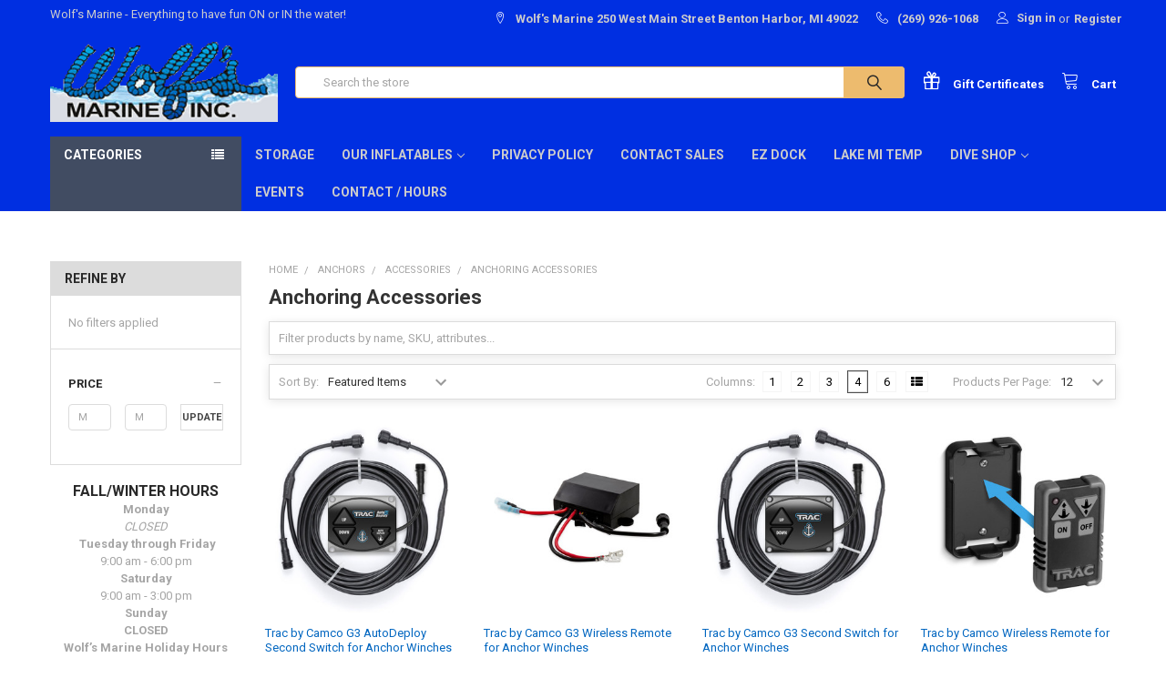

--- FILE ---
content_type: text/html; charset=UTF-8
request_url: https://www.wolfsmarine.com/anchoring-accessories/
body_size: 35301
content:


    <!DOCTYPE html>
<html class="no-js" lang="en">
    <head>
        <title>Anchoring Accessories</title>
        <link rel="dns-prefetch preconnect" href="https://cdn11.bigcommerce.com/s-smpr5i8k74" crossorigin><link rel="dns-prefetch preconnect" href="https://fonts.googleapis.com/" crossorigin><link rel="dns-prefetch preconnect" href="https://fonts.gstatic.com/" crossorigin>
        <meta name="keywords" content="Wolfs, Marine, Accessory, Inflatables, Boat, Scuba, Discount, anchor, sail, motors, closeouts, bulk, surplus, trailers"><link rel='canonical' href='https://www.wolfsmarine.com/anchoring-accessories/' /><meta name='platform' content='bigcommerce.stencil' />
        
        

        <link href="https://cdn11.bigcommerce.com/s-smpr5i8k74/product_images/favicon.jpg?t=1468538483" rel="shortcut icon">
        <meta name="viewport" content="width=device-width, initial-scale=1, maximum-scale=1">

        <script>
            document.documentElement.className = document.documentElement.className.replace('no-js', 'js');
        </script>

        <script>
    function browserSupportsAllFeatures() {
        return window.Promise
            && window.fetch
            && window.URL
            && window.URLSearchParams
            && window.WeakMap
            // object-fit support
            && ('objectFit' in document.documentElement.style);
    }

    function loadScript(src) {
        var js = document.createElement('script');
        js.src = src;
        js.onerror = function () {
            console.error('Failed to load polyfill script ' + src);
        };
        document.head.appendChild(js);
    }

    if (!browserSupportsAllFeatures()) {
        loadScript('https://cdn11.bigcommerce.com/s-smpr5i8k74/stencil/5a583f40-8282-013c-efe0-223c8299ae7b/e/d8dc3d40-0801-0139-bdbf-0242ac110010/dist/theme-bundle.polyfills.js');
    }
</script>
        
        <script>
            window.lazySizesConfig = window.lazySizesConfig || {};
            window.lazySizesConfig.loadMode = 1;
        </script>
        <script async src="https://cdn11.bigcommerce.com/s-smpr5i8k74/stencil/5a583f40-8282-013c-efe0-223c8299ae7b/e/d8dc3d40-0801-0139-bdbf-0242ac110010/dist/theme-bundle.head_async.js"></script>

            <link href="https://fonts.googleapis.com/css?family=Roboto:700,400%7CKarla:400&display=swap" rel="stylesheet">
            <link data-stencil-stylesheet href="https://cdn11.bigcommerce.com/s-smpr5i8k74/stencil/5a583f40-8282-013c-efe0-223c8299ae7b/e/d8dc3d40-0801-0139-bdbf-0242ac110010/css/theme-95f14080-b82d-013e-5598-4a9a5d4fcd29.css" rel="stylesheet">
                
        <!-- Start Tracking Code for analytics_facebook -->

<script>
!function(f,b,e,v,n,t,s){if(f.fbq)return;n=f.fbq=function(){n.callMethod?n.callMethod.apply(n,arguments):n.queue.push(arguments)};if(!f._fbq)f._fbq=n;n.push=n;n.loaded=!0;n.version='2.0';n.queue=[];t=b.createElement(e);t.async=!0;t.src=v;s=b.getElementsByTagName(e)[0];s.parentNode.insertBefore(t,s)}(window,document,'script','https://connect.facebook.net/en_US/fbevents.js');

fbq('set', 'autoConfig', 'false', '491796477854216');
fbq('dataProcessingOptions', ['LDU'], 0, 0);
fbq('init', '491796477854216', {"external_id":"24d6b2f9-6eb3-4835-9b61-705f13afd9ce"});
fbq('set', 'agent', 'bigcommerce', '491796477854216');

function trackEvents() {
    var pathName = window.location.pathname;

    fbq('track', 'PageView', {}, "");

    // Search events start -- only fire if the shopper lands on the /search.php page
    if (pathName.indexOf('/search.php') === 0 && getUrlParameter('search_query')) {
        fbq('track', 'Search', {
            content_type: 'product_group',
            content_ids: [],
            search_string: getUrlParameter('search_query')
        });
    }
    // Search events end

    // Wishlist events start -- only fire if the shopper attempts to add an item to their wishlist
    if (pathName.indexOf('/wishlist.php') === 0 && getUrlParameter('added_product_id')) {
        fbq('track', 'AddToWishlist', {
            content_type: 'product_group',
            content_ids: []
        });
    }
    // Wishlist events end

    // Lead events start -- only fire if the shopper subscribes to newsletter
    if (pathName.indexOf('/subscribe.php') === 0 && getUrlParameter('result') === 'success') {
        fbq('track', 'Lead', {});
    }
    // Lead events end

    // Registration events start -- only fire if the shopper registers an account
    if (pathName.indexOf('/login.php') === 0 && getUrlParameter('action') === 'account_created') {
        fbq('track', 'CompleteRegistration', {}, "");
    }
    // Registration events end

    

    function getUrlParameter(name) {
        var cleanName = name.replace(/[\[]/, '\[').replace(/[\]]/, '\]');
        var regex = new RegExp('[\?&]' + cleanName + '=([^&#]*)');
        var results = regex.exec(window.location.search);
        return results === null ? '' : decodeURIComponent(results[1].replace(/\+/g, ' '));
    }
}

if (window.addEventListener) {
    window.addEventListener("load", trackEvents, false)
}
</script>
<noscript><img height="1" width="1" style="display:none" alt="null" src="https://www.facebook.com/tr?id=491796477854216&ev=PageView&noscript=1&a=plbigcommerce1.2&eid="/></noscript>

<!-- End Tracking Code for analytics_facebook -->

<!-- Start Tracking Code for analytics_googleanalytics -->

<!-- Global site tag (gtag.js) - Google Analytics -->
<script async src="https://www.googletagmanager.com/gtag/js?id=UA-35125542-1"></script>
<script>
  window.dataLayer = window.dataLayer || [];
  function gtag(){dataLayer.push(arguments);}
  gtag('js', new Date());

  gtag('config', 'UA-35125542-1');
</script>

<!-- End Tracking Code for analytics_googleanalytics -->

<!-- Start Tracking Code for analytics_googleanalytics4 -->

<script data-cfasync="false" src="https://cdn11.bigcommerce.com/shared/js/google_analytics4_bodl_subscribers-358423becf5d870b8b603a81de597c10f6bc7699.js" integrity="sha256-gtOfJ3Avc1pEE/hx6SKj/96cca7JvfqllWA9FTQJyfI=" crossorigin="anonymous"></script>
<script data-cfasync="false">
  (function () {
    window.dataLayer = window.dataLayer || [];

    function gtag(){
        dataLayer.push(arguments);
    }

    function initGA4(event) {
         function setupGtag() {
            function configureGtag() {
                gtag('js', new Date());
                gtag('set', 'developer_id.dMjk3Nj', true);
                gtag('config', 'G-ZV3Z1CMYMX');
            }

            var script = document.createElement('script');

            script.src = 'https://www.googletagmanager.com/gtag/js?id=G-ZV3Z1CMYMX';
            script.async = true;
            script.onload = configureGtag;

            document.head.appendChild(script);
        }

        setupGtag();

        if (typeof subscribeOnBodlEvents === 'function') {
            subscribeOnBodlEvents('G-ZV3Z1CMYMX', false);
        }

        window.removeEventListener(event.type, initGA4);
    }

    

    var eventName = document.readyState === 'complete' ? 'consentScriptsLoaded' : 'DOMContentLoaded';
    window.addEventListener(eventName, initGA4, false);
  })()
</script>

<!-- End Tracking Code for analytics_googleanalytics4 -->

<!-- Start Tracking Code for analytics_siteverification -->

<meta name="facebook-domain-verification" content="66pardopuadz7u65ly50tf843o9z2m" />

<!-- End Tracking Code for analytics_siteverification -->

<!-- Start Tracking Code for analytics_visualwebsiteoptimizer -->

<!-- Global Site Tag (gtag.js) - Google Analytics -->
<script async src="https://www.googletagmanager.com/gtag/js?id=UA-16039323-1"></script>
<script>
  window.dataLayer = window.dataLayer || [];
  function gtag(){dataLayer.push(arguments);}
  gtag('js', new Date());

  gtag('config', 'UA-16039323-1');
</script>


<!-- End Tracking Code for analytics_visualwebsiteoptimizer -->


<script type="text/javascript" src="https://checkout-sdk.bigcommerce.com/v1/loader.js" defer></script>
<script type="text/javascript">
fbq('track', 'ViewCategory', {"content_ids":[],"content_type":"product_group","content_category":"Anchoring Accessories"});
</script>
<script type="text/javascript">
var BCData = {};
</script>

 <script data-cfasync="false" src="https://microapps.bigcommerce.com/bodl-events/1.9.4/index.js" integrity="sha256-Y0tDj1qsyiKBRibKllwV0ZJ1aFlGYaHHGl/oUFoXJ7Y=" nonce="" crossorigin="anonymous"></script>
 <script data-cfasync="false" nonce="">

 (function() {
    function decodeBase64(base64) {
       const text = atob(base64);
       const length = text.length;
       const bytes = new Uint8Array(length);
       for (let i = 0; i < length; i++) {
          bytes[i] = text.charCodeAt(i);
       }
       const decoder = new TextDecoder();
       return decoder.decode(bytes);
    }
    window.bodl = JSON.parse(decodeBase64("[base64]"));
 })()

 </script>

<script nonce="">
(function () {
    var xmlHttp = new XMLHttpRequest();

    xmlHttp.open('POST', 'https://bes.gcp.data.bigcommerce.com/nobot');
    xmlHttp.setRequestHeader('Content-Type', 'application/json');
    xmlHttp.send('{"store_id":"10014271","timezone_offset":"-5.0","timestamp":"2026-01-19T03:01:34.46103800Z","visit_id":"f649bf78-f1cf-4d4f-aaba-c2b9befd43e3","channel_id":1}');
})();
</script>


        <link rel="preload" href="https://cdn11.bigcommerce.com/s-smpr5i8k74/stencil/5a583f40-8282-013c-efe0-223c8299ae7b/e/d8dc3d40-0801-0139-bdbf-0242ac110010/dist/theme-bundle.main.js" as="script">
        <link rel="preload" href="https://cdn11.bigcommerce.com/s-smpr5i8k74/stencil/5a583f40-8282-013c-efe0-223c8299ae7b/e/d8dc3d40-0801-0139-bdbf-0242ac110010/dist/theme-bundle.chunk.vendors.js" as="script">
        <!-- snippet location htmlhead -->
    </head>
    <body class="csscolumns papaSupermarket-layout--left-sidebar 
        papaSupermarket-style--compact
        papaSupermarket-pageType--category 
        papaSupermarket-page--pages-category 
        emthemesModez-productUniform
        
        
        papaSupermarket--showSubcategoriesMenu
        
        has-faceted
        
        
        
        " id="topOfPage">


        <!-- snippet location header -->
        <svg data-src="https://cdn11.bigcommerce.com/s-smpr5i8k74/stencil/5a583f40-8282-013c-efe0-223c8299ae7b/e/d8dc3d40-0801-0139-bdbf-0242ac110010/img/icon-sprite.svg" class="icons-svg-sprite"></svg>

        <header class="header" role="banner" >
    <a href="#" class="mobileMenu-toggle" data-mobile-menu-toggle="menu">
        <span class="mobileMenu-toggleIcon">Toggle menu</span>
    </a>

    <div class="emthemesModez-header-topSection">
        <div class="container">
            <nav class="navUser navUser--storeInfo">
    <ul class="navUser-section">
        <li class="navUser-item">
            <span>Wolf's Marine - Everything to have fun ON or IN the water!</span>
        </li>
    </ul>
</nav>

<nav class="navUser">


    
    <ul class="navUser-section">
        
        <li class="navUser-item">
            <span class="navUser-action">
                <span class="navUser-item-icon emthemesModez-icon-linear-map-marker"></span>
                <span>Wolf's Marine
250 West Main Street
Benton Harbor, MI 49022</span>
            </span>
        </li>

        <li class="navUser-item">
            <a class="navUser-action" href="tel:(269) 926-1068">
                <span class="navUser-item-icon emthemesModez-icon-linear-phone-handset"></span>
                <span>(269) 926-1068</span>
            </a>
        </li>

        <li class="navUser-item navUser-item--account">
                <a class="navUser-action" href="/login.php">
                    <span class="navUser-item-icon navUser-item-loginIcon emthemesModez-icon-linear-user"></span>
                    <span class="navUser-item-loginLabel">Sign in</span>
                </a>
                    <span class="navUser-or">or</span> <a class="navUser-action" href="/login.php?action=create_account">Register</a>
        </li>
    </ul>
</nav>        </div>
    </div>

    <div class="emthemesModez-header-userSection emthemesModez-header-userSection--logo-left">
        <div class="container">
            <nav class="navUser">
    
    <ul class="navUser-section navUser-section--alt">

        

        <li class="navUser-item navUser-item--compare">
            <a class="navUser-action navUser-action--compare" href="/compare" data-compare-nav>Compare <span class="countPill countPill--positive countPill--alt"></span></a>
        </li>
        
            <li class="navUser-item">
                <a class="navUser-action navUser-action--giftCert" href="/giftcertificates.php">
                    <span class="navUser-item-icon navUser-item-giftCertIcon emthemesModez-icon-gift"></span>
                    <span class="navUser-item-giftCertLabel"><span class='firstword'>Gift </span>Certificates</span>
                </a>
            </li>
        <li class="navUser-item navUser-item--cart">

            <a
                class="navUser-action navUser-action--cart"
                data-cart-preview
                data-dropdown="cart-preview-dropdown"
                data-options="align:right"
                href="/cart.php"
                title="Cart">
                <span class="navUser-item-icon navUser-item-cartIcon emthemesModez-icon-linear-cart"></span>
                <span class="navUser-item-cartLabel">Cart</span> <span class="countPill cart-quantity"></span>
            </a>

            <div class="dropdown-menu" id="cart-preview-dropdown" data-dropdown-content aria-hidden="true"></div>
        </li>
    </ul>
</nav>

                <div class="header-logo header-logo--left">
                    <a href="https://www.wolfsmarine.com/" data-instantload='{"page":"home"}'>
            <div class="header-logo-image-container">
                <img class="header-logo-image" src="https://cdn11.bigcommerce.com/s-smpr5i8k74/images/stencil/216x76/transparentaccessbackground_1705167342__81885.original.png" srcset="https://cdn11.bigcommerce.com/s-smpr5i8k74/images/stencil/250x100/transparentaccessbackground_1705167342__81885.original.png 1x, https://cdn11.bigcommerce.com/s-smpr5i8k74/images/stencil/500w/transparentaccessbackground_1705167342__81885.original.png 2x" alt="Wolf&#x27;s Marine" title="Wolf&#x27;s Marine">
            </div>
</a>
                </div>

            <div class="emthemesModez-quickSearch" data-prevent-quick-search-close>
    <!-- snippet location forms_search -->
    <form class="form" action="/search.php">
        <fieldset class="form-fieldset">
            <div class="form-field">
                <label class="is-srOnly" for="search_query">Search</label>
                <div class="form-prefixPostfix wrap">
                    <input class="form-input" data-search-quick name="search_query" id="search_query" data-error-message="Search field cannot be empty." placeholder="Search the store" autocomplete="off">
                    <input type="submit" class="button button--primary form-prefixPostfix-button--postfix" value="Search" />
                </div>
            </div>
        </fieldset>
    </form>
</div>        </div>
    </div>

    <div class="navPages-container" id="menu" data-menu>
        <div class="container">
            <nav class="navPages">

        <div class="emthemesModez-navPages-verticalCategories-container">
            <a class="navPages-action has-subMenu" data-collapsible="emthemesModez-verticalCategories"
                data-collapsible-disabled-breakpoint="medium"
                data-collapsible-disabled-state="open"
                data-collapsible-enabled-state="closed">Categories</a>
            <div class="emthemesModez-verticalCategories " id="emthemesModez-verticalCategories" data-emthemesmodez-fix-height="emthemesModez-section1-container" aria-hidden="true" tabindex="-1">
                <ul class="navPages-list navPages-list--categories">

                            <li class="navPages-item">
                                <a class="navPages-action" href="https://www.wolfsmarine.com/paint-1/" data-instantload >Paint</a>
                            </li>
                            <li class="navPages-item">
                                <a class="navPages-action has-subMenu " href="https://www.wolfsmarine.com/anchors/"
    data-instantload
    
    data-collapsible="navPages-3436"
    data-collapsible-disabled-breakpoint="medium"
    data-collapsible-disabled-state="open"
    data-collapsible-enabled-state="closed">
    Anchors <i class="icon navPages-action-moreIcon" aria-hidden="true"><svg><use xlink:href="#icon-chevron-down" /></svg></i>
</a>
<div class="navPage-subMenu
    " id="navPages-3436" aria-hidden="true" tabindex="-1">
    <ul class="navPage-subMenu-list">
        <li class="navPage-subMenu-item">
            <a class="navPage-subMenu-action navPages-action" href="https://www.wolfsmarine.com/anchors/" data-instantload>All Anchors</a>
        </li>
            <li class="navPage-subMenu-item">
                    <a class="navPage-subMenu-action navPages-action" href="https://www.wolfsmarine.com/rope-chain-anchor/anchors/claw-anchors/" data-instantload >Claw Anchors</a>
            </li>
            <li class="navPage-subMenu-item">
                    <a class="navPage-subMenu-action navPages-action" href="https://www.wolfsmarine.com/rope-chain-anchor/anchors/cqr-anchors/" data-instantload >CQR Anchors</a>
            </li>
            <li class="navPage-subMenu-item">
                    <a
                        class="navPage-subMenu-action navPages-action has-subMenu"
                        href="https://www.wolfsmarine.com/rope-chain-anchor/anchors/fluke-anchors/"
                        data-instantload
                        
                        data-collapsible="navPages-3760"
                        data-collapsible-disabled-breakpoint="medium"
                        data-collapsible-disabled-state="open"
                        data-collapsible-enabled-state="closed">
                        Fluke Anchors <i class="icon navPages-action-moreIcon" aria-hidden="true"><svg><use xlink:href="#icon-chevron-down" /></svg></i>
                    </a>
                    <ul class="navPage-childList" id="navPages-3760">
                        <li class="navPage-childList-item">
                            <a class="navPage-childList-action navPages-action" href="https://www.wolfsmarine.com/rope-chain-anchor/anchors/fluke-anchors/" data-instantload>All Fluke Anchors</a>
                        </li>
                        <li class="navPage-childList-item">
                                <a class="navPage-childList-action navPages-action" data-instantload href="https://www.wolfsmarine.com/rope-chain-anchor/anchors/fluke-anchors/fortress/" >Fortress</a>
                        </li>
                        <li class="navPage-childList-item">
                                <a class="navPage-childList-action navPages-action" data-instantload href="https://www.wolfsmarine.com/rope-chain-anchor/anchors/fluke-anchors/guardian/" >Guardian</a>
                        </li>
                    </ul>
            </li>
            <li class="navPage-subMenu-item">
                    <a class="navPage-subMenu-action navPages-action" href="https://www.wolfsmarine.com/rope-chain-anchor/anchors/navy-anchors/" data-instantload >Navy Anchors</a>
            </li>
            <li class="navPage-subMenu-item">
                    <a class="navPage-subMenu-action navPages-action" href="https://www.wolfsmarine.com/mushroom-anchors/" data-instantload >Mushroom Anchors</a>
            </li>
            <li class="navPage-subMenu-item">
                    <a
                        class="navPage-subMenu-action navPages-action has-subMenu"
                        href="https://www.wolfsmarine.com/accessories-2/"
                        data-instantload
                        
                        data-collapsible="navPages-3423"
                        data-collapsible-disabled-breakpoint="medium"
                        data-collapsible-disabled-state="open"
                        data-collapsible-enabled-state="closed">
                        Accessories <i class="icon navPages-action-moreIcon" aria-hidden="true"><svg><use xlink:href="#icon-chevron-down" /></svg></i>
                    </a>
                    <ul class="navPage-childList" id="navPages-3423">
                        <li class="navPage-childList-item">
                            <a class="navPage-childList-action navPages-action" href="https://www.wolfsmarine.com/accessories-2/" data-instantload>All Accessories</a>
                        </li>
                        <li class="navPage-childList-item">
                                <a class="navPage-childList-action navPages-action" data-instantload href="https://www.wolfsmarine.com/anchor-rode-packages/" >Anchor &amp; Rode Packages</a>
                        </li>
                        <li class="navPage-childList-item">
                                <a class="navPage-childList-action navPages-action" data-instantload href="https://www.wolfsmarine.com/anchor-bags/" >Anchor Bags</a>
                        </li>
                        <li class="navPage-childList-item">
                                <a class="navPage-childList-action navPages-action" data-instantload href="https://www.wolfsmarine.com/anchor-rollers-mounts/" >Anchor Rollers &amp; Mounts</a>
                        </li>
                        <li class="navPage-childList-item">
                                <a class="navPage-childList-action navPages-action" data-instantload href="https://www.wolfsmarine.com/anchor-shackles/" >Anchor Shackles</a>
                        </li>
                        <li class="navPage-childList-item">
                                <a class="navPage-childList-action navPages-action" data-instantload href="https://www.wolfsmarine.com/anchoring-accessories/" >Anchoring Accessories</a>
                        </li>
                        <li class="navPage-childList-item">
                                <a class="navPage-childList-action navPages-action" data-instantload href="https://www.wolfsmarine.com/replacement-rollers/" >Replacement Rollers</a>
                        </li>
                    </ul>
            </li>
            <li class="navPage-subMenu-item">
                    <a class="navPage-subMenu-action navPages-action" href="https://www.wolfsmarine.com/rope-chain-anchor/anchors/plow-anchors/" data-instantload >Plow Anchors</a>
            </li>
            <li class="navPage-subMenu-item">
                    <a
                        class="navPage-subMenu-action navPages-action has-subMenu"
                        href="https://www.wolfsmarine.com/rope-chain-anchor/anchors/river-anchors/"
                        data-instantload
                        
                        data-collapsible="navPages-3797"
                        data-collapsible-disabled-breakpoint="medium"
                        data-collapsible-disabled-state="open"
                        data-collapsible-enabled-state="closed">
                        River  Anchors <i class="icon navPages-action-moreIcon" aria-hidden="true"><svg><use xlink:href="#icon-chevron-down" /></svg></i>
                    </a>
                    <ul class="navPage-childList" id="navPages-3797">
                        <li class="navPage-childList-item">
                            <a class="navPage-childList-action navPages-action" href="https://www.wolfsmarine.com/rope-chain-anchor/anchors/river-anchors/" data-instantload>All River  Anchors</a>
                        </li>
                        <li class="navPage-childList-item">
                                <a class="navPage-childList-action navPages-action" data-instantload href="https://www.wolfsmarine.com/river-anchors/" >River Anchors</a>
                        </li>
                    </ul>
            </li>
            <li class="navPage-subMenu-item">
                    <a
                        class="navPage-subMenu-action navPages-action has-subMenu"
                        href="https://www.wolfsmarine.com/rope-chain-anchor/anchors/sea-anchors/"
                        data-instantload
                        
                        data-collapsible="navPages-3437"
                        data-collapsible-disabled-breakpoint="medium"
                        data-collapsible-disabled-state="open"
                        data-collapsible-enabled-state="closed">
                        Sea Anchors <i class="icon navPages-action-moreIcon" aria-hidden="true"><svg><use xlink:href="#icon-chevron-down" /></svg></i>
                    </a>
                    <ul class="navPage-childList" id="navPages-3437">
                        <li class="navPage-childList-item">
                            <a class="navPage-childList-action navPages-action" href="https://www.wolfsmarine.com/rope-chain-anchor/anchors/sea-anchors/" data-instantload>All Sea Anchors</a>
                        </li>
                        <li class="navPage-childList-item">
                                <a class="navPage-childList-action navPages-action" data-instantload href="https://www.wolfsmarine.com/storm/" >Storm</a>
                        </li>
                        <li class="navPage-childList-item">
                                <a class="navPage-childList-action navPages-action" data-instantload href="https://www.wolfsmarine.com/trolling/" >Trolling</a>
                        </li>
                    </ul>
            </li>
    </ul>
</div>
                            </li>
                            <li class="navPages-item">
                                <a class="navPages-action has-subMenu " href="https://www.wolfsmarine.com/boats-for-sale/"
    data-instantload
    
    data-collapsible="navPages-3562"
    data-collapsible-disabled-breakpoint="medium"
    data-collapsible-disabled-state="open"
    data-collapsible-enabled-state="closed">
    Boats For Sale <i class="icon navPages-action-moreIcon" aria-hidden="true"><svg><use xlink:href="#icon-chevron-down" /></svg></i>
</a>
<div class="navPage-subMenu
    " id="navPages-3562" aria-hidden="true" tabindex="-1">
    <ul class="navPage-subMenu-list">
        <li class="navPage-subMenu-item">
            <a class="navPage-subMenu-action navPages-action" href="https://www.wolfsmarine.com/boats-for-sale/" data-instantload>All Boats For Sale</a>
        </li>
            <li class="navPage-subMenu-item">
                    <a class="navPage-subMenu-action navPages-action" href="https://www.wolfsmarine.com/boat-listings/" data-instantload >Brokerage Boats</a>
            </li>
            <li class="navPage-subMenu-item">
                    <a class="navPage-subMenu-action navPages-action" href="https://www.wolfsmarine.com/boats-motors-trailers/boats/sailboats/" data-instantload >Sailboats</a>
            </li>
    </ul>
</div>
                            </li>
                            <li class="navPages-item">
                                <a class="navPages-action" href="https://www.wolfsmarine.com/boat-hooks/" data-instantload >Boat Hooks</a>
                            </li>
                            <li class="navPages-item">
                                <a class="navPages-action has-subMenu " href="https://www.wolfsmarine.com/seating-carpeting-decking-canvas/carpeting-decking/"
    data-instantload
    
    data-collapsible="navPages-3706"
    data-collapsible-disabled-breakpoint="medium"
    data-collapsible-disabled-state="open"
    data-collapsible-enabled-state="closed">
    Carpeting/Decking <i class="icon navPages-action-moreIcon" aria-hidden="true"><svg><use xlink:href="#icon-chevron-down" /></svg></i>
</a>
<div class="navPage-subMenu
    " id="navPages-3706" aria-hidden="true" tabindex="-1">
    <ul class="navPage-subMenu-list">
        <li class="navPage-subMenu-item">
            <a class="navPage-subMenu-action navPages-action" href="https://www.wolfsmarine.com/seating-carpeting-decking-canvas/carpeting-decking/" data-instantload>All Carpeting/Decking</a>
        </li>
            <li class="navPage-subMenu-item">
                    <a class="navPage-subMenu-action navPages-action" href="https://www.wolfsmarine.com/carpeting/" data-instantload >Carpeting</a>
            </li>
            <li class="navPage-subMenu-item">
                    <a class="navPage-subMenu-action navPages-action" href="https://www.wolfsmarine.com/decking/" data-instantload >Decking</a>
            </li>
            <li class="navPage-subMenu-item">
                    <a class="navPage-subMenu-action navPages-action" href="https://www.wolfsmarine.com/dri-dek/" data-instantload >Dri-Dek</a>
            </li>
    </ul>
</div>
                            </li>
                            <li class="navPages-item">
                                <a class="navPages-action has-subMenu " href="https://www.wolfsmarine.com/boat-motor-covers/"
    data-instantload
    
    data-collapsible="navPages-3571"
    data-collapsible-disabled-breakpoint="medium"
    data-collapsible-disabled-state="open"
    data-collapsible-enabled-state="closed">
    Covers <i class="icon navPages-action-moreIcon" aria-hidden="true"><svg><use xlink:href="#icon-chevron-down" /></svg></i>
</a>
<div class="navPage-subMenu
    " id="navPages-3571" aria-hidden="true" tabindex="-1">
    <ul class="navPage-subMenu-list">
        <li class="navPage-subMenu-item">
            <a class="navPage-subMenu-action navPages-action" href="https://www.wolfsmarine.com/boat-motor-covers/" data-instantload>All Covers</a>
        </li>
            <li class="navPage-subMenu-item">
                    <a
                        class="navPage-subMenu-action navPages-action has-subMenu"
                        href="https://www.wolfsmarine.com/boat-covers-tops/"
                        data-instantload
                        
                        data-collapsible="navPages-3572"
                        data-collapsible-disabled-breakpoint="medium"
                        data-collapsible-disabled-state="open"
                        data-collapsible-enabled-state="closed">
                        Boat Covers &amp; Tops <i class="icon navPages-action-moreIcon" aria-hidden="true"><svg><use xlink:href="#icon-chevron-down" /></svg></i>
                    </a>
                    <ul class="navPage-childList" id="navPages-3572">
                        <li class="navPage-childList-item">
                            <a class="navPage-childList-action navPages-action" href="https://www.wolfsmarine.com/boat-covers-tops/" data-instantload>All Boat Covers &amp; Tops</a>
                        </li>
                        <li class="navPage-childList-item">
                                <a class="navPage-childList-action navPages-action" data-instantload href="https://www.wolfsmarine.com/bimini-frames/" >Bimini Frames</a>
                        </li>
                        <li class="navPage-childList-item">
                                <a
        class="navPage-childList-action navPages-action has-subMenu" 
        href="https://www.wolfsmarine.com/bimini-hardware/"
        data-instantload
        
        data-collapsible="navPages-3630"
        data-collapsible-disabled-breakpoint="medium"
        data-collapsible-disabled-state="open"
        data-collapsible-enabled-state="closed">
        Bimini Hardware <i class="icon navPages-action-moreIcon" aria-hidden="true"><svg><use xlink:href="#icon-chevron-down" /></svg></i>
    </a>
    <ul class="navPage-childList" id="navPages-3630">
        <li class="navPage-childList-item">
            <a class="navPage-childList-action navPages-action" data-instantload href="https://www.wolfsmarine.com/bimini-hardware/">All Bimini Hardware</a>
        </li>
            <li class="navPage-childList-item">
                    <a class="navPage-childList-action navPages-action" data-instantload href="https://www.wolfsmarine.com/boat-motor-covers/boat-covers-tops/bimini-hardware/bimini-frame-caps/" >Bimini Frame Caps</a>
            </li>
            <li class="navPage-childList-item">
                    <a class="navPage-childList-action navPages-action" data-instantload href="https://www.wolfsmarine.com/boat-motor-covers/boat-covers-tops/bimini-hardware/bimini-frame-hinges/" >Bimini Frame Hinges</a>
            </li>
            <li class="navPage-childList-item">
                    <a class="navPage-childList-action navPages-action" data-instantload href="https://www.wolfsmarine.com/boat-motor-covers/boat-covers-tops/bimini-hardware/bimini-frame-pins-screws/" >Bimini Frame Pins &amp; Screws</a>
            </li>
            <li class="navPage-childList-item">
                    <a class="navPage-childList-action navPages-action" data-instantload href="https://www.wolfsmarine.com/boat-motor-covers/boat-covers-tops/bimini-hardware/bimini-frame-slides/" >Bimini Frame Slides</a>
            </li>
            <li class="navPage-childList-item">
                    <a class="navPage-childList-action navPages-action" data-instantload href="https://www.wolfsmarine.com/boat-motor-covers/boat-covers-tops/bimini-hardware/bimini-replacement-straps/" >Bimini Replacement Straps</a>
            </li>
    </ul>
                        </li>
                        <li class="navPage-childList-item">
                                <a class="navPage-childList-action navPages-action" data-instantload href="https://www.wolfsmarine.com/bimini-storage-boots/" >Bimini Storage Boots</a>
                        </li>
                        <li class="navPage-childList-item">
                                <a class="navPage-childList-action navPages-action" data-instantload href="https://www.wolfsmarine.com/bimini-tops/" >Bimini Tops</a>
                        </li>
                        <li class="navPage-childList-item">
                                <a
        class="navPage-childList-action navPages-action has-subMenu" 
        href="https://www.wolfsmarine.com/boat-cover-accessories/"
        data-instantload
        
        data-collapsible="navPages-3679"
        data-collapsible-disabled-breakpoint="medium"
        data-collapsible-disabled-state="open"
        data-collapsible-enabled-state="closed">
        Boat Cover Accessories <i class="icon navPages-action-moreIcon" aria-hidden="true"><svg><use xlink:href="#icon-chevron-down" /></svg></i>
    </a>
    <ul class="navPage-childList" id="navPages-3679">
        <li class="navPage-childList-item">
            <a class="navPage-childList-action navPages-action" data-instantload href="https://www.wolfsmarine.com/boat-cover-accessories/">All Boat Cover Accessories</a>
        </li>
            <li class="navPage-childList-item">
                    <a class="navPage-childList-action navPages-action" data-instantload href="https://www.wolfsmarine.com/boat-motor-covers/boat-covers-tops/boat-cover-accessories/shock-cord/" >Shock Cord</a>
            </li>
    </ul>
                        </li>
                        <li class="navPage-childList-item">
                                <a class="navPage-childList-action navPages-action" data-instantload href="https://www.wolfsmarine.com/boat-covers/" >Boat Covers</a>
                        </li>
                        <li class="navPage-childList-item">
                                <a class="navPage-childList-action navPages-action" data-instantload href="https://www.wolfsmarine.com/t-tops/" >T-Tops</a>
                        </li>
                    </ul>
            </li>
            <li class="navPage-subMenu-item">
                    <a class="navPage-subMenu-action navPages-action" href="https://www.wolfsmarine.com/motor-covers/" data-instantload >Motor Covers</a>
            </li>
            <li class="navPage-subMenu-item">
                    <a class="navPage-subMenu-action navPages-action" href="https://www.wolfsmarine.com/replacement-canvas/" data-instantload >Replacement Canvas</a>
            </li>
    </ul>
</div>
                            </li>
                            <li class="navPages-item">
                                <a class="navPages-action has-subMenu " href="https://www.wolfsmarine.com/dock-products/"
    data-instantload
    
    data-collapsible="navPages-3444"
    data-collapsible-disabled-breakpoint="medium"
    data-collapsible-disabled-state="open"
    data-collapsible-enabled-state="closed">
    Dock Products <i class="icon navPages-action-moreIcon" aria-hidden="true"><svg><use xlink:href="#icon-chevron-down" /></svg></i>
</a>
<div class="navPage-subMenu
    " id="navPages-3444" aria-hidden="true" tabindex="-1">
    <ul class="navPage-subMenu-list">
        <li class="navPage-subMenu-item">
            <a class="navPage-subMenu-action navPages-action" href="https://www.wolfsmarine.com/dock-products/" data-instantload>All Dock Products</a>
        </li>
            <li class="navPage-subMenu-item">
                    <a class="navPage-subMenu-action navPages-action" href="https://www.wolfsmarine.com/dock-products/dock-bumpers/" data-instantload >Dock Bumpers</a>
            </li>
            <li class="navPage-subMenu-item">
                    <a class="navPage-subMenu-action navPages-action" href="https://www.wolfsmarine.com/dock-products/dock-carts/" data-instantload >Dock Carts</a>
            </li>
            <li class="navPage-subMenu-item">
                    <a class="navPage-subMenu-action navPages-action" href="https://www.wolfsmarine.com/dock-products/dock-ladders/" data-instantload >Dock Ladders</a>
            </li>
            <li class="navPage-subMenu-item">
                    <a class="navPage-subMenu-action navPages-action" href="https://www.wolfsmarine.com/dock-products/dock-steps-boxes/" data-instantload >Dock Steps &amp; Boxes</a>
            </li>
    </ul>
</div>
                            </li>
                            <li class="navPages-item">
                                <a class="navPages-action" href="https://www.wolfsmarine.com/dive-shopSite/" data-instantload >Dive Shop</a>
                            </li>
                            <li class="navPages-item">
                                <a class="navPages-action has-subMenu " href="https://www.wolfsmarine.com/electronics/"
    data-instantload
    
    data-collapsible="navPages-3528"
    data-collapsible-disabled-breakpoint="medium"
    data-collapsible-disabled-state="open"
    data-collapsible-enabled-state="closed">
    Electronics <i class="icon navPages-action-moreIcon" aria-hidden="true"><svg><use xlink:href="#icon-chevron-down" /></svg></i>
</a>
<div class="navPage-subMenu
    " id="navPages-3528" aria-hidden="true" tabindex="-1">
    <ul class="navPage-subMenu-list">
        <li class="navPage-subMenu-item">
            <a class="navPage-subMenu-action navPages-action" href="https://www.wolfsmarine.com/electronics/" data-instantload>All Electronics</a>
        </li>
            <li class="navPage-subMenu-item">
                    <a
                        class="navPage-subMenu-action navPages-action has-subMenu"
                        href="https://www.wolfsmarine.com/antennas/"
                        data-instantload
                        
                        data-collapsible="navPages-3576"
                        data-collapsible-disabled-breakpoint="medium"
                        data-collapsible-disabled-state="open"
                        data-collapsible-enabled-state="closed">
                        Antennas <i class="icon navPages-action-moreIcon" aria-hidden="true"><svg><use xlink:href="#icon-chevron-down" /></svg></i>
                    </a>
                    <ul class="navPage-childList" id="navPages-3576">
                        <li class="navPage-childList-item">
                            <a class="navPage-childList-action navPages-action" href="https://www.wolfsmarine.com/antennas/" data-instantload>All Antennas</a>
                        </li>
                        <li class="navPage-childList-item">
                                <a class="navPage-childList-action navPages-action" data-instantload href="https://www.wolfsmarine.com/electronics/antennas/antenna-accessories/" >Antenna Accessories</a>
                        </li>
                        <li class="navPage-childList-item">
                                <a class="navPage-childList-action navPages-action" data-instantload href="https://www.wolfsmarine.com/electronics/antennas/antenna-extensions/" >Antenna Extensions</a>
                        </li>
                        <li class="navPage-childList-item">
                                <a class="navPage-childList-action navPages-action" data-instantload href="https://www.wolfsmarine.com/electronics/antennas/antenna-mounts/" >Antenna Mounts</a>
                        </li>
                        <li class="navPage-childList-item">
                                <a class="navPage-childList-action navPages-action" data-instantload href="https://www.wolfsmarine.com/electronics/antennas/tv-antennas/" >TV Antennas</a>
                        </li>
                    </ul>
            </li>
            <li class="navPage-subMenu-item">
                    <a class="navPage-subMenu-action navPages-action" href="https://www.wolfsmarine.com/auto-pilots/" data-instantload >Auto Pilots</a>
            </li>
            <li class="navPage-subMenu-item">
                    <a class="navPage-subMenu-action navPages-action" href="https://www.wolfsmarine.com/cellular-internet/" data-instantload >Cellular/internet</a>
            </li>
            <li class="navPage-subMenu-item">
                    <a class="navPage-subMenu-action navPages-action" href="https://www.wolfsmarine.com/coax-connectors/" data-instantload >COAX &amp; Connectors</a>
            </li>
            <li class="navPage-subMenu-item">
                    <a
                        class="navPage-subMenu-action navPages-action has-subMenu"
                        href="https://www.wolfsmarine.com/fishfinders-depth-finders/"
                        data-instantload
                        
                        data-collapsible="navPages-3822"
                        data-collapsible-disabled-breakpoint="medium"
                        data-collapsible-disabled-state="open"
                        data-collapsible-enabled-state="closed">
                        Fishfinders &amp; Depth Finders <i class="icon navPages-action-moreIcon" aria-hidden="true"><svg><use xlink:href="#icon-chevron-down" /></svg></i>
                    </a>
                    <ul class="navPage-childList" id="navPages-3822">
                        <li class="navPage-childList-item">
                            <a class="navPage-childList-action navPages-action" href="https://www.wolfsmarine.com/fishfinders-depth-finders/" data-instantload>All Fishfinders &amp; Depth Finders</a>
                        </li>
                        <li class="navPage-childList-item">
                                <a class="navPage-childList-action navPages-action" data-instantload href="https://www.wolfsmarine.com/electronics/fishfinders-depth-finders/fishfinder-accessories/" >Fishfinder Accessories</a>
                        </li>
                    </ul>
            </li>
            <li class="navPage-subMenu-item">
                    <a class="navPage-subMenu-action navPages-action" href="https://www.wolfsmarine.com/gps/" data-instantload >GPS</a>
            </li>
            <li class="navPage-subMenu-item">
                    <a class="navPage-subMenu-action navPages-action" href="https://www.wolfsmarine.com/radio-accessories/" data-instantload >Radio Accessories</a>
            </li>
            <li class="navPage-subMenu-item">
                    <a class="navPage-subMenu-action navPages-action" href="https://www.wolfsmarine.com/radios/" data-instantload >Radios</a>
            </li>
            <li class="navPage-subMenu-item">
                    <a class="navPage-subMenu-action navPages-action" href="https://www.wolfsmarine.com/speakers/" data-instantload >Speakers</a>
            </li>
            <li class="navPage-subMenu-item">
                    <a class="navPage-subMenu-action navPages-action" href="https://www.wolfsmarine.com/waterproof-cases/" data-instantload >Waterproof Cases</a>
            </li>
    </ul>
</div>
                            </li>
                            <li class="navPages-item">
                                <a class="navPages-action has-subMenu " href="https://www.wolfsmarine.com/electrical/"
    data-instantload
    
    data-collapsible="navPages-3428"
    data-collapsible-disabled-breakpoint="medium"
    data-collapsible-disabled-state="open"
    data-collapsible-enabled-state="closed">
    Electrical <i class="icon navPages-action-moreIcon" aria-hidden="true"><svg><use xlink:href="#icon-chevron-down" /></svg></i>
</a>
<div class="navPage-subMenu
    " id="navPages-3428" aria-hidden="true" tabindex="-1">
    <ul class="navPage-subMenu-list">
        <li class="navPage-subMenu-item">
            <a class="navPage-subMenu-action navPages-action" href="https://www.wolfsmarine.com/electrical/" data-instantload>All Electrical</a>
        </li>
            <li class="navPage-subMenu-item">
                    <a
                        class="navPage-subMenu-action navPages-action has-subMenu"
                        href="https://www.wolfsmarine.com/electrical/adapters-plugs-outlets/"
                        data-instantload
                        
                        data-collapsible="navPages-3429"
                        data-collapsible-disabled-breakpoint="medium"
                        data-collapsible-disabled-state="open"
                        data-collapsible-enabled-state="closed">
                        Adapters; Plugs; Outlets <i class="icon navPages-action-moreIcon" aria-hidden="true"><svg><use xlink:href="#icon-chevron-down" /></svg></i>
                    </a>
                    <ul class="navPage-childList" id="navPages-3429">
                        <li class="navPage-childList-item">
                            <a class="navPage-childList-action navPages-action" href="https://www.wolfsmarine.com/electrical/adapters-plugs-outlets/" data-instantload>All Adapters; Plugs; Outlets</a>
                        </li>
                        <li class="navPage-childList-item">
                                <a
        class="navPage-childList-action navPages-action has-subMenu" 
        href="https://www.wolfsmarine.com/adapters/"
        data-instantload
        
        data-collapsible="navPages-3431"
        data-collapsible-disabled-breakpoint="medium"
        data-collapsible-disabled-state="open"
        data-collapsible-enabled-state="closed">
        Adapters <i class="icon navPages-action-moreIcon" aria-hidden="true"><svg><use xlink:href="#icon-chevron-down" /></svg></i>
    </a>
    <ul class="navPage-childList" id="navPages-3431">
        <li class="navPage-childList-item">
            <a class="navPage-childList-action navPages-action" data-instantload href="https://www.wolfsmarine.com/adapters/">All Adapters</a>
        </li>
            <li class="navPage-childList-item">
                    <a class="navPage-childList-action navPages-action" data-instantload href="https://www.wolfsmarine.com/electrical/adapters-plugs-outlets/adapters/pig-tail-adapter/" >Pig Tail Adapter</a>
            </li>
            <li class="navPage-childList-item">
                    <a class="navPage-childList-action navPages-action" data-instantload href="https://www.wolfsmarine.com/electrical/adapters-plugs-outlets/adapters/y-adapter/" >Y Adapter</a>
            </li>
    </ul>
                        </li>
                        <li class="navPage-childList-item">
                                <a class="navPage-childList-action navPages-action" data-instantload href="https://www.wolfsmarine.com/covers/" >Covers</a>
                        </li>
                        <li class="navPage-childList-item">
                                <a class="navPage-childList-action navPages-action" data-instantload href="https://www.wolfsmarine.com/inlets/" >Inlets</a>
                        </li>
                        <li class="navPage-childList-item">
                                <a class="navPage-childList-action navPages-action" data-instantload href="https://www.wolfsmarine.com/outlets/" >Outlets</a>
                        </li>
                        <li class="navPage-childList-item">
                                <a class="navPage-childList-action navPages-action" data-instantload href="https://www.wolfsmarine.com/receptacles/" >Receptacles</a>
                        </li>
                        <li class="navPage-childList-item">
                                <a class="navPage-childList-action navPages-action" data-instantload href="https://www.wolfsmarine.com/replacement-parts/" >Replacement Parts</a>
                        </li>
                        <li class="navPage-childList-item">
                                <a class="navPage-childList-action navPages-action" data-instantload href="https://www.wolfsmarine.com/sealing/" >Sealing</a>
                        </li>
                    </ul>
            </li>
            <li class="navPage-subMenu-item">
                    <a
                        class="navPage-subMenu-action navPages-action has-subMenu"
                        href="https://www.wolfsmarine.com/batteries/"
                        data-instantload
                        
                        data-collapsible="navPages-3932"
                        data-collapsible-disabled-breakpoint="medium"
                        data-collapsible-disabled-state="open"
                        data-collapsible-enabled-state="closed">
                        Batteries <i class="icon navPages-action-moreIcon" aria-hidden="true"><svg><use xlink:href="#icon-chevron-down" /></svg></i>
                    </a>
                    <ul class="navPage-childList" id="navPages-3932">
                        <li class="navPage-childList-item">
                            <a class="navPage-childList-action navPages-action" href="https://www.wolfsmarine.com/batteries/" data-instantload>All Batteries</a>
                        </li>
                        <li class="navPage-childList-item">
                                <a class="navPage-childList-action navPages-action" data-instantload href="https://www.wolfsmarine.com/deka-batteries/" >Deka Batteries</a>
                        </li>
                    </ul>
            </li>
            <li class="navPage-subMenu-item">
                    <a
                        class="navPage-subMenu-action navPages-action has-subMenu"
                        href="https://www.wolfsmarine.com/electrical/battery-chargers-accessories/"
                        data-instantload
                        
                        data-collapsible="navPages-3462"
                        data-collapsible-disabled-breakpoint="medium"
                        data-collapsible-disabled-state="open"
                        data-collapsible-enabled-state="closed">
                        Battery Chargers &amp;  Accessories <i class="icon navPages-action-moreIcon" aria-hidden="true"><svg><use xlink:href="#icon-chevron-down" /></svg></i>
                    </a>
                    <ul class="navPage-childList" id="navPages-3462">
                        <li class="navPage-childList-item">
                            <a class="navPage-childList-action navPages-action" href="https://www.wolfsmarine.com/electrical/battery-chargers-accessories/" data-instantload>All Battery Chargers &amp;  Accessories</a>
                        </li>
                        <li class="navPage-childList-item">
                                <a class="navPage-childList-action navPages-action" data-instantload href="https://www.wolfsmarine.com/electrical/battery-chargers-accessories/battery-charger-accessories/" >Battery Charger Accessories</a>
                        </li>
                        <li class="navPage-childList-item">
                                <a class="navPage-childList-action navPages-action" data-instantload href="https://www.wolfsmarine.com/electrical/battery-chargers-accessories/chargers/" >Chargers</a>
                        </li>
                    </ul>
            </li>
            <li class="navPage-subMenu-item">
                    <a
                        class="navPage-subMenu-action navPages-action has-subMenu"
                        href="https://www.wolfsmarine.com/electrical/battery-switches-cable/"
                        data-instantload
                        
                        data-collapsible="navPages-3467"
                        data-collapsible-disabled-breakpoint="medium"
                        data-collapsible-disabled-state="open"
                        data-collapsible-enabled-state="closed">
                        Battery Switches &amp; Cable <i class="icon navPages-action-moreIcon" aria-hidden="true"><svg><use xlink:href="#icon-chevron-down" /></svg></i>
                    </a>
                    <ul class="navPage-childList" id="navPages-3467">
                        <li class="navPage-childList-item">
                            <a class="navPage-childList-action navPages-action" href="https://www.wolfsmarine.com/electrical/battery-switches-cable/" data-instantload>All Battery Switches &amp; Cable</a>
                        </li>
                        <li class="navPage-childList-item">
                                <a class="navPage-childList-action navPages-action" data-instantload href="https://www.wolfsmarine.com/cables/" >Cables</a>
                        </li>
                    </ul>
            </li>
            <li class="navPage-subMenu-item">
                    <a
                        class="navPage-subMenu-action navPages-action has-subMenu"
                        href="https://www.wolfsmarine.com/electrical/cable-ties-clamps-conduit/"
                        data-instantload
                        
                        data-collapsible="navPages-3638"
                        data-collapsible-disabled-breakpoint="medium"
                        data-collapsible-disabled-state="open"
                        data-collapsible-enabled-state="closed">
                        Cable Ties &amp; Clamps &amp; Conduit <i class="icon navPages-action-moreIcon" aria-hidden="true"><svg><use xlink:href="#icon-chevron-down" /></svg></i>
                    </a>
                    <ul class="navPage-childList" id="navPages-3638">
                        <li class="navPage-childList-item">
                            <a class="navPage-childList-action navPages-action" href="https://www.wolfsmarine.com/electrical/cable-ties-clamps-conduit/" data-instantload>All Cable Ties &amp; Clamps &amp; Conduit</a>
                        </li>
                        <li class="navPage-childList-item">
                                <a
        class="navPage-childList-action navPages-action has-subMenu" 
        href="https://www.wolfsmarine.com/electrical/cable-ties-clamps-conduit/cable-ties/"
        data-instantload
        
        data-collapsible="navPages-3639"
        data-collapsible-disabled-breakpoint="medium"
        data-collapsible-disabled-state="open"
        data-collapsible-enabled-state="closed">
        Cable Ties <i class="icon navPages-action-moreIcon" aria-hidden="true"><svg><use xlink:href="#icon-chevron-down" /></svg></i>
    </a>
    <ul class="navPage-childList" id="navPages-3639">
        <li class="navPage-childList-item">
            <a class="navPage-childList-action navPages-action" data-instantload href="https://www.wolfsmarine.com/electrical/cable-ties-clamps-conduit/cable-ties/">All Cable Ties</a>
        </li>
            <li class="navPage-childList-item">
                    <a class="navPage-childList-action navPages-action" data-instantload href="https://www.wolfsmarine.com/electrical/cable-ties-clamps-conduit/cable-ties/cable-tie-mounts/" >Cable Tie Mounts</a>
            </li>
            <li class="navPage-childList-item">
                    <a class="navPage-childList-action navPages-action" data-instantload href="https://www.wolfsmarine.com/electrical/cable-ties-clamps-conduit/cable-ties/mounting-cable-ties/" >Mounting Cable Ties</a>
            </li>
            <li class="navPage-childList-item">
                    <a class="navPage-childList-action navPages-action" data-instantload href="https://www.wolfsmarine.com/electrical/cable-ties-clamps-conduit/cable-ties/standard-cable-ties/" >Standard Cable Ties</a>
            </li>
    </ul>
                        </li>
                        <li class="navPage-childList-item">
                                <a
        class="navPage-childList-action navPages-action has-subMenu" 
        href="https://www.wolfsmarine.com/electrical/cable-ties-clamps-conduit/clamps/"
        data-instantload
        
        data-collapsible="navPages-3643"
        data-collapsible-disabled-breakpoint="medium"
        data-collapsible-disabled-state="open"
        data-collapsible-enabled-state="closed">
        Clamps <i class="icon navPages-action-moreIcon" aria-hidden="true"><svg><use xlink:href="#icon-chevron-down" /></svg></i>
    </a>
    <ul class="navPage-childList" id="navPages-3643">
        <li class="navPage-childList-item">
            <a class="navPage-childList-action navPages-action" data-instantload href="https://www.wolfsmarine.com/electrical/cable-ties-clamps-conduit/clamps/">All Clamps</a>
        </li>
            <li class="navPage-childList-item">
                    <a class="navPage-childList-action navPages-action" data-instantload href="https://www.wolfsmarine.com/cushion-clamps/" >Cushion Clamps</a>
            </li>
            <li class="navPage-childList-item">
                    <a class="navPage-childList-action navPages-action" data-instantload href="https://www.wolfsmarine.com/nylon-clamps/" >Nylon Clamps</a>
            </li>
    </ul>
                        </li>
                        <li class="navPage-childList-item">
                                <a class="navPage-childList-action navPages-action" data-instantload href="https://www.wolfsmarine.com/electrical/cable-ties-clamps-conduit/conduit/" >Conduit</a>
                        </li>
                    </ul>
            </li>
            <li class="navPage-subMenu-item">
                    <a
                        class="navPage-subMenu-action navPages-action has-subMenu"
                        href="https://www.wolfsmarine.com/electrical/distribution-breakers-circuit-protection/"
                        data-instantload
                        
                        data-collapsible="navPages-3469"
                        data-collapsible-disabled-breakpoint="medium"
                        data-collapsible-disabled-state="open"
                        data-collapsible-enabled-state="closed">
                        Distribution &amp; Breakers &amp; Circuit Protection  <i class="icon navPages-action-moreIcon" aria-hidden="true"><svg><use xlink:href="#icon-chevron-down" /></svg></i>
                    </a>
                    <ul class="navPage-childList" id="navPages-3469">
                        <li class="navPage-childList-item">
                            <a class="navPage-childList-action navPages-action" href="https://www.wolfsmarine.com/electrical/distribution-breakers-circuit-protection/" data-instantload>All Distribution &amp; Breakers &amp; Circuit Protection </a>
                        </li>
                        <li class="navPage-childList-item">
                                <a class="navPage-childList-action navPages-action" data-instantload href="https://www.wolfsmarine.com/electrical/distribution-breakers-circuit-protection/circuit-breakers/" >Circuit Breakers</a>
                        </li>
                        <li class="navPage-childList-item">
                                <a
        class="navPage-childList-action navPages-action has-subMenu" 
        href="https://www.wolfsmarine.com/electrical/distribution-breakers-circuit-protection/distribution/"
        data-instantload
        
        data-collapsible="navPages-3470"
        data-collapsible-disabled-breakpoint="medium"
        data-collapsible-disabled-state="open"
        data-collapsible-enabled-state="closed">
        Distribution <i class="icon navPages-action-moreIcon" aria-hidden="true"><svg><use xlink:href="#icon-chevron-down" /></svg></i>
    </a>
    <ul class="navPage-childList" id="navPages-3470">
        <li class="navPage-childList-item">
            <a class="navPage-childList-action navPages-action" data-instantload href="https://www.wolfsmarine.com/electrical/distribution-breakers-circuit-protection/distribution/">All Distribution</a>
        </li>
            <li class="navPage-childList-item">
                    <a
        class="navPage-childList-action navPages-action has-subMenu" 
        href="https://www.wolfsmarine.com/distribution-panels/"
        data-instantload
        
        data-collapsible="navPages-3473"
        data-collapsible-disabled-breakpoint="medium"
        data-collapsible-disabled-state="open"
        data-collapsible-enabled-state="closed">
        Distribution Panels <i class="icon navPages-action-moreIcon" aria-hidden="true"><svg><use xlink:href="#icon-chevron-down" /></svg></i>
    </a>
    <ul class="navPage-childList" id="navPages-3473">
        <li class="navPage-childList-item">
            <a class="navPage-childList-action navPages-action" data-instantload href="https://www.wolfsmarine.com/distribution-panels/">All Distribution Panels</a>
        </li>
            <li class="navPage-childList-item">
                    <a class="navPage-childList-action navPages-action" data-instantload href="https://www.wolfsmarine.com/power-dist-panels-w-breakers/" >Power Dist. Panels w/ Breakers</a>
            </li>
            <li class="navPage-childList-item">
                    <a class="navPage-childList-action navPages-action" data-instantload href="https://www.wolfsmarine.com/power-dist-panels-w-fuses/" >Power Dist. Panels w/ Fuses</a>
            </li>
    </ul>
            </li>
            <li class="navPage-childList-item">
                    <a class="navPage-childList-action navPages-action" data-instantload href="https://www.wolfsmarine.com/terminals/" >Terminals</a>
            </li>
    </ul>
                        </li>
                        <li class="navPage-childList-item">
                                <a class="navPage-childList-action navPages-action" data-instantload href="https://www.wolfsmarine.com/electrical/distribution-breakers-circuit-protection/fuse-blocks/" >Fuse Blocks</a>
                        </li>
                        <li class="navPage-childList-item">
                                <a class="navPage-childList-action navPages-action" data-instantload href="https://www.wolfsmarine.com/electrical/distribution-breakers-circuit-protection/fuse-holders/" >Fuse Holders</a>
                        </li>
                        <li class="navPage-childList-item">
                                <a class="navPage-childList-action navPages-action" data-instantload href="https://www.wolfsmarine.com/electrical/distribution-breakers-circuit-protection/fuses/" >Fuses</a>
                        </li>
                        <li class="navPage-childList-item">
                                <a class="navPage-childList-action navPages-action" data-instantload href="https://www.wolfsmarine.com/electrical/distribution-breakers-circuit-protection/terminal-blocks/" >Terminal Blocks</a>
                        </li>
                    </ul>
            </li>
            <li class="navPage-subMenu-item">
                    <a
                        class="navPage-subMenu-action navPages-action has-subMenu"
                        href="https://www.wolfsmarine.com/electrical/electrical-cordsets/"
                        data-instantload
                        
                        data-collapsible="navPages-3457"
                        data-collapsible-disabled-breakpoint="medium"
                        data-collapsible-disabled-state="open"
                        data-collapsible-enabled-state="closed">
                        Electrical Cordsets <i class="icon navPages-action-moreIcon" aria-hidden="true"><svg><use xlink:href="#icon-chevron-down" /></svg></i>
                    </a>
                    <ul class="navPage-childList" id="navPages-3457">
                        <li class="navPage-childList-item">
                            <a class="navPage-childList-action navPages-action" href="https://www.wolfsmarine.com/electrical/electrical-cordsets/" data-instantload>All Electrical Cordsets</a>
                        </li>
                        <li class="navPage-childList-item">
                                <a class="navPage-childList-action navPages-action" data-instantload href="https://www.wolfsmarine.com/electriical-cordset-accessories/" >Electriical Cordset Accessories</a>
                        </li>
                        <li class="navPage-childList-item">
                                <a class="navPage-childList-action navPages-action" data-instantload href="https://www.wolfsmarine.com/power-cords/" >Power Cords</a>
                        </li>
                        <li class="navPage-childList-item">
                                <a class="navPage-childList-action navPages-action" data-instantload href="https://www.wolfsmarine.com/zip-sleeve/" >Zip Sleeve</a>
                        </li>
                    </ul>
            </li>
            <li class="navPage-subMenu-item">
                    <a class="navPage-subMenu-action navPages-action" href="https://www.wolfsmarine.com/electrical/electrical-monitors/" data-instantload >Electrical Monitors</a>
            </li>
            <li class="navPage-subMenu-item">
                    <a class="navPage-subMenu-action navPages-action" href="https://www.wolfsmarine.com/electrical/electrical-tools/" data-instantload >Electrical Tools</a>
            </li>
            <li class="navPage-subMenu-item">
                    <a
                        class="navPage-subMenu-action navPages-action has-subMenu"
                        href="https://www.wolfsmarine.com/electrical/lights-accessories/"
                        data-instantload
                        
                        data-collapsible="navPages-3454"
                        data-collapsible-disabled-breakpoint="medium"
                        data-collapsible-disabled-state="open"
                        data-collapsible-enabled-state="closed">
                        Lights &amp; Accessories <i class="icon navPages-action-moreIcon" aria-hidden="true"><svg><use xlink:href="#icon-chevron-down" /></svg></i>
                    </a>
                    <ul class="navPage-childList" id="navPages-3454">
                        <li class="navPage-childList-item">
                            <a class="navPage-childList-action navPages-action" href="https://www.wolfsmarine.com/electrical/lights-accessories/" data-instantload>All Lights &amp; Accessories</a>
                        </li>
                        <li class="navPage-childList-item">
                                <a class="navPage-childList-action navPages-action" data-instantload href="https://www.wolfsmarine.com/electrical/lights-accessories/deck-lights/" >Deck Lights</a>
                        </li>
                        <li class="navPage-childList-item">
                                <a class="navPage-childList-action navPages-action" data-instantload href="https://www.wolfsmarine.com/electrical/lights-accessories/livewell-chart-lights/" >Livewell &amp; Chart lights</a>
                        </li>
                        <li class="navPage-childList-item">
                                <a
        class="navPage-childList-action navPages-action has-subMenu" 
        href="https://www.wolfsmarine.com/electrical/lights-accessories/navigation-lights/"
        data-instantload
        
        data-collapsible="navPages-3613"
        data-collapsible-disabled-breakpoint="medium"
        data-collapsible-disabled-state="open"
        data-collapsible-enabled-state="closed">
        Navigation Lights <i class="icon navPages-action-moreIcon" aria-hidden="true"><svg><use xlink:href="#icon-chevron-down" /></svg></i>
    </a>
    <ul class="navPage-childList" id="navPages-3613">
        <li class="navPage-childList-item">
            <a class="navPage-childList-action navPages-action" data-instantload href="https://www.wolfsmarine.com/electrical/lights-accessories/navigation-lights/">All Navigation Lights</a>
        </li>
            <li class="navPage-childList-item">
                    <a class="navPage-childList-action navPages-action" data-instantload href="https://www.wolfsmarine.com/bow-and-side-lights/" >Bow and Side Lights</a>
            </li>
            <li class="navPage-childList-item">
                    <a class="navPage-childList-action navPages-action" data-instantload href="https://www.wolfsmarine.com/navigation-light-accessories/" >Navigation light accessories</a>
            </li>
            <li class="navPage-childList-item">
                    <a class="navPage-childList-action navPages-action" data-instantload href="https://www.wolfsmarine.com/navigation-light-kits/" >Navigation Light Kits</a>
            </li>
            <li class="navPage-childList-item">
                    <a class="navPage-childList-action navPages-action" data-instantload href="https://www.wolfsmarine.com/stern-lights/" >Stern Lights</a>
            </li>
            <li class="navPage-childList-item">
                    <a class="navPage-childList-action navPages-action" data-instantload href="https://www.wolfsmarine.com/transom/" >Transom</a>
            </li>
    </ul>
                        </li>
                        <li class="navPage-childList-item">
                                <a
        class="navPage-childList-action navPages-action has-subMenu" 
        href="https://www.wolfsmarine.com/electrical/lights-accessories/replacement-bulbs/"
        data-instantload
        
        data-collapsible="navPages-3647"
        data-collapsible-disabled-breakpoint="medium"
        data-collapsible-disabled-state="open"
        data-collapsible-enabled-state="closed">
        Replacement Bulbs <i class="icon navPages-action-moreIcon" aria-hidden="true"><svg><use xlink:href="#icon-chevron-down" /></svg></i>
    </a>
    <ul class="navPage-childList" id="navPages-3647">
        <li class="navPage-childList-item">
            <a class="navPage-childList-action navPages-action" data-instantload href="https://www.wolfsmarine.com/electrical/lights-accessories/replacement-bulbs/">All Replacement Bulbs</a>
        </li>
            <li class="navPage-childList-item">
                    <a class="navPage-childList-action navPages-action" data-instantload href="https://www.wolfsmarine.com/electrical/lights-accessories/replacement-bulbs/festoon-bulbs/" >Festoon Bulbs</a>
            </li>
            <li class="navPage-childList-item">
                    <a class="navPage-childList-action navPages-action" data-instantload href="https://www.wolfsmarine.com/electrical/lights-accessories/replacement-bulbs/general-bulbs/" >General Bulbs</a>
            </li>
            <li class="navPage-childList-item">
                    <a class="navPage-childList-action navPages-action" data-instantload href="https://www.wolfsmarine.com/electrical/lights-accessories/replacement-bulbs/screw-base/" >Screw Base</a>
            </li>
    </ul>
                        </li>
                        <li class="navPage-childList-item">
                                <a class="navPage-childList-action navPages-action" data-instantload href="https://www.wolfsmarine.com/electrical/lights-accessories/spotlights/" >Spotlights</a>
                        </li>
                    </ul>
            </li>
            <li class="navPage-subMenu-item">
                    <a
                        class="navPage-subMenu-action navPages-action has-subMenu"
                        href="https://www.wolfsmarine.com/electrical/phone-and-tv-wiring/"
                        data-instantload
                        
                        data-collapsible="navPages-3506"
                        data-collapsible-disabled-breakpoint="medium"
                        data-collapsible-disabled-state="open"
                        data-collapsible-enabled-state="closed">
                        Phone and TV Wiring <i class="icon navPages-action-moreIcon" aria-hidden="true"><svg><use xlink:href="#icon-chevron-down" /></svg></i>
                    </a>
                    <ul class="navPage-childList" id="navPages-3506">
                        <li class="navPage-childList-item">
                            <a class="navPage-childList-action navPages-action" href="https://www.wolfsmarine.com/electrical/phone-and-tv-wiring/" data-instantload>All Phone and TV Wiring</a>
                        </li>
                        <li class="navPage-childList-item">
                                <a class="navPage-childList-action navPages-action" data-instantload href="https://www.wolfsmarine.com/cables-cordsets/" >Cables &amp; Cordsets</a>
                        </li>
                        <li class="navPage-childList-item">
                                <a class="navPage-childList-action navPages-action" data-instantload href="https://www.wolfsmarine.com/phone-tv-wiring-accessories/" >Phone &amp; TV Wiring Accessories</a>
                        </li>
                    </ul>
            </li>
            <li class="navPage-subMenu-item">
                    <a class="navPage-subMenu-action navPages-action" href="https://www.wolfsmarine.com/electrical/switches/" data-instantload >Switches</a>
            </li>
            <li class="navPage-subMenu-item">
                    <a
                        class="navPage-subMenu-action navPages-action has-subMenu"
                        href="https://www.wolfsmarine.com/electrical/terminals-connectors-lugs/"
                        data-instantload
                        
                        data-collapsible="navPages-3524"
                        data-collapsible-disabled-breakpoint="medium"
                        data-collapsible-disabled-state="open"
                        data-collapsible-enabled-state="closed">
                        Terminals; Connectors; Lugs <i class="icon navPages-action-moreIcon" aria-hidden="true"><svg><use xlink:href="#icon-chevron-down" /></svg></i>
                    </a>
                    <ul class="navPage-childList" id="navPages-3524">
                        <li class="navPage-childList-item">
                            <a class="navPage-childList-action navPages-action" href="https://www.wolfsmarine.com/electrical/terminals-connectors-lugs/" data-instantload>All Terminals; Connectors; Lugs</a>
                        </li>
                        <li class="navPage-childList-item">
                                <a class="navPage-childList-action navPages-action" data-instantload href="https://www.wolfsmarine.com/connectors/" >Connectors</a>
                        </li>
                        <li class="navPage-childList-item">
                                <a class="navPage-childList-action navPages-action" data-instantload href="https://www.wolfsmarine.com/disconnects/" >Disconnects</a>
                        </li>
                        <li class="navPage-childList-item">
                                <a
        class="navPage-childList-action navPages-action has-subMenu" 
        href="https://www.wolfsmarine.com/flanged-spade/"
        data-instantload
        
        data-collapsible="navPages-3547"
        data-collapsible-disabled-breakpoint="medium"
        data-collapsible-disabled-state="open"
        data-collapsible-enabled-state="closed">
        Flanged Spade <i class="icon navPages-action-moreIcon" aria-hidden="true"><svg><use xlink:href="#icon-chevron-down" /></svg></i>
    </a>
    <ul class="navPage-childList" id="navPages-3547">
        <li class="navPage-childList-item">
            <a class="navPage-childList-action navPages-action" data-instantload href="https://www.wolfsmarine.com/flanged-spade/">All Flanged Spade</a>
        </li>
            <li class="navPage-childList-item">
                    <a class="navPage-childList-action navPages-action" data-instantload href="https://www.wolfsmarine.com/electrical/terminals-connectors-lugs/flanged-spade/heat-shrink-flanged-spade/" >Heat Shrink Flanged Spade</a>
            </li>
    </ul>
                        </li>
                        <li class="navPage-childList-item">
                                <a class="navPage-childList-action navPages-action" data-instantload href="https://www.wolfsmarine.com/lugs/" >Lugs</a>
                        </li>
                        <li class="navPage-childList-item">
                                <a
        class="navPage-childList-action navPages-action has-subMenu" 
        href="https://www.wolfsmarine.com/ring-terminals/"
        data-instantload
        
        data-collapsible="navPages-3525"
        data-collapsible-disabled-breakpoint="medium"
        data-collapsible-disabled-state="open"
        data-collapsible-enabled-state="closed">
        Ring Terminals <i class="icon navPages-action-moreIcon" aria-hidden="true"><svg><use xlink:href="#icon-chevron-down" /></svg></i>
    </a>
    <ul class="navPage-childList" id="navPages-3525">
        <li class="navPage-childList-item">
            <a class="navPage-childList-action navPages-action" data-instantload href="https://www.wolfsmarine.com/ring-terminals/">All Ring Terminals</a>
        </li>
            <li class="navPage-childList-item">
                    <a class="navPage-childList-action navPages-action" data-instantload href="https://www.wolfsmarine.com/heat-shrink-ring-terminals/" >Heat Shrink Ring Terminals</a>
            </li>
            <li class="navPage-childList-item">
                    <a class="navPage-childList-action navPages-action" data-instantload href="https://www.wolfsmarine.com/nylon-insulated-ring-terminals/" >Nylon Insulated Ring Terminals</a>
            </li>
    </ul>
                        </li>
                        <li class="navPage-childList-item">
                                <a
        class="navPage-childList-action navPages-action has-subMenu" 
        href="https://www.wolfsmarine.com/snap-plugs/"
        data-instantload
        
        data-collapsible="navPages-3548"
        data-collapsible-disabled-breakpoint="medium"
        data-collapsible-disabled-state="open"
        data-collapsible-enabled-state="closed">
        Snap Plugs <i class="icon navPages-action-moreIcon" aria-hidden="true"><svg><use xlink:href="#icon-chevron-down" /></svg></i>
    </a>
    <ul class="navPage-childList" id="navPages-3548">
        <li class="navPage-childList-item">
            <a class="navPage-childList-action navPages-action" data-instantload href="https://www.wolfsmarine.com/snap-plugs/">All Snap Plugs</a>
        </li>
            <li class="navPage-childList-item">
                    <a class="navPage-childList-action navPages-action" data-instantload href="https://www.wolfsmarine.com/heat-shrink-snap-plug/" >Heat Shrink Snap Plug</a>
            </li>
    </ul>
                        </li>
                        <li class="navPage-childList-item">
                                <a class="navPage-childList-action navPages-action" data-instantload href="https://www.wolfsmarine.com/step-down-butts/" >Step Down Butts</a>
                        </li>
                    </ul>
            </li>
            <li class="navPage-subMenu-item">
                    <a
                        class="navPage-subMenu-action navPages-action has-subMenu"
                        href="https://www.wolfsmarine.com/electrical/wire/"
                        data-instantload
                        
                        data-collapsible="navPages-3519"
                        data-collapsible-disabled-breakpoint="medium"
                        data-collapsible-disabled-state="open"
                        data-collapsible-enabled-state="closed">
                        Wire <i class="icon navPages-action-moreIcon" aria-hidden="true"><svg><use xlink:href="#icon-chevron-down" /></svg></i>
                    </a>
                    <ul class="navPage-childList" id="navPages-3519">
                        <li class="navPage-childList-item">
                            <a class="navPage-childList-action navPages-action" href="https://www.wolfsmarine.com/electrical/wire/" data-instantload>All Wire</a>
                        </li>
                        <li class="navPage-childList-item">
                                <a class="navPage-childList-action navPages-action" data-instantload href="https://www.wolfsmarine.com/electrical/wire/duplex-wire/" >Duplex Wire</a>
                        </li>
                        <li class="navPage-childList-item">
                                <a class="navPage-childList-action navPages-action" data-instantload href="https://www.wolfsmarine.com/electrical/wire/primary-wire/" >Primary Wire</a>
                        </li>
                        <li class="navPage-childList-item">
                                <a class="navPage-childList-action navPages-action" data-instantload href="https://www.wolfsmarine.com/electrical/wire/specialty-wire/" >Specialty Wire</a>
                        </li>
                        <li class="navPage-childList-item">
                                <a class="navPage-childList-action navPages-action" data-instantload href="https://www.wolfsmarine.com/electrical/wire/triplex-wire/" >Triplex Wire</a>
                        </li>
                    </ul>
            </li>
            <li class="navPage-subMenu-item">
                    <a
                        class="navPage-subMenu-action navPages-action has-subMenu"
                        href="https://www.wolfsmarine.com/electrical/wire-support-heat-shrink/"
                        data-instantload
                        
                        data-collapsible="navPages-3635"
                        data-collapsible-disabled-breakpoint="medium"
                        data-collapsible-disabled-state="open"
                        data-collapsible-enabled-state="closed">
                        Wire Support &amp; Heat Shrink <i class="icon navPages-action-moreIcon" aria-hidden="true"><svg><use xlink:href="#icon-chevron-down" /></svg></i>
                    </a>
                    <ul class="navPage-childList" id="navPages-3635">
                        <li class="navPage-childList-item">
                            <a class="navPage-childList-action navPages-action" href="https://www.wolfsmarine.com/electrical/wire-support-heat-shrink/" data-instantload>All Wire Support &amp; Heat Shrink</a>
                        </li>
                        <li class="navPage-childList-item">
                                <a class="navPage-childList-action navPages-action" data-instantload href="https://www.wolfsmarine.com/heat-shrink-tubing/" >Heat Shrink Tubing</a>
                        </li>
                    </ul>
            </li>
    </ul>
</div>
                            </li>
                            <li class="navPages-item">
                                <a class="navPages-action has-subMenu " href="https://www.wolfsmarine.com/shoes-clothing-clothing-accessories/"
    data-instantload
    
    data-collapsible="navPages-3594"
    data-collapsible-disabled-breakpoint="medium"
    data-collapsible-disabled-state="open"
    data-collapsible-enabled-state="closed">
    Footwear &amp; Clothing <i class="icon navPages-action-moreIcon" aria-hidden="true"><svg><use xlink:href="#icon-chevron-down" /></svg></i>
</a>
<div class="navPage-subMenu
    " id="navPages-3594" aria-hidden="true" tabindex="-1">
    <ul class="navPage-subMenu-list">
        <li class="navPage-subMenu-item">
            <a class="navPage-subMenu-action navPages-action" href="https://www.wolfsmarine.com/shoes-clothing-clothing-accessories/" data-instantload>All Footwear &amp; Clothing</a>
        </li>
            <li class="navPage-subMenu-item">
                    <a
                        class="navPage-subMenu-action navPages-action has-subMenu"
                        href="https://www.wolfsmarine.com/clothing-accessories-shoes/shoes/"
                        data-instantload
                        
                        data-collapsible="navPages-3595"
                        data-collapsible-disabled-breakpoint="medium"
                        data-collapsible-disabled-state="open"
                        data-collapsible-enabled-state="closed">
                        Shoes <i class="icon navPages-action-moreIcon" aria-hidden="true"><svg><use xlink:href="#icon-chevron-down" /></svg></i>
                    </a>
                    <ul class="navPage-childList" id="navPages-3595">
                        <li class="navPage-childList-item">
                            <a class="navPage-childList-action navPages-action" href="https://www.wolfsmarine.com/clothing-accessories-shoes/shoes/" data-instantload>All Shoes</a>
                        </li>
                        <li class="navPage-childList-item">
                                <a
        class="navPage-childList-action navPages-action has-subMenu" 
        href="https://www.wolfsmarine.com/mens-shoes/"
        data-instantload
        
        data-collapsible="navPages-3923"
        data-collapsible-disabled-breakpoint="medium"
        data-collapsible-disabled-state="open"
        data-collapsible-enabled-state="closed">
        Men&#x27;s Shoes <i class="icon navPages-action-moreIcon" aria-hidden="true"><svg><use xlink:href="#icon-chevron-down" /></svg></i>
    </a>
    <ul class="navPage-childList" id="navPages-3923">
        <li class="navPage-childList-item">
            <a class="navPage-childList-action navPages-action" data-instantload href="https://www.wolfsmarine.com/mens-shoes/">All Men&#x27;s Shoes</a>
        </li>
            <li class="navPage-childList-item">
                    <a class="navPage-childList-action navPages-action" data-instantload href="https://www.wolfsmarine.com/mens-deck-shoes/" >Men&#x27;s Deck Shoes</a>
            </li>
            <li class="navPage-childList-item">
                    <a class="navPage-childList-action navPages-action" data-instantload href="https://www.wolfsmarine.com/water-shoes/" >Men&#x27;s Water Shoes</a>
            </li>
            <li class="navPage-childList-item">
                    <a class="navPage-childList-action navPages-action" data-instantload href="https://www.wolfsmarine.com/mens-athletic-deck-shoes/" >Men&#x27;s Athletic Deck Shoes</a>
            </li>
            <li class="navPage-childList-item">
                    <a class="navPage-childList-action navPages-action" data-instantload href="https://www.wolfsmarine.com/mens-sandals/" >Men&#x27;s Sandals</a>
            </li>
            <li class="navPage-childList-item">
                    <a class="navPage-childList-action navPages-action" data-instantload href="https://www.wolfsmarine.com/mens-boots/" >Men&#x27;s Boots</a>
            </li>
    </ul>
                        </li>
                        <li class="navPage-childList-item">
                                <a
        class="navPage-childList-action navPages-action has-subMenu" 
        href="https://www.wolfsmarine.com/womens-shoes/"
        data-instantload
        
        data-collapsible="navPages-3924"
        data-collapsible-disabled-breakpoint="medium"
        data-collapsible-disabled-state="open"
        data-collapsible-enabled-state="closed">
        Women&#x27;s Shoes <i class="icon navPages-action-moreIcon" aria-hidden="true"><svg><use xlink:href="#icon-chevron-down" /></svg></i>
    </a>
    <ul class="navPage-childList" id="navPages-3924">
        <li class="navPage-childList-item">
            <a class="navPage-childList-action navPages-action" data-instantload href="https://www.wolfsmarine.com/womens-shoes/">All Women&#x27;s Shoes</a>
        </li>
            <li class="navPage-childList-item">
                    <a class="navPage-childList-action navPages-action" data-instantload href="https://www.wolfsmarine.com/womens-deck-shoes/" >Women&#x27;s Deck Shoes</a>
            </li>
            <li class="navPage-childList-item">
                    <a class="navPage-childList-action navPages-action" data-instantload href="https://www.wolfsmarine.com/womens-water-shoes/" >Women&#x27;s Water Shoes</a>
            </li>
            <li class="navPage-childList-item">
                    <a class="navPage-childList-action navPages-action" data-instantload href="https://www.wolfsmarine.com/womens-athletic-deck-shoes/" >Women&#x27;s Athletic Deck Shoes</a>
            </li>
            <li class="navPage-childList-item">
                    <a class="navPage-childList-action navPages-action" data-instantload href="https://www.wolfsmarine.com/womens-sandals/" >Women&#x27;s Sandals</a>
            </li>
    </ul>
                        </li>
                    </ul>
            </li>
            <li class="navPage-subMenu-item">
                    <a
                        class="navPage-subMenu-action navPages-action has-subMenu"
                        href="https://www.wolfsmarine.com/clothing-accessories-shoes/clothing/"
                        data-instantload
                        
                        data-collapsible="navPages-3880"
                        data-collapsible-disabled-breakpoint="medium"
                        data-collapsible-disabled-state="open"
                        data-collapsible-enabled-state="closed">
                        Clothing <i class="icon navPages-action-moreIcon" aria-hidden="true"><svg><use xlink:href="#icon-chevron-down" /></svg></i>
                    </a>
                    <ul class="navPage-childList" id="navPages-3880">
                        <li class="navPage-childList-item">
                            <a class="navPage-childList-action navPages-action" href="https://www.wolfsmarine.com/clothing-accessories-shoes/clothing/" data-instantload>All Clothing</a>
                        </li>
                        <li class="navPage-childList-item">
                                <a class="navPage-childList-action navPages-action" data-instantload href="https://www.wolfsmarine.com/mens-clothing/" >Men&#x27;s Clothing</a>
                        </li>
                        <li class="navPage-childList-item">
                                <a class="navPage-childList-action navPages-action" data-instantload href="https://www.wolfsmarine.com/womens-clothing/" >Women&#x27;s Clothing</a>
                        </li>
                    </ul>
            </li>
            <li class="navPage-subMenu-item">
                    <a
                        class="navPage-subMenu-action navPages-action has-subMenu"
                        href="https://www.wolfsmarine.com/clothing-accessories-shoes/clothing-accessories/"
                        data-instantload
                        
                        data-collapsible="navPages-3882"
                        data-collapsible-disabled-breakpoint="medium"
                        data-collapsible-disabled-state="open"
                        data-collapsible-enabled-state="closed">
                        Clothing Accessories <i class="icon navPages-action-moreIcon" aria-hidden="true"><svg><use xlink:href="#icon-chevron-down" /></svg></i>
                    </a>
                    <ul class="navPage-childList" id="navPages-3882">
                        <li class="navPage-childList-item">
                            <a class="navPage-childList-action navPages-action" href="https://www.wolfsmarine.com/clothing-accessories-shoes/clothing-accessories/" data-instantload>All Clothing Accessories</a>
                        </li>
                        <li class="navPage-childList-item">
                                <a class="navPage-childList-action navPages-action" data-instantload href="https://www.wolfsmarine.com/clothing-accessories-shoes/clothing-accessories/hats/" >Hats</a>
                        </li>
                    </ul>
            </li>
    </ul>
</div>
                            </li>
                            <li class="navPages-item">
                                <a class="navPages-action has-subMenu " href="https://www.wolfsmarine.com/fishing/"
    data-instantload
    
    data-collapsible="navPages-3592"
    data-collapsible-disabled-breakpoint="medium"
    data-collapsible-disabled-state="open"
    data-collapsible-enabled-state="closed">
    Fishing <i class="icon navPages-action-moreIcon" aria-hidden="true"><svg><use xlink:href="#icon-chevron-down" /></svg></i>
</a>
<div class="navPage-subMenu
    " id="navPages-3592" aria-hidden="true" tabindex="-1">
    <ul class="navPage-subMenu-list">
        <li class="navPage-subMenu-item">
            <a class="navPage-subMenu-action navPages-action" href="https://www.wolfsmarine.com/fishing/" data-instantload>All Fishing</a>
        </li>
            <li class="navPage-subMenu-item">
                    <a class="navPage-subMenu-action navPages-action" href="https://www.wolfsmarine.com/accessories-1/" data-instantload >Accessories</a>
            </li>
            <li class="navPage-subMenu-item">
                    <a class="navPage-subMenu-action navPages-action" href="https://www.wolfsmarine.com/gaffs-nets/" data-instantload >Gaffs &amp; Nets</a>
            </li>
            <li class="navPage-subMenu-item">
                    <a class="navPage-subMenu-action navPages-action" href="https://www.wolfsmarine.com/down-riggers/" data-instantload >Outriggers</a>
            </li>
            <li class="navPage-subMenu-item">
                    <a class="navPage-subMenu-action navPages-action" href="https://www.wolfsmarine.com/rod-holders/" data-instantload >Rod Holders</a>
            </li>
            <li class="navPage-subMenu-item">
                    <a class="navPage-subMenu-action navPages-action" href="https://www.wolfsmarine.com/trolling-motors-and-accessories/" data-instantload >Trolling Motors and accessories</a>
            </li>
    </ul>
</div>
                            </li>
                            <li class="navPages-item">
                                <a class="navPages-action has-subMenu " href="https://www.wolfsmarine.com/galley/"
    data-instantload
    
    data-collapsible="navPages-3512"
    data-collapsible-disabled-breakpoint="medium"
    data-collapsible-disabled-state="open"
    data-collapsible-enabled-state="closed">
    Galley <i class="icon navPages-action-moreIcon" aria-hidden="true"><svg><use xlink:href="#icon-chevron-down" /></svg></i>
</a>
<div class="navPage-subMenu
    " id="navPages-3512" aria-hidden="true" tabindex="-1">
    <ul class="navPage-subMenu-list">
        <li class="navPage-subMenu-item">
            <a class="navPage-subMenu-action navPages-action" href="https://www.wolfsmarine.com/galley/" data-instantload>All Galley</a>
        </li>
            <li class="navPage-subMenu-item">
                    <a class="navPage-subMenu-action navPages-action" href="https://www.wolfsmarine.com/barbecues-mounts/" data-instantload >Barbecues &amp; Mounts</a>
            </li>
            <li class="navPage-subMenu-item">
                    <a class="navPage-subMenu-action navPages-action" href="https://www.wolfsmarine.com/coolers-ice-chests/" data-instantload >Coolers &amp; Ice Chests</a>
            </li>
            <li class="navPage-subMenu-item">
                    <a class="navPage-subMenu-action navPages-action" href="https://www.wolfsmarine.com/drink-holders/" data-instantload >Drink Holders</a>
            </li>
            <li class="navPage-subMenu-item">
                    <a class="navPage-subMenu-action navPages-action" href="https://www.wolfsmarine.com/galley-accessories/" data-instantload >Galley Accessories</a>
            </li>
            <li class="navPage-subMenu-item">
                    <a class="navPage-subMenu-action navPages-action" href="https://www.wolfsmarine.com/glasses-mugs/" data-instantload >Glasses &amp; Mugs</a>
            </li>
            <li class="navPage-subMenu-item">
                    <a class="navPage-subMenu-action navPages-action" href="https://www.wolfsmarine.com/propane-systems/" data-instantload >Propane Systems</a>
            </li>
            <li class="navPage-subMenu-item">
                    <a class="navPage-subMenu-action navPages-action" href="https://www.wolfsmarine.com/refrigerators/" data-instantload >Refrigerators</a>
            </li>
            <li class="navPage-subMenu-item">
                    <a class="navPage-subMenu-action navPages-action" href="https://www.wolfsmarine.com/tables/" data-instantload >Tables</a>
            </li>
    </ul>
</div>
                            </li>
                            <li class="navPages-item">
                                <a class="navPages-action" href="https://www.wolfsmarine.com/gift-cards/" data-instantload >Gift Cards</a>
                            </li>
                            <li class="navPages-item">
                                <a class="navPages-action has-subMenu " href="https://www.wolfsmarine.com/boat-fasteners-hardware/"
    data-instantload
    
    data-collapsible="navPages-3500"
    data-collapsible-disabled-breakpoint="medium"
    data-collapsible-disabled-state="open"
    data-collapsible-enabled-state="closed">
    Hardware <i class="icon navPages-action-moreIcon" aria-hidden="true"><svg><use xlink:href="#icon-chevron-down" /></svg></i>
</a>
<div class="navPage-subMenu
    " id="navPages-3500" aria-hidden="true" tabindex="-1">
    <ul class="navPage-subMenu-list">
        <li class="navPage-subMenu-item">
            <a class="navPage-subMenu-action navPages-action" href="https://www.wolfsmarine.com/boat-fasteners-hardware/" data-instantload>All Hardware</a>
        </li>
            <li class="navPage-subMenu-item">
                    <a class="navPage-subMenu-action navPages-action" href="https://www.wolfsmarine.com/boat-fasteners-hardware/catches-latches/" data-instantload >Catches/Latches</a>
            </li>
            <li class="navPage-subMenu-item">
                    <a class="navPage-subMenu-action navPages-action" href="https://www.wolfsmarine.com/boat-fasteners-hardware/cleats/" data-instantload >Cleats</a>
            </li>
            <li class="navPage-subMenu-item">
                    <a class="navPage-subMenu-action navPages-action" href="https://www.wolfsmarine.com/boat-fasteners-hardware/deck-hardware/" data-instantload >Deck Hardware</a>
            </li>
            <li class="navPage-subMenu-item">
                    <a class="navPage-subMenu-action navPages-action" href="https://www.wolfsmarine.com/boat-fasteners-hardware/eye-plates-pad-eyes/" data-instantload >Eye Plates;  Pad Eyes</a>
            </li>
            <li class="navPage-subMenu-item">
                    <a class="navPage-subMenu-action navPages-action" href="https://www.wolfsmarine.com/boat-fasteners-hardware/eyebolts-ring-bolts/" data-instantload >Eyebolts; Ring bolts</a>
            </li>
            <li class="navPage-subMenu-item">
                    <a
                        class="navPage-subMenu-action navPages-action has-subMenu"
                        href="https://www.wolfsmarine.com/boat-fasteners-hardware/fasteners/"
                        data-instantload
                        
                        data-collapsible="navPages-3767"
                        data-collapsible-disabled-breakpoint="medium"
                        data-collapsible-disabled-state="open"
                        data-collapsible-enabled-state="closed">
                        Fasteners <i class="icon navPages-action-moreIcon" aria-hidden="true"><svg><use xlink:href="#icon-chevron-down" /></svg></i>
                    </a>
                    <ul class="navPage-childList" id="navPages-3767">
                        <li class="navPage-childList-item">
                            <a class="navPage-childList-action navPages-action" href="https://www.wolfsmarine.com/boat-fasteners-hardware/fasteners/" data-instantload>All Fasteners</a>
                        </li>
                        <li class="navPage-childList-item">
                                <a class="navPage-childList-action navPages-action" data-instantload href="https://www.wolfsmarine.com/quick-link/" >Quick Link</a>
                        </li>
                        <li class="navPage-childList-item">
                                <a class="navPage-childList-action navPages-action" data-instantload href="https://www.wolfsmarine.com/shackles/" >Shackles</a>
                        </li>
                        <li class="navPage-childList-item">
                                <a class="navPage-childList-action navPages-action" data-instantload href="https://www.wolfsmarine.com/snap-hooks/" >Snap Hooks</a>
                        </li>
                        <li class="navPage-childList-item">
                                <a class="navPage-childList-action navPages-action" data-instantload href="https://www.wolfsmarine.com/split-rings/" >Split Rings</a>
                        </li>
                        <li class="navPage-childList-item">
                                <a class="navPage-childList-action navPages-action" data-instantload href="https://www.wolfsmarine.com/wire-rope-cable/" >Wire Rope/Cable</a>
                        </li>
                    </ul>
            </li>
            <li class="navPage-subMenu-item">
                    <a class="navPage-subMenu-action navPages-action" href="https://www.wolfsmarine.com/boat-fasteners-hardware/handles-pulls/" data-instantload >Handles/Pulls</a>
            </li>
            <li class="navPage-subMenu-item">
                    <a class="navPage-subMenu-action navPages-action" href="https://www.wolfsmarine.com/boat-fasteners-hardware/handrails/" data-instantload >Handrails</a>
            </li>
            <li class="navPage-subMenu-item">
                    <a
                        class="navPage-subMenu-action navPages-action has-subMenu"
                        href="https://www.wolfsmarine.com/boat-fasteners-hardware/hinges/"
                        data-instantload
                        
                        data-collapsible="navPages-3816"
                        data-collapsible-disabled-breakpoint="medium"
                        data-collapsible-disabled-state="open"
                        data-collapsible-enabled-state="closed">
                        Hinges <i class="icon navPages-action-moreIcon" aria-hidden="true"><svg><use xlink:href="#icon-chevron-down" /></svg></i>
                    </a>
                    <ul class="navPage-childList" id="navPages-3816">
                        <li class="navPage-childList-item">
                            <a class="navPage-childList-action navPages-action" href="https://www.wolfsmarine.com/boat-fasteners-hardware/hinges/" data-instantload>All Hinges</a>
                        </li>
                        <li class="navPage-childList-item">
                                <a class="navPage-childList-action navPages-action" data-instantload href="https://www.wolfsmarine.com/cabinet-door-hinges/" >Cabinet/Door Hinges</a>
                        </li>
                        <li class="navPage-childList-item">
                                <a class="navPage-childList-action navPages-action" data-instantload href="https://www.wolfsmarine.com/piano-hinges/" >Piano Hinges</a>
                        </li>
                        <li class="navPage-childList-item">
                                <a class="navPage-childList-action navPages-action" data-instantload href="https://www.wolfsmarine.com/piano-hinges-under-12-in/" >Piano Hinges under 12 in.</a>
                        </li>
                    </ul>
            </li>
            <li class="navPage-subMenu-item">
                    <a class="navPage-subMenu-action navPages-action" href="https://www.wolfsmarine.com/boat-fasteners-hardware/hooks/" data-instantload >Hooks</a>
            </li>
            <li class="navPage-subMenu-item">
                    <a class="navPage-subMenu-action navPages-action" href="https://www.wolfsmarine.com/boat-fasteners-hardware/kayak-parts/" data-instantload >Kayak Parts</a>
            </li>
            <li class="navPage-subMenu-item">
                    <a class="navPage-subMenu-action navPages-action" href="https://www.wolfsmarine.com/boat-fasteners-hardware/locks/" data-instantload >Locks</a>
            </li>
            <li class="navPage-subMenu-item">
                    <a class="navPage-subMenu-action navPages-action" href="https://www.wolfsmarine.com/boat-fasteners-hardware/oars-paddles/" data-instantload >Oars/Paddles</a>
            </li>
            <li class="navPage-subMenu-item">
                    <a class="navPage-subMenu-action navPages-action" href="https://www.wolfsmarine.com/plugs/" data-instantload >Plugs</a>
            </li>
            <li class="navPage-subMenu-item">
                    <a
                        class="navPage-subMenu-action navPages-action has-subMenu"
                        href="https://www.wolfsmarine.com/boat-fasteners-hardware/rail-fittings-tubing/"
                        data-instantload
                        
                        data-collapsible="navPages-3781"
                        data-collapsible-disabled-breakpoint="medium"
                        data-collapsible-disabled-state="open"
                        data-collapsible-enabled-state="closed">
                        Rail Fittings/Tubing <i class="icon navPages-action-moreIcon" aria-hidden="true"><svg><use xlink:href="#icon-chevron-down" /></svg></i>
                    </a>
                    <ul class="navPage-childList" id="navPages-3781">
                        <li class="navPage-childList-item">
                            <a class="navPage-childList-action navPages-action" href="https://www.wolfsmarine.com/boat-fasteners-hardware/rail-fittings-tubing/" data-instantload>All Rail Fittings/Tubing</a>
                        </li>
                        <li class="navPage-childList-item">
                                <a class="navPage-childList-action navPages-action" data-instantload href="https://www.wolfsmarine.com/fittings/" >Fittings</a>
                        </li>
                        <li class="navPage-childList-item">
                                <a class="navPage-childList-action navPages-action" data-instantload href="https://www.wolfsmarine.com/tubing/" >Tubing</a>
                        </li>
                    </ul>
            </li>
            <li class="navPage-subMenu-item">
                    <a
                        class="navPage-subMenu-action navPages-action has-subMenu"
                        href="https://www.wolfsmarine.com/boat-fasteners-hardware/rub-rails/"
                        data-instantload
                        
                        data-collapsible="navPages-3708"
                        data-collapsible-disabled-breakpoint="medium"
                        data-collapsible-disabled-state="open"
                        data-collapsible-enabled-state="closed">
                        Rub Rails <i class="icon navPages-action-moreIcon" aria-hidden="true"><svg><use xlink:href="#icon-chevron-down" /></svg></i>
                    </a>
                    <ul class="navPage-childList" id="navPages-3708">
                        <li class="navPage-childList-item">
                            <a class="navPage-childList-action navPages-action" href="https://www.wolfsmarine.com/boat-fasteners-hardware/rub-rails/" data-instantload>All Rub Rails</a>
                        </li>
                        <li class="navPage-childList-item">
                                <a class="navPage-childList-action navPages-action" data-instantload href="https://www.wolfsmarine.com/inserts/" >Inserts</a>
                        </li>
                    </ul>
            </li>
            <li class="navPage-subMenu-item">
                    <a class="navPage-subMenu-action navPages-action" href="https://www.wolfsmarine.com/boat-fasteners-hardware/thru-hull-fittings/" data-instantload >Thru Hull Fittings</a>
            </li>
            <li class="navPage-subMenu-item">
                    <a class="navPage-subMenu-action navPages-action" href="https://www.wolfsmarine.com/boat-fasteners-hardware/tie-down-hold-down-straps/" data-instantload >Tie Down / Hold Down Straps</a>
            </li>
            <li class="navPage-subMenu-item">
                    <a class="navPage-subMenu-action navPages-action" href="https://www.wolfsmarine.com/boat-fasteners-hardware/window-track/" data-instantload >Window Track</a>
            </li>
    </ul>
</div>
                            </li>
                            <li class="navPages-item">
                                <a class="navPages-action has-subMenu " href="https://www.wolfsmarine.com/horns/"
    data-instantload
    
    data-collapsible="navPages-3459"
    data-collapsible-disabled-breakpoint="medium"
    data-collapsible-disabled-state="open"
    data-collapsible-enabled-state="closed">
    Horns <i class="icon navPages-action-moreIcon" aria-hidden="true"><svg><use xlink:href="#icon-chevron-down" /></svg></i>
</a>
<div class="navPage-subMenu
    " id="navPages-3459" aria-hidden="true" tabindex="-1">
    <ul class="navPage-subMenu-list">
        <li class="navPage-subMenu-item">
            <a class="navPage-subMenu-action navPages-action" href="https://www.wolfsmarine.com/horns/" data-instantload>All Horns</a>
        </li>
            <li class="navPage-subMenu-item">
                    <a class="navPage-subMenu-action navPages-action" href="https://www.wolfsmarine.com/refills/" data-instantload >Horn Refills</a>
            </li>
    </ul>
</div>
                            </li>
                            <li class="navPages-item">
                                <a class="navPages-action has-subMenu " href="https://www.wolfsmarine.com/interior-gifts/"
    data-instantload
    
    data-collapsible="navPages-3479"
    data-collapsible-disabled-breakpoint="medium"
    data-collapsible-disabled-state="open"
    data-collapsible-enabled-state="closed">
    Interior &amp; Gifts <i class="icon navPages-action-moreIcon" aria-hidden="true"><svg><use xlink:href="#icon-chevron-down" /></svg></i>
</a>
<div class="navPage-subMenu
    " id="navPages-3479" aria-hidden="true" tabindex="-1">
    <ul class="navPage-subMenu-list">
        <li class="navPage-subMenu-item">
            <a class="navPage-subMenu-action navPages-action" href="https://www.wolfsmarine.com/interior-gifts/" data-instantload>All Interior &amp; Gifts</a>
        </li>
            <li class="navPage-subMenu-item">
                    <a class="navPage-subMenu-action navPages-action" href="https://www.wolfsmarine.com/interior-gifts/clocks/" data-instantload >Clocks</a>
            </li>
            <li class="navPage-subMenu-item">
                    <a class="navPage-subMenu-action navPages-action" href="https://www.wolfsmarine.com/interior-gifts/fans/" data-instantload >Fans</a>
            </li>
            <li class="navPage-subMenu-item">
                    <a
                        class="navPage-subMenu-action navPages-action has-subMenu"
                        href="https://www.wolfsmarine.com/interior-gifts/flags-and-windsocks/"
                        data-instantload
                        
                        data-collapsible="navPages-3489"
                        data-collapsible-disabled-breakpoint="medium"
                        data-collapsible-disabled-state="open"
                        data-collapsible-enabled-state="closed">
                        Flags and Windsocks <i class="icon navPages-action-moreIcon" aria-hidden="true"><svg><use xlink:href="#icon-chevron-down" /></svg></i>
                    </a>
                    <ul class="navPage-childList" id="navPages-3489">
                        <li class="navPage-childList-item">
                            <a class="navPage-childList-action navPages-action" href="https://www.wolfsmarine.com/interior-gifts/flags-and-windsocks/" data-instantload>All Flags and Windsocks</a>
                        </li>
                        <li class="navPage-childList-item">
                                <a class="navPage-childList-action navPages-action" data-instantload href="https://www.wolfsmarine.com/interior-gifts/flags-and-windsocks/code-flags/" >Code Flags</a>
                        </li>
                        <li class="navPage-childList-item">
                                <a class="navPage-childList-action navPages-action" data-instantload href="https://www.wolfsmarine.com/interior-gifts/flags-and-windsocks/decorative-flags/" >Decorative Flags</a>
                        </li>
                        <li class="navPage-childList-item">
                                <a class="navPage-childList-action navPages-action" data-instantload href="https://www.wolfsmarine.com/interior-gifts/flags-and-windsocks/flag-accessories/" >Flag Accessories</a>
                        </li>
                        <li class="navPage-childList-item">
                                <a class="navPage-childList-action navPages-action" data-instantload href="https://www.wolfsmarine.com/interior-gifts/flags-and-windsocks/state-country-flags/" >State &amp; Country Flags</a>
                        </li>
                        <li class="navPage-childList-item">
                                <a class="navPage-childList-action navPages-action" data-instantload href="https://www.wolfsmarine.com/interior-gifts/flags-and-windsocks/u-s-flags/" >U.S. Flags</a>
                        </li>
                        <li class="navPage-childList-item">
                                <a class="navPage-childList-action navPages-action" data-instantload href="https://www.wolfsmarine.com/interior-gifts/flags-and-windsocks/windsocks/" >Windsocks</a>
                        </li>
                    </ul>
            </li>
            <li class="navPage-subMenu-item">
                    <a class="navPage-subMenu-action navPages-action" href="https://www.wolfsmarine.com/interior-gifts/gifts-and-accessories/" data-instantload >Gifts and Accessories</a>
            </li>
            <li class="navPage-subMenu-item">
                    <a class="navPage-subMenu-action navPages-action" href="https://www.wolfsmarine.com/interior-gifts/multi-purpose-tools/" data-instantload >Multi-Purpose Tools</a>
            </li>
            <li class="navPage-subMenu-item">
                    <a class="navPage-subMenu-action navPages-action" href="https://www.wolfsmarine.com/interior-gifts/plaques-signs/" data-instantload >Plaques &amp; Signs</a>
            </li>
            <li class="navPage-subMenu-item">
                    <a class="navPage-subMenu-action navPages-action" href="https://www.wolfsmarine.com/interior-gifts/storage-boxes-bins-bags/" data-instantload >Storage; Boxes &amp; Bins &amp; Bags</a>
            </li>
            <li class="navPage-subMenu-item">
                    <a
                        class="navPage-subMenu-action navPages-action has-subMenu"
                        href="https://www.wolfsmarine.com/interior-gifts/stowage-products/"
                        data-instantload
                        
                        data-collapsible="navPages-3492"
                        data-collapsible-disabled-breakpoint="medium"
                        data-collapsible-disabled-state="open"
                        data-collapsible-enabled-state="closed">
                        Stowage Products <i class="icon navPages-action-moreIcon" aria-hidden="true"><svg><use xlink:href="#icon-chevron-down" /></svg></i>
                    </a>
                    <ul class="navPage-childList" id="navPages-3492">
                        <li class="navPage-childList-item">
                            <a class="navPage-childList-action navPages-action" href="https://www.wolfsmarine.com/interior-gifts/stowage-products/" data-instantload>All Stowage Products</a>
                        </li>
                        <li class="navPage-childList-item">
                                <a class="navPage-childList-action navPages-action" data-instantload href="https://www.wolfsmarine.com/interior-gifts/stowage-products/teak-stowage-products/" >Teak Stowage Products</a>
                        </li>
                    </ul>
            </li>
    </ul>
</div>
                            </li>
                            <li class="navPages-item">
                                <a class="navPages-action has-subMenu " href="https://www.wolfsmarine.com/ladders-platforms/"
    data-instantload
    
    data-collapsible="navPages-3502"
    data-collapsible-disabled-breakpoint="medium"
    data-collapsible-disabled-state="open"
    data-collapsible-enabled-state="closed">
    Ladders &amp; Platforms <i class="icon navPages-action-moreIcon" aria-hidden="true"><svg><use xlink:href="#icon-chevron-down" /></svg></i>
</a>
<div class="navPage-subMenu
    " id="navPages-3502" aria-hidden="true" tabindex="-1">
    <ul class="navPage-subMenu-list">
        <li class="navPage-subMenu-item">
            <a class="navPage-subMenu-action navPages-action" href="https://www.wolfsmarine.com/ladders-platforms/" data-instantload>All Ladders &amp; Platforms</a>
        </li>
            <li class="navPage-subMenu-item">
                    <a class="navPage-subMenu-action navPages-action" href="https://www.wolfsmarine.com/boarding-ladders-swim-platforms/come-on-board-handles/" data-instantload >Come On Board Handles</a>
            </li>
            <li class="navPage-subMenu-item">
                    <a class="navPage-subMenu-action navPages-action" href="https://www.wolfsmarine.com/boarding-ladders-swim-platforms/deck-steps/" data-instantload >Deck Steps</a>
            </li>
            <li class="navPage-subMenu-item">
                    <a class="navPage-subMenu-action navPages-action" href="https://www.wolfsmarine.com/boarding-ladders-swim-platforms/hardware/" data-instantload >Hardware</a>
            </li>
            <li class="navPage-subMenu-item">
                    <a class="navPage-subMenu-action navPages-action" href="https://www.wolfsmarine.com/boarding-ladders-swim-platforms/ladders/" data-instantload >Ladders</a>
            </li>
            <li class="navPage-subMenu-item">
                    <a class="navPage-subMenu-action navPages-action" href="https://www.wolfsmarine.com/boarding-ladders-swim-platforms/stern-platforms/" data-instantload >Swim Platforms</a>
            </li>
    </ul>
</div>
                            </li>
                            <li class="navPages-item">
                                <a class="navPages-action has-subMenu " href="https://www.wolfsmarine.com/line-chain/"
    data-instantload
    
    data-collapsible="navPages-3422"
    data-collapsible-disabled-breakpoint="medium"
    data-collapsible-disabled-state="open"
    data-collapsible-enabled-state="closed">
    Line &amp; Chain <i class="icon navPages-action-moreIcon" aria-hidden="true"><svg><use xlink:href="#icon-chevron-down" /></svg></i>
</a>
<div class="navPage-subMenu
    " id="navPages-3422" aria-hidden="true" tabindex="-1">
    <ul class="navPage-subMenu-list">
        <li class="navPage-subMenu-item">
            <a class="navPage-subMenu-action navPages-action" href="https://www.wolfsmarine.com/line-chain/" data-instantload>All Line &amp; Chain</a>
        </li>
            <li class="navPage-subMenu-item">
                    <a class="navPage-subMenu-action navPages-action" href="https://www.wolfsmarine.com/chafe-gear/" data-instantload >Chafe Gear</a>
            </li>
            <li class="navPage-subMenu-item">
                    <a class="navPage-subMenu-action navPages-action" href="https://www.wolfsmarine.com/chain/" data-instantload >Chain</a>
            </li>
            <li class="navPage-subMenu-item">
                    <a class="navPage-subMenu-action navPages-action" href="https://www.wolfsmarine.com/mooring-gear/" data-instantload >Mooring Gear</a>
            </li>
            <li class="navPage-subMenu-item">
                    <a
                        class="navPage-subMenu-action navPages-action has-subMenu"
                        href="https://www.wolfsmarine.com/rope-lines/"
                        data-instantload
                        
                        data-collapsible="navPages-3672"
                        data-collapsible-disabled-breakpoint="medium"
                        data-collapsible-disabled-state="open"
                        data-collapsible-enabled-state="closed">
                        Rope/Lines <i class="icon navPages-action-moreIcon" aria-hidden="true"><svg><use xlink:href="#icon-chevron-down" /></svg></i>
                    </a>
                    <ul class="navPage-childList" id="navPages-3672">
                        <li class="navPage-childList-item">
                            <a class="navPage-childList-action navPages-action" href="https://www.wolfsmarine.com/rope-lines/" data-instantload>All Rope/Lines</a>
                        </li>
                        <li class="navPage-childList-item">
                                <a
        class="navPage-childList-action navPages-action has-subMenu" 
        href="https://www.wolfsmarine.com/anchor-lines/"
        data-instantload
        
        data-collapsible="navPages-3676"
        data-collapsible-disabled-breakpoint="medium"
        data-collapsible-disabled-state="open"
        data-collapsible-enabled-state="closed">
        Anchor Lines <i class="icon navPages-action-moreIcon" aria-hidden="true"><svg><use xlink:href="#icon-chevron-down" /></svg></i>
    </a>
    <ul class="navPage-childList" id="navPages-3676">
        <li class="navPage-childList-item">
            <a class="navPage-childList-action navPages-action" data-instantload href="https://www.wolfsmarine.com/anchor-lines/">All Anchor Lines</a>
        </li>
            <li class="navPage-childList-item">
                    <a class="navPage-childList-action navPages-action" data-instantload href="https://www.wolfsmarine.com/braided/" >Braided</a>
            </li>
    </ul>
                        </li>
                        <li class="navPage-childList-item">
                                <a class="navPage-childList-action navPages-action" data-instantload href="https://www.wolfsmarine.com/fender-lines/" >Fender Lines</a>
                        </li>
                        <li class="navPage-childList-item">
                                <a class="navPage-childList-action navPages-action" data-instantload href="https://www.wolfsmarine.com/general-lines/" >General Lines</a>
                        </li>
                        <li class="navPage-childList-item">
                                <a
        class="navPage-childList-action navPages-action has-subMenu" 
        href="https://www.wolfsmarine.com/nylon-dock-line/"
        data-instantload
        
        data-collapsible="navPages-3673"
        data-collapsible-disabled-breakpoint="medium"
        data-collapsible-disabled-state="open"
        data-collapsible-enabled-state="closed">
        Nylon Dock Line <i class="icon navPages-action-moreIcon" aria-hidden="true"><svg><use xlink:href="#icon-chevron-down" /></svg></i>
    </a>
    <ul class="navPage-childList" id="navPages-3673">
        <li class="navPage-childList-item">
            <a class="navPage-childList-action navPages-action" data-instantload href="https://www.wolfsmarine.com/nylon-dock-line/">All Nylon Dock Line</a>
        </li>
            <li class="navPage-childList-item">
                    <a class="navPage-childList-action navPages-action" data-instantload href="https://www.wolfsmarine.com/rope-chain-anchor/rope-lines/nylon-dock-line/double-braid/" >Double Braid</a>
            </li>
            <li class="navPage-childList-item">
                    <a class="navPage-childList-action navPages-action" data-instantload href="https://www.wolfsmarine.com/rope-chain-anchor/rope-lines/nylon-dock-line/twisted/" >Twisted</a>
            </li>
    </ul>
                        </li>
                    </ul>
            </li>
            <li class="navPage-subMenu-item">
                    <a class="navPage-subMenu-action navPages-action" href="https://www.wolfsmarine.com/splicing-and-whipping/" data-instantload >Splicing and Whipping</a>
            </li>
    </ul>
</div>
                            </li>
                            <li class="navPages-item">
                                <a class="navPages-action has-subMenu " href="https://www.wolfsmarine.com/boats-motors-trailers/boats/inflatables/"
    data-instantload
    
    data-collapsible="navPages-3565"
    data-collapsible-disabled-breakpoint="medium"
    data-collapsible-disabled-state="open"
    data-collapsible-enabled-state="closed">
    Inflatables <i class="icon navPages-action-moreIcon" aria-hidden="true"><svg><use xlink:href="#icon-chevron-down" /></svg></i>
</a>
<div class="navPage-subMenu
    " id="navPages-3565" aria-hidden="true" tabindex="-1">
    <ul class="navPage-subMenu-list">
        <li class="navPage-subMenu-item">
            <a class="navPage-subMenu-action navPages-action" href="https://www.wolfsmarine.com/boats-motors-trailers/boats/inflatables/" data-instantload>All Inflatables</a>
        </li>
            <li class="navPage-subMenu-item">
                    <a
                        class="navPage-subMenu-action navPages-action has-subMenu"
                        href="https://www.wolfsmarine.com/inflatable-accessories/"
                        data-instantload
                        
                        data-collapsible="navPages-3601"
                        data-collapsible-disabled-breakpoint="medium"
                        data-collapsible-disabled-state="open"
                        data-collapsible-enabled-state="closed">
                        Inflatable Accessories <i class="icon navPages-action-moreIcon" aria-hidden="true"><svg><use xlink:href="#icon-chevron-down" /></svg></i>
                    </a>
                    <ul class="navPage-childList" id="navPages-3601">
                        <li class="navPage-childList-item">
                            <a class="navPage-childList-action navPages-action" href="https://www.wolfsmarine.com/inflatable-accessories/" data-instantload>All Inflatable Accessories</a>
                        </li>
                        <li class="navPage-childList-item">
                                <a class="navPage-childList-action navPages-action" data-instantload href="https://www.wolfsmarine.com/console/" >Console</a>
                        </li>
                        <li class="navPage-childList-item">
                                <a class="navPage-childList-action navPages-action" data-instantload href="https://www.wolfsmarine.com/ladders/" >Ladders</a>
                        </li>
                        <li class="navPage-childList-item">
                                <a class="navPage-childList-action navPages-action" data-instantload href="https://www.wolfsmarine.com/covers-1/" >Covers</a>
                        </li>
                        <li class="navPage-childList-item">
                                <a class="navPage-childList-action navPages-action" data-instantload href="https://www.wolfsmarine.com/lights/" >Lights</a>
                        </li>
                        <li class="navPage-childList-item">
                                <a class="navPage-childList-action navPages-action" data-instantload href="https://www.wolfsmarine.com/registration-numbers/" >Registration Numbers</a>
                        </li>
                        <li class="navPage-childList-item">
                                <a class="navPage-childList-action navPages-action" data-instantload href="https://www.wolfsmarine.com/seating/" >Seating</a>
                        </li>
                        <li class="navPage-childList-item">
                                <a class="navPage-childList-action navPages-action" data-instantload href="https://www.wolfsmarine.com/storage-1/" >Storage</a>
                        </li>
                    </ul>
            </li>
            <li class="navPage-subMenu-item">
                    <a class="navPage-subMenu-action navPages-action" href="https://www.wolfsmarine.com/ab-inflatables/" data-instantload >AB Inflatables</a>
            </li>
            <li class="navPage-subMenu-item">
                    <a class="navPage-subMenu-action navPages-action" href="https://www.wolfsmarine.com/gala-inflatable-boats-1/" data-instantload >Gala Inflatable Boats</a>
            </li>
            <li class="navPage-subMenu-item">
                    <a class="navPage-subMenu-action navPages-action" href="https://www.wolfsmarine.com/achilles-inflatables/" data-instantload >Achilles Inflatables</a>
            </li>
            <li class="navPage-subMenu-item">
                    <a class="navPage-subMenu-action navPages-action" href="https://www.wolfsmarine.com/mercury-inflatables/" data-instantload >Mercury Inflatables</a>
            </li>
            <li class="navPage-subMenu-item">
                    <a class="navPage-subMenu-action navPages-action" href="https://www.wolfsmarine.com/tug-inflatables/" data-instantload >TUG Inflatables</a>
            </li>
    </ul>
</div>
                            </li>
                            <li class="navPages-item">
                                <a class="navPages-action has-subMenu " href="https://www.wolfsmarine.com/boats-motors-trailers/motors/"
    data-instantload
    
    data-collapsible="navPages-3728"
    data-collapsible-disabled-breakpoint="medium"
    data-collapsible-disabled-state="open"
    data-collapsible-enabled-state="closed">
    Motors <i class="icon navPages-action-moreIcon" aria-hidden="true"><svg><use xlink:href="#icon-chevron-down" /></svg></i>
</a>
<div class="navPage-subMenu
    " id="navPages-3728" aria-hidden="true" tabindex="-1">
    <ul class="navPage-subMenu-list">
        <li class="navPage-subMenu-item">
            <a class="navPage-subMenu-action navPages-action" href="https://www.wolfsmarine.com/boats-motors-trailers/motors/" data-instantload>All Motors</a>
        </li>
            <li class="navPage-subMenu-item">
                    <a class="navPage-subMenu-action navPages-action" href="https://www.wolfsmarine.com/mercury-outboards/" data-instantload >Mercury Outboards</a>
            </li>
            <li class="navPage-subMenu-item">
                    <a class="navPage-subMenu-action navPages-action" href="https://www.wolfsmarine.com/yamaha-outboards-1/" data-instantload >Yamaha Outboards</a>
            </li>
            <li class="navPage-subMenu-item">
                    <a class="navPage-subMenu-action navPages-action" href="https://www.wolfsmarine.com/torqeedo-1/" data-instantload >Torqeedo Motors</a>
            </li>
            <li class="navPage-subMenu-item">
                    <a
                        class="navPage-subMenu-action navPages-action has-subMenu"
                        href="https://www.wolfsmarine.com/engine-parts-accessories/"
                        data-instantload
                        
                        data-collapsible="navPages-3586"
                        data-collapsible-disabled-breakpoint="medium"
                        data-collapsible-disabled-state="open"
                        data-collapsible-enabled-state="closed">
                        Parts &amp; Accessories <i class="icon navPages-action-moreIcon" aria-hidden="true"><svg><use xlink:href="#icon-chevron-down" /></svg></i>
                    </a>
                    <ul class="navPage-childList" id="navPages-3586">
                        <li class="navPage-childList-item">
                            <a class="navPage-childList-action navPages-action" href="https://www.wolfsmarine.com/engine-parts-accessories/" data-instantload>All Parts &amp; Accessories</a>
                        </li>
                        <li class="navPage-childList-item">
                                <a
        class="navPage-childList-action navPages-action has-subMenu" 
        href="https://www.wolfsmarine.com/engine-parts-accessories/engine-controls/"
        data-instantload
        
        data-collapsible="navPages-3876"
        data-collapsible-disabled-breakpoint="medium"
        data-collapsible-disabled-state="open"
        data-collapsible-enabled-state="closed">
        Engine Controls <i class="icon navPages-action-moreIcon" aria-hidden="true"><svg><use xlink:href="#icon-chevron-down" /></svg></i>
    </a>
    <ul class="navPage-childList" id="navPages-3876">
        <li class="navPage-childList-item">
            <a class="navPage-childList-action navPages-action" data-instantload href="https://www.wolfsmarine.com/engine-parts-accessories/engine-controls/">All Engine Controls</a>
        </li>
            <li class="navPage-childList-item">
                    <a class="navPage-childList-action navPages-action" data-instantload href="https://www.wolfsmarine.com/control-accessories/" >Control Accessories</a>
            </li>
    </ul>
                        </li>
                        <li class="navPage-childList-item">
                                <a class="navPage-childList-action navPages-action" data-instantload href="https://www.wolfsmarine.com/engine-parts-accessories/engine-maintenance-parts/" >Engine Maintenance Parts</a>
                        </li>
                        <li class="navPage-childList-item">
                                <a class="navPage-childList-action navPages-action" data-instantload href="https://www.wolfsmarine.com/engine-parts-accessories/fuel-filters/" >Fuel Filters</a>
                        </li>
                        <li class="navPage-childList-item">
                                <a
        class="navPage-childList-action navPages-action has-subMenu" 
        href="https://www.wolfsmarine.com/engine-parts-accessories/fuel-lines-accessories/"
        data-instantload
        
        data-collapsible="navPages-3715"
        data-collapsible-disabled-breakpoint="medium"
        data-collapsible-disabled-state="open"
        data-collapsible-enabled-state="closed">
        Fuel Lines &amp; Accessories <i class="icon navPages-action-moreIcon" aria-hidden="true"><svg><use xlink:href="#icon-chevron-down" /></svg></i>
    </a>
    <ul class="navPage-childList" id="navPages-3715">
        <li class="navPage-childList-item">
            <a class="navPage-childList-action navPages-action" data-instantload href="https://www.wolfsmarine.com/engine-parts-accessories/fuel-lines-accessories/">All Fuel Lines &amp; Accessories</a>
        </li>
            <li class="navPage-childList-item">
                    <a class="navPage-childList-action navPages-action" data-instantload href="https://www.wolfsmarine.com/engine-parts-accessories/fuel-lines-accessories/fuel-lines/" >Fuel Lines</a>
            </li>
    </ul>
                        </li>
                        <li class="navPage-childList-item">
                                <a
        class="navPage-childList-action navPages-action has-subMenu" 
        href="https://www.wolfsmarine.com/engine-parts-accessories/fuel-tanks/"
        data-instantload
        
        data-collapsible="navPages-3587"
        data-collapsible-disabled-breakpoint="medium"
        data-collapsible-disabled-state="open"
        data-collapsible-enabled-state="closed">
        Fuel Tanks <i class="icon navPages-action-moreIcon" aria-hidden="true"><svg><use xlink:href="#icon-chevron-down" /></svg></i>
    </a>
    <ul class="navPage-childList" id="navPages-3587">
        <li class="navPage-childList-item">
            <a class="navPage-childList-action navPages-action" data-instantload href="https://www.wolfsmarine.com/engine-parts-accessories/fuel-tanks/">All Fuel Tanks</a>
        </li>
            <li class="navPage-childList-item">
                    <a class="navPage-childList-action navPages-action" data-instantload href="https://www.wolfsmarine.com/permanent-fuel-tanks/" >Permanent Fuel Tanks</a>
            </li>
            <li class="navPage-childList-item">
                    <a class="navPage-childList-action navPages-action" data-instantload href="https://www.wolfsmarine.com/portable-fuel-tanks/" >Portable Fuel Tanks</a>
            </li>
    </ul>
                        </li>
                        <li class="navPage-childList-item">
                                <a class="navPage-childList-action navPages-action" data-instantload href="https://www.wolfsmarine.com/engine-parts-accessories/gauges/" >Gauges</a>
                        </li>
                        <li class="navPage-childList-item">
                                <a class="navPage-childList-action navPages-action" data-instantload href="https://www.wolfsmarine.com/engine-parts-accessories/hydrofoils/" >Hydrofoils</a>
                        </li>
                        <li class="navPage-childList-item">
                                <a class="navPage-childList-action navPages-action" data-instantload href="https://www.wolfsmarine.com/engine-parts-accessories/motor-mounts/" >Motor  Mounts</a>
                        </li>
                        <li class="navPage-childList-item">
                                <a class="navPage-childList-action navPages-action" data-instantload href="https://www.wolfsmarine.com/engine-parts-accessories/motor-carrier-cart/" >Motor Carrier/Cart</a>
                        </li>
                        <li class="navPage-childList-item">
                                <a class="navPage-childList-action navPages-action" data-instantload href="https://www.wolfsmarine.com/engine-parts-accessories/motor-flushers/" >Motor Flushers</a>
                        </li>
                        <li class="navPage-childList-item">
                                <a class="navPage-childList-action navPages-action" data-instantload href="https://www.wolfsmarine.com/engine-parts-accessories/oil-change-pumps/" >Oil Change Pumps</a>
                        </li>
                        <li class="navPage-childList-item">
                                <a class="navPage-childList-action navPages-action" data-instantload href="https://www.wolfsmarine.com/engine-parts-accessories/steering-kits/" >Steering Kits</a>
                        </li>
                        <li class="navPage-childList-item">
                                <a class="navPage-childList-action navPages-action" data-instantload href="https://www.wolfsmarine.com/engine-parts-accessories/transom-savers/" >Transom Savers</a>
                        </li>
                        <li class="navPage-childList-item">
                                <a class="navPage-childList-action navPages-action" data-instantload href="https://www.wolfsmarine.com/engine-parts-accessories/trim-tabs/" >Trim Tabs</a>
                        </li>
                        <li class="navPage-childList-item">
                                <a class="navPage-childList-action navPages-action" data-instantload href="https://www.wolfsmarine.com/engine-parts-accessories/well-boots/" >Well Boots</a>
                        </li>
                        <li class="navPage-childList-item">
                                <a class="navPage-childList-action navPages-action" data-instantload href="https://www.wolfsmarine.com/engine-parts-accessories/wheels-steering-accessories/" >Wheels &amp; Steering Accessories</a>
                        </li>
                    </ul>
            </li>
    </ul>
</div>
                            </li>
                            <li class="navPages-item">
                                <a class="navPages-action has-subMenu " href="https://www.wolfsmarine.com/maintenance/"
    data-instantload
    
    data-collapsible="navPages-3451"
    data-collapsible-disabled-breakpoint="medium"
    data-collapsible-disabled-state="open"
    data-collapsible-enabled-state="closed">
    Maintenance <i class="icon navPages-action-moreIcon" aria-hidden="true"><svg><use xlink:href="#icon-chevron-down" /></svg></i>
</a>
<div class="navPage-subMenu
    " id="navPages-3451" aria-hidden="true" tabindex="-1">
    <ul class="navPage-subMenu-list">
        <li class="navPage-subMenu-item">
            <a class="navPage-subMenu-action navPages-action" href="https://www.wolfsmarine.com/maintenance/" data-instantload>All Maintenance</a>
        </li>
            <li class="navPage-subMenu-item">
                    <a class="navPage-subMenu-action navPages-action" href="https://www.wolfsmarine.com/maintenance/adhesives-sealants-tape/" data-instantload >Adhesives/Sealants &amp; Tape</a>
            </li>
            <li class="navPage-subMenu-item">
                    <a class="navPage-subMenu-action navPages-action" href="https://www.wolfsmarine.com/maintenance/boat-jacks-stands/" data-instantload >Boat Jacks Stands</a>
            </li>
            <li class="navPage-subMenu-item">
                    <a
                        class="navPage-subMenu-action navPages-action has-subMenu"
                        href="https://www.wolfsmarine.com/maintenance/caulking/"
                        data-instantload
                        
                        data-collapsible="navPages-3890"
                        data-collapsible-disabled-breakpoint="medium"
                        data-collapsible-disabled-state="open"
                        data-collapsible-enabled-state="closed">
                        Caulking <i class="icon navPages-action-moreIcon" aria-hidden="true"><svg><use xlink:href="#icon-chevron-down" /></svg></i>
                    </a>
                    <ul class="navPage-childList" id="navPages-3890">
                        <li class="navPage-childList-item">
                            <a class="navPage-childList-action navPages-action" href="https://www.wolfsmarine.com/maintenance/caulking/" data-instantload>All Caulking</a>
                        </li>
                        <li class="navPage-childList-item">
                                <a class="navPage-childList-action navPages-action" data-instantload href="https://www.wolfsmarine.com/other-caulking/" >Other Caulking</a>
                        </li>
                    </ul>
            </li>
            <li class="navPage-subMenu-item">
                    <a
                        class="navPage-subMenu-action navPages-action has-subMenu"
                        href="https://www.wolfsmarine.com/maintenance/cleaners-cleaning-supplies/"
                        data-instantload
                        
                        data-collapsible="navPages-3515"
                        data-collapsible-disabled-breakpoint="medium"
                        data-collapsible-disabled-state="open"
                        data-collapsible-enabled-state="closed">
                        Cleaners &amp; Cleaning Supplies <i class="icon navPages-action-moreIcon" aria-hidden="true"><svg><use xlink:href="#icon-chevron-down" /></svg></i>
                    </a>
                    <ul class="navPage-childList" id="navPages-3515">
                        <li class="navPage-childList-item">
                            <a class="navPage-childList-action navPages-action" href="https://www.wolfsmarine.com/maintenance/cleaners-cleaning-supplies/" data-instantload>All Cleaners &amp; Cleaning Supplies</a>
                        </li>
                        <li class="navPage-childList-item">
                                <a class="navPage-childList-action navPages-action" data-instantload href="https://www.wolfsmarine.com/maintenance/cleaners-cleaning-supplies/cleaning-systems-kits/" >Cleaning Systems &amp; Kits</a>
                        </li>
                        <li class="navPage-childList-item">
                                <a
        class="navPage-childList-action navPages-action has-subMenu" 
        href="https://www.wolfsmarine.com/maintenance/cleaners-cleaning-supplies/rags-gloves-buckets-scrubbers/"
        data-instantload
        
        data-collapsible="navPages-3682"
        data-collapsible-disabled-breakpoint="medium"
        data-collapsible-disabled-state="open"
        data-collapsible-enabled-state="closed">
        Rags; Gloves; Buckets; Scrubbers <i class="icon navPages-action-moreIcon" aria-hidden="true"><svg><use xlink:href="#icon-chevron-down" /></svg></i>
    </a>
    <ul class="navPage-childList" id="navPages-3682">
        <li class="navPage-childList-item">
            <a class="navPage-childList-action navPages-action" data-instantload href="https://www.wolfsmarine.com/maintenance/cleaners-cleaning-supplies/rags-gloves-buckets-scrubbers/">All Rags; Gloves; Buckets; Scrubbers</a>
        </li>
            <li class="navPage-childList-item">
                    <a class="navPage-childList-action navPages-action" data-instantload href="https://www.wolfsmarine.com/maintenance/cleaners-cleaning-supplies/rags-gloves-buckets-scrubbers/brushes-mops-scrubbers/" >Brushes/Mops/Scrubbers</a>
            </li>
            <li class="navPage-childList-item">
                    <a class="navPage-childList-action navPages-action" data-instantload href="https://www.wolfsmarine.com/maintenance/cleaners-cleaning-supplies/rags-gloves-buckets-scrubbers/cloths-towels-sponges/" >Cloths/Towels/Sponges</a>
            </li>
    </ul>
                        </li>
                        <li class="navPage-childList-item">
                                <a
        class="navPage-childList-action navPages-action has-subMenu" 
        href="https://www.wolfsmarine.com/maintenance/cleaners-cleaning-supplies/special-cleaners/"
        data-instantload
        
        data-collapsible="navPages-3516"
        data-collapsible-disabled-breakpoint="medium"
        data-collapsible-disabled-state="open"
        data-collapsible-enabled-state="closed">
        Special Cleaners <i class="icon navPages-action-moreIcon" aria-hidden="true"><svg><use xlink:href="#icon-chevron-down" /></svg></i>
    </a>
    <ul class="navPage-childList" id="navPages-3516">
        <li class="navPage-childList-item">
            <a class="navPage-childList-action navPages-action" data-instantload href="https://www.wolfsmarine.com/maintenance/cleaners-cleaning-supplies/special-cleaners/">All Special Cleaners</a>
        </li>
            <li class="navPage-childList-item">
                    <a class="navPage-childList-action navPages-action" data-instantload href="https://www.wolfsmarine.com/bilge-cleaner/" >Bilge Cleaner</a>
            </li>
            <li class="navPage-childList-item">
                    <a class="navPage-childList-action navPages-action" data-instantload href="https://www.wolfsmarine.com/boat-wash-cleaners/" >Boat Wash &amp; Cleaners</a>
            </li>
            <li class="navPage-childList-item">
                    <a class="navPage-childList-action navPages-action" data-instantload href="https://www.wolfsmarine.com/plastic-canvas-vinyl-rubber/" >Plastic; Canvas; Vinyl; Rubber</a>
            </li>
            <li class="navPage-childList-item">
                    <a class="navPage-childList-action navPages-action" data-instantload href="https://www.wolfsmarine.com/spot-stain-remover/" >Spot &amp; Stain Remover</a>
            </li>
    </ul>
                        </li>
                        <li class="navPage-childList-item">
                                <a class="navPage-childList-action navPages-action" data-instantload href="https://www.wolfsmarine.com/maintenance/cleaners-cleaning-supplies/waterproofing-stain-repellents/" >Waterproofing &amp; Stain Repellents</a>
                        </li>
                    </ul>
            </li>
            <li class="navPage-subMenu-item">
                    <a
                        class="navPage-subMenu-action navPages-action has-subMenu"
                        href="https://www.wolfsmarine.com/maintenance/epoxy-fiberglass/"
                        data-instantload
                        
                        data-collapsible="navPages-3452"
                        data-collapsible-disabled-breakpoint="medium"
                        data-collapsible-disabled-state="open"
                        data-collapsible-enabled-state="closed">
                        Epoxy; Fiberglass <i class="icon navPages-action-moreIcon" aria-hidden="true"><svg><use xlink:href="#icon-chevron-down" /></svg></i>
                    </a>
                    <ul class="navPage-childList" id="navPages-3452">
                        <li class="navPage-childList-item">
                            <a class="navPage-childList-action navPages-action" href="https://www.wolfsmarine.com/maintenance/epoxy-fiberglass/" data-instantload>All Epoxy; Fiberglass</a>
                        </li>
                        <li class="navPage-childList-item">
                                <a class="navPage-childList-action navPages-action" data-instantload href="https://www.wolfsmarine.com/maintenance/epoxy-fiberglass/additives-fillers/" >Additives &amp; Fillers</a>
                        </li>
                        <li class="navPage-childList-item">
                                <a class="navPage-childList-action navPages-action" data-instantload href="https://www.wolfsmarine.com/maintenance/epoxy-fiberglass/fiberglass-mats-cloths/" >Fiberglass Mats &amp; Cloths</a>
                        </li>
                        <li class="navPage-childList-item">
                                <a class="navPage-childList-action navPages-action" data-instantload href="https://www.wolfsmarine.com/maintenance/epoxy-fiberglass/gel-coat/" >Gel Coat</a>
                        </li>
                        <li class="navPage-childList-item">
                                <a class="navPage-childList-action navPages-action" data-instantload href="https://www.wolfsmarine.com/maintenance/epoxy-fiberglass/resin-hardeners-epoxy/" >Resin; Hardeners; Epoxy</a>
                        </li>
                        <li class="navPage-childList-item">
                                <a class="navPage-childList-action navPages-action" data-instantload href="https://www.wolfsmarine.com/maintenance/epoxy-fiberglass/solvents-reducers/" >Solvents &amp; Reducers</a>
                        </li>
                    </ul>
            </li>
            <li class="navPage-subMenu-item">
                    <a class="navPage-subMenu-action navPages-action" href="https://www.wolfsmarine.com/maintenance/hose-hose-accessories/" data-instantload >Hose &amp; Hose Accessories</a>
            </li>
            <li class="navPage-subMenu-item">
                    <a class="navPage-subMenu-action navPages-action" href="https://www.wolfsmarine.com/maintenance/letters-numbers/" data-instantload >Letters &amp; Numbers</a>
            </li>
            <li class="navPage-subMenu-item">
                    <a
                        class="navPage-subMenu-action navPages-action has-subMenu"
                        href="https://www.wolfsmarine.com/maintenance/lumber-trim-molding-dowels/"
                        data-instantload
                        
                        data-collapsible="navPages-3496"
                        data-collapsible-disabled-breakpoint="medium"
                        data-collapsible-disabled-state="open"
                        data-collapsible-enabled-state="closed">
                        Lumber; Trim; Molding &amp; Dowels <i class="icon navPages-action-moreIcon" aria-hidden="true"><svg><use xlink:href="#icon-chevron-down" /></svg></i>
                    </a>
                    <ul class="navPage-childList" id="navPages-3496">
                        <li class="navPage-childList-item">
                            <a class="navPage-childList-action navPages-action" href="https://www.wolfsmarine.com/maintenance/lumber-trim-molding-dowels/" data-instantload>All Lumber; Trim; Molding &amp; Dowels</a>
                        </li>
                        <li class="navPage-childList-item">
                                <a class="navPage-childList-action navPages-action" data-instantload href="https://www.wolfsmarine.com/maintenance/lumber-trim-molding-dowels/molding/" >Molding</a>
                        </li>
                    </ul>
            </li>
            <li class="navPage-subMenu-item">
                    <a
                        class="navPage-subMenu-action navPages-action has-subMenu"
                        href="https://www.wolfsmarine.com/maintenance/polish-wax/"
                        data-instantload
                        
                        data-collapsible="navPages-3742"
                        data-collapsible-disabled-breakpoint="medium"
                        data-collapsible-disabled-state="open"
                        data-collapsible-enabled-state="closed">
                        Polish &amp; Wax <i class="icon navPages-action-moreIcon" aria-hidden="true"><svg><use xlink:href="#icon-chevron-down" /></svg></i>
                    </a>
                    <ul class="navPage-childList" id="navPages-3742">
                        <li class="navPage-childList-item">
                            <a class="navPage-childList-action navPages-action" href="https://www.wolfsmarine.com/maintenance/polish-wax/" data-instantload>All Polish &amp; Wax</a>
                        </li>
                        <li class="navPage-childList-item">
                                <a class="navPage-childList-action navPages-action" data-instantload href="https://www.wolfsmarine.com/maintenance/polish-wax/polish/" >Polish</a>
                        </li>
                        <li class="navPage-childList-item">
                                <a class="navPage-childList-action navPages-action" data-instantload href="https://www.wolfsmarine.com/maintenance/polish-wax/wax/" >Wax</a>
                        </li>
                    </ul>
            </li>
            <li class="navPage-subMenu-item">
                    <a class="navPage-subMenu-action navPages-action" href="https://www.wolfsmarine.com/maintenance/repair-kits/" data-instantload >Repair Kits</a>
            </li>
            <li class="navPage-subMenu-item">
                    <a class="navPage-subMenu-action navPages-action" href="https://www.wolfsmarine.com/maintenance/starboard/" data-instantload >Starboard</a>
            </li>
            <li class="navPage-subMenu-item">
                    <a class="navPage-subMenu-action navPages-action" href="https://www.wolfsmarine.com/maintenance/tools/" data-instantload >Tools</a>
            </li>
            <li class="navPage-subMenu-item">
                    <a class="navPage-subMenu-action navPages-action" href="https://www.wolfsmarine.com/maintenance/windshield-accessories/" data-instantload >Windshield Accessories</a>
            </li>
            <li class="navPage-subMenu-item">
                    <a class="navPage-subMenu-action navPages-action" href="https://www.wolfsmarine.com/maintenance/winterizing-chemicals/" data-instantload >Winterizing Chemicals</a>
            </li>
            <li class="navPage-subMenu-item">
                    <a
                        class="navPage-subMenu-action navPages-action has-subMenu"
                        href="https://www.wolfsmarine.com/maintenance/wipers-wiper-motors-accessories/"
                        data-instantload
                        
                        data-collapsible="navPages-3509"
                        data-collapsible-disabled-breakpoint="medium"
                        data-collapsible-disabled-state="open"
                        data-collapsible-enabled-state="closed">
                        Wipers; Wiper Motors &amp; Accessories <i class="icon navPages-action-moreIcon" aria-hidden="true"><svg><use xlink:href="#icon-chevron-down" /></svg></i>
                    </a>
                    <ul class="navPage-childList" id="navPages-3509">
                        <li class="navPage-childList-item">
                            <a class="navPage-childList-action navPages-action" href="https://www.wolfsmarine.com/maintenance/wipers-wiper-motors-accessories/" data-instantload>All Wipers; Wiper Motors &amp; Accessories</a>
                        </li>
                        <li class="navPage-childList-item">
                                <a class="navPage-childList-action navPages-action" data-instantload href="https://www.wolfsmarine.com/wiper-motors/" >Wiper Motors</a>
                        </li>
                        <li class="navPage-childList-item">
                                <a class="navPage-childList-action navPages-action" data-instantload href="https://www.wolfsmarine.com/wipers/" >Wipers</a>
                        </li>
                    </ul>
            </li>
    </ul>
</div>
                            </li>
                            <li class="navPages-item">
                                <a class="navPages-action has-subMenu " href="https://www.wolfsmarine.com/navigation/"
    data-instantload
    
    data-collapsible="navPages-3862"
    data-collapsible-disabled-breakpoint="medium"
    data-collapsible-disabled-state="open"
    data-collapsible-enabled-state="closed">
    Navigation <i class="icon navPages-action-moreIcon" aria-hidden="true"><svg><use xlink:href="#icon-chevron-down" /></svg></i>
</a>
<div class="navPage-subMenu
    " id="navPages-3862" aria-hidden="true" tabindex="-1">
    <ul class="navPage-subMenu-list">
        <li class="navPage-subMenu-item">
            <a class="navPage-subMenu-action navPages-action" href="https://www.wolfsmarine.com/navigation/" data-instantload>All Navigation</a>
        </li>
            <li class="navPage-subMenu-item">
                    <a class="navPage-subMenu-action navPages-action" href="https://www.wolfsmarine.com/navigation/binoculars/" data-instantload >Binoculars</a>
            </li>
            <li class="navPage-subMenu-item">
                    <a
                        class="navPage-subMenu-action navPages-action has-subMenu"
                        href="https://www.wolfsmarine.com/navigation/compasses/"
                        data-instantload
                        
                        data-collapsible="navPages-3863"
                        data-collapsible-disabled-breakpoint="medium"
                        data-collapsible-disabled-state="open"
                        data-collapsible-enabled-state="closed">
                        Compasses <i class="icon navPages-action-moreIcon" aria-hidden="true"><svg><use xlink:href="#icon-chevron-down" /></svg></i>
                    </a>
                    <ul class="navPage-childList" id="navPages-3863">
                        <li class="navPage-childList-item">
                            <a class="navPage-childList-action navPages-action" href="https://www.wolfsmarine.com/navigation/compasses/" data-instantload>All Compasses</a>
                        </li>
                        <li class="navPage-childList-item">
                                <a class="navPage-childList-action navPages-action" data-instantload href="https://www.wolfsmarine.com/binnacle-mount/" >Binnacle Mount</a>
                        </li>
                        <li class="navPage-childList-item">
                                <a class="navPage-childList-action navPages-action" data-instantload href="https://www.wolfsmarine.com/bracket-mount/" >Bracket Mount</a>
                        </li>
                        <li class="navPage-childList-item">
                                <a class="navPage-childList-action navPages-action" data-instantload href="https://www.wolfsmarine.com/bulkhead-vertical-mount-compasses/" >Bulkhead/Vertical Mount Compasses</a>
                        </li>
                        <li class="navPage-childList-item">
                                <a class="navPage-childList-action navPages-action" data-instantload href="https://www.wolfsmarine.com/deck-mount/" >Deck Mount</a>
                        </li>
                        <li class="navPage-childList-item">
                                <a class="navPage-childList-action navPages-action" data-instantload href="https://www.wolfsmarine.com/flush-mount/" >Flush Mount</a>
                        </li>
                        <li class="navPage-childList-item">
                                <a class="navPage-childList-action navPages-action" data-instantload href="https://www.wolfsmarine.com/surface-mount-compasses/" >Surface Mount Compasses</a>
                        </li>
                    </ul>
            </li>
            <li class="navPage-subMenu-item">
                    <a class="navPage-subMenu-action navPages-action" href="https://www.wolfsmarine.com/navigation/inclinometer/" data-instantload >Inclinometer</a>
            </li>
            <li class="navPage-subMenu-item">
                    <a class="navPage-subMenu-action navPages-action" href="https://www.wolfsmarine.com/navigation/navigation-plotting-tools/" data-instantload >Navigation &amp; Plotting Tools</a>
            </li>
    </ul>
</div>
                            </li>
                            <li class="navPages-item">
                                <a class="navPages-action has-subMenu " href="https://www.wolfsmarine.com/plumbing/"
    data-instantload
    
    data-collapsible="navPages-3589"
    data-collapsible-disabled-breakpoint="medium"
    data-collapsible-disabled-state="open"
    data-collapsible-enabled-state="closed">
    Plumbing <i class="icon navPages-action-moreIcon" aria-hidden="true"><svg><use xlink:href="#icon-chevron-down" /></svg></i>
</a>
<div class="navPage-subMenu
    " id="navPages-3589" aria-hidden="true" tabindex="-1">
    <ul class="navPage-subMenu-list">
        <li class="navPage-subMenu-item">
            <a class="navPage-subMenu-action navPages-action" href="https://www.wolfsmarine.com/plumbing/" data-instantload>All Plumbing</a>
        </li>
            <li class="navPage-subMenu-item">
                    <a
                        class="navPage-subMenu-action navPages-action has-subMenu"
                        href="https://www.wolfsmarine.com/plumbing/aerator-bilge-pumps/"
                        data-instantload
                        
                        data-collapsible="navPages-3603"
                        data-collapsible-disabled-breakpoint="medium"
                        data-collapsible-disabled-state="open"
                        data-collapsible-enabled-state="closed">
                        Aerator &amp; Bilge Pumps   <i class="icon navPages-action-moreIcon" aria-hidden="true"><svg><use xlink:href="#icon-chevron-down" /></svg></i>
                    </a>
                    <ul class="navPage-childList" id="navPages-3603">
                        <li class="navPage-childList-item">
                            <a class="navPage-childList-action navPages-action" href="https://www.wolfsmarine.com/plumbing/aerator-bilge-pumps/" data-instantload>All Aerator &amp; Bilge Pumps  </a>
                        </li>
                        <li class="navPage-childList-item">
                                <a class="navPage-childList-action navPages-action" data-instantload href="https://www.wolfsmarine.com/plumbing/aerator-bilge-pumps/aerator-bilge-pump-parts/" >Aerator &amp; Bilge Pump Parts</a>
                        </li>
                        <li class="navPage-childList-item">
                                <a class="navPage-childList-action navPages-action" data-instantload href="https://www.wolfsmarine.com/plumbing/aerator-bilge-pumps/aerator-bilge-pump-switches/" >Aerator &amp; Bilge Pump Switches</a>
                        </li>
                        <li class="navPage-childList-item">
                                <a class="navPage-childList-action navPages-action" data-instantload href="https://www.wolfsmarine.com/plumbing/aerator-bilge-pumps/aerator-pumps/" >Aerator Pumps</a>
                        </li>
                        <li class="navPage-childList-item">
                                <a class="navPage-childList-action navPages-action" data-instantload href="https://www.wolfsmarine.com/plumbing/aerator-bilge-pumps/electric-bilge-pumps/" >Electric Bilge Pumps</a>
                        </li>
                        <li class="navPage-childList-item">
                                <a class="navPage-childList-action navPages-action" data-instantload href="https://www.wolfsmarine.com/plumbing/aerator-bilge-pumps/manual-bilge-pumps/" >Manual Bilge Pumps</a>
                        </li>
                    </ul>
            </li>
            <li class="navPage-subMenu-item">
                    <a class="navPage-subMenu-action navPages-action" href="https://www.wolfsmarine.com/plumbing/bait-tanks-pumps/" data-instantload >Bait Tanks &amp; Pumps</a>
            </li>
            <li class="navPage-subMenu-item">
                    <a class="navPage-subMenu-action navPages-action" href="https://www.wolfsmarine.com/plumbing/freshwater-pumps/" data-instantload >Freshwater Pumps</a>
            </li>
            <li class="navPage-subMenu-item">
                    <a
                        class="navPage-subMenu-action navPages-action has-subMenu"
                        href="https://www.wolfsmarine.com/plumbing/general-purpose-pumps/"
                        data-instantload
                        
                        data-collapsible="navPages-3609"
                        data-collapsible-disabled-breakpoint="medium"
                        data-collapsible-disabled-state="open"
                        data-collapsible-enabled-state="closed">
                        General Purpose Pumps <i class="icon navPages-action-moreIcon" aria-hidden="true"><svg><use xlink:href="#icon-chevron-down" /></svg></i>
                    </a>
                    <ul class="navPage-childList" id="navPages-3609">
                        <li class="navPage-childList-item">
                            <a class="navPage-childList-action navPages-action" href="https://www.wolfsmarine.com/plumbing/general-purpose-pumps/" data-instantload>All General Purpose Pumps</a>
                        </li>
                        <li class="navPage-childList-item">
                                <a class="navPage-childList-action navPages-action" data-instantload href="https://www.wolfsmarine.com/pump-parts/" >Pump Parts</a>
                        </li>
                    </ul>
            </li>
            <li class="navPage-subMenu-item">
                    <a
                        class="navPage-subMenu-action navPages-action has-subMenu"
                        href="https://www.wolfsmarine.com/plumbing/heads/"
                        data-instantload
                        
                        data-collapsible="navPages-3693"
                        data-collapsible-disabled-breakpoint="medium"
                        data-collapsible-disabled-state="open"
                        data-collapsible-enabled-state="closed">
                        Heads <i class="icon navPages-action-moreIcon" aria-hidden="true"><svg><use xlink:href="#icon-chevron-down" /></svg></i>
                    </a>
                    <ul class="navPage-childList" id="navPages-3693">
                        <li class="navPage-childList-item">
                            <a class="navPage-childList-action navPages-action" href="https://www.wolfsmarine.com/plumbing/heads/" data-instantload>All Heads</a>
                        </li>
                        <li class="navPage-childList-item">
                                <a class="navPage-childList-action navPages-action" data-instantload href="https://www.wolfsmarine.com/plumbing/heads/flush/" >Flush</a>
                        </li>
                        <li class="navPage-childList-item">
                                <a class="navPage-childList-action navPages-action" data-instantload href="https://www.wolfsmarine.com/plumbing/heads/head-chemicals-tissue/" >Head Chemicals &amp; Tissue</a>
                        </li>
                        <li class="navPage-childList-item">
                                <a class="navPage-childList-action navPages-action" data-instantload href="https://www.wolfsmarine.com/plumbing/heads/head-parts-accessories/" >Head Parts &amp; Accessories</a>
                        </li>
                        <li class="navPage-childList-item">
                                <a class="navPage-childList-action navPages-action" data-instantload href="https://www.wolfsmarine.com/plumbing/heads/porta-potti/" >Porta Potti</a>
                        </li>
                        <li class="navPage-childList-item">
                                <a class="navPage-childList-action navPages-action" data-instantload href="https://www.wolfsmarine.com/waste-tanks/" >Waste Tanks</a>
                        </li>
                    </ul>
            </li>
            <li class="navPage-subMenu-item">
                    <a
                        class="navPage-subMenu-action navPages-action has-subMenu"
                        href="https://www.wolfsmarine.com/plumbing/hoses-accessories/"
                        data-instantload
                        
                        data-collapsible="navPages-3842"
                        data-collapsible-disabled-breakpoint="medium"
                        data-collapsible-disabled-state="open"
                        data-collapsible-enabled-state="closed">
                        Hoses &amp; Accessories <i class="icon navPages-action-moreIcon" aria-hidden="true"><svg><use xlink:href="#icon-chevron-down" /></svg></i>
                    </a>
                    <ul class="navPage-childList" id="navPages-3842">
                        <li class="navPage-childList-item">
                            <a class="navPage-childList-action navPages-action" href="https://www.wolfsmarine.com/plumbing/hoses-accessories/" data-instantload>All Hoses &amp; Accessories</a>
                        </li>
                        <li class="navPage-childList-item">
                                <a class="navPage-childList-action navPages-action" data-instantload href="https://www.wolfsmarine.com/plumbing/hoses-accessories/bulk-hose/" >Bulk Hose</a>
                        </li>
                        <li class="navPage-childList-item">
                                <a class="navPage-childList-action navPages-action" data-instantload href="https://www.wolfsmarine.com/plumbing/hoses-accessories/hose-accessories/" >Hose Accessories</a>
                        </li>
                        <li class="navPage-childList-item">
                                <a class="navPage-childList-action navPages-action" data-instantload href="https://www.wolfsmarine.com/plumbing/hoses-accessories/water-drinking-hose/" >Water/Drinking Hose</a>
                        </li>
                    </ul>
            </li>
            <li class="navPage-subMenu-item">
                    <a class="navPage-subMenu-action navPages-action" href="https://www.wolfsmarine.com/plumbing/sinks-faucets-showers/" data-instantload >Sinks; Faucets; Showers</a>
            </li>
            <li class="navPage-subMenu-item">
                    <a class="navPage-subMenu-action navPages-action" href="https://www.wolfsmarine.com/plumbing/treatment-systems-tanks/" data-instantload >Treatment Systems &amp; Tanks</a>
            </li>
            <li class="navPage-subMenu-item">
                    <a class="navPage-subMenu-action navPages-action" href="https://www.wolfsmarine.com/plumbing/valves-deck-fills-misc/" data-instantload >Valves; Deck Fills; Misc.</a>
            </li>
            <li class="navPage-subMenu-item">
                    <a class="navPage-subMenu-action navPages-action" href="https://www.wolfsmarine.com/plumbing/water-heaters/" data-instantload >Water Heaters</a>
            </li>
            <li class="navPage-subMenu-item">
                    <a class="navPage-subMenu-action navPages-action" href="https://www.wolfsmarine.com/plumbing/water-tanks/" data-instantload >Water Tanks</a>
            </li>
    </ul>
</div>
                            </li>
                            <li class="navPages-item">
                                <a class="navPages-action has-subMenu " href="https://www.wolfsmarine.com/safety-flotation/"
    data-instantload
    
    data-collapsible="navPages-3425"
    data-collapsible-disabled-breakpoint="medium"
    data-collapsible-disabled-state="open"
    data-collapsible-enabled-state="closed">
    Safety &amp; Flotation <i class="icon navPages-action-moreIcon" aria-hidden="true"><svg><use xlink:href="#icon-chevron-down" /></svg></i>
</a>
<div class="navPage-subMenu
    " id="navPages-3425" aria-hidden="true" tabindex="-1">
    <ul class="navPage-subMenu-list">
        <li class="navPage-subMenu-item">
            <a class="navPage-subMenu-action navPages-action" href="https://www.wolfsmarine.com/safety-flotation/" data-instantload>All Safety &amp; Flotation</a>
        </li>
            <li class="navPage-subMenu-item">
                    <a
                        class="navPage-subMenu-action navPages-action has-subMenu"
                        href="https://www.wolfsmarine.com/safety-flotation/buoys/"
                        data-instantload
                        
                        data-collapsible="navPages-3426"
                        data-collapsible-disabled-breakpoint="medium"
                        data-collapsible-disabled-state="open"
                        data-collapsible-enabled-state="closed">
                        Buoys <i class="icon navPages-action-moreIcon" aria-hidden="true"><svg><use xlink:href="#icon-chevron-down" /></svg></i>
                    </a>
                    <ul class="navPage-childList" id="navPages-3426">
                        <li class="navPage-childList-item">
                            <a class="navPage-childList-action navPages-action" href="https://www.wolfsmarine.com/safety-flotation/buoys/" data-instantload>All Buoys</a>
                        </li>
                        <li class="navPage-childList-item">
                                <a class="navPage-childList-action navPages-action" data-instantload href="https://www.wolfsmarine.com/safety-flotation/buoys/ball-buoys/" >Ball Buoys</a>
                        </li>
                        <li class="navPage-childList-item">
                                <a class="navPage-childList-action navPages-action" data-instantload href="https://www.wolfsmarine.com/safety-flotation/buoys/pony-buoy/" >Pony Buoy</a>
                        </li>
                        <li class="navPage-childList-item">
                                <a class="navPage-childList-action navPages-action" data-instantload href="https://www.wolfsmarine.com/safety-flotation/buoys/regulatory-buoys/" >Regulatory Buoys</a>
                        </li>
                    </ul>
            </li>
            <li class="navPage-subMenu-item">
                    <a
                        class="navPage-subMenu-action navPages-action has-subMenu"
                        href="https://www.wolfsmarine.com/safety-flotation/fenders/"
                        data-instantload
                        
                        data-collapsible="navPages-3446"
                        data-collapsible-disabled-breakpoint="medium"
                        data-collapsible-disabled-state="open"
                        data-collapsible-enabled-state="closed">
                        Fenders <i class="icon navPages-action-moreIcon" aria-hidden="true"><svg><use xlink:href="#icon-chevron-down" /></svg></i>
                    </a>
                    <ul class="navPage-childList" id="navPages-3446">
                        <li class="navPage-childList-item">
                            <a class="navPage-childList-action navPages-action" href="https://www.wolfsmarine.com/safety-flotation/fenders/" data-instantload>All Fenders</a>
                        </li>
                        <li class="navPage-childList-item">
                                <a class="navPage-childList-action navPages-action" data-instantload href="https://www.wolfsmarine.com/safety-flotation/fenders/fender-cushions/" >Fender Cushions</a>
                        </li>
                        <li class="navPage-childList-item">
                                <a class="navPage-childList-action navPages-action" data-instantload href="https://www.wolfsmarine.com/safety-flotation/fenders/fender-holders-hangers/" >Fender Holders/Hangers</a>
                        </li>
                        <li class="navPage-childList-item">
                                <a class="navPage-childList-action navPages-action" data-instantload href="https://www.wolfsmarine.com/safety-flotation/fenders/hole-through-middle/" >Hole Through Middle</a>
                        </li>
                        <li class="navPage-childList-item">
                                <a class="navPage-childList-action navPages-action" data-instantload href="https://www.wolfsmarine.com/safety-flotation/fenders/low-freeboard-fenders/" >Low Freeboard Fenders</a>
                        </li>
                        <li class="navPage-childList-item">
                                <a class="navPage-childList-action navPages-action" data-instantload href="https://www.wolfsmarine.com/safety-flotation/fenders/modular-flat-fenders/" >Modular Flat Fenders</a>
                        </li>
                        <li class="navPage-childList-item">
                                <a class="navPage-childList-action navPages-action" data-instantload href="https://www.wolfsmarine.com/safety-flotation/fenders/personal-water-craft-fenders/" >Personal Water Craft Fenders</a>
                        </li>
                        <li class="navPage-childList-item">
                                <a class="navPage-childList-action navPages-action" data-instantload href="https://www.wolfsmarine.com/safety-flotation/fenders/pontoon-fenders/" >Pontoon Fenders</a>
                        </li>
                        <li class="navPage-childList-item">
                                <a class="navPage-childList-action navPages-action" data-instantload href="https://www.wolfsmarine.com/safety-flotation/fenders/transom-fender/" >Transom Fender</a>
                        </li>
                        <li class="navPage-childList-item">
                                <a class="navPage-childList-action navPages-action" data-instantload href="https://www.wolfsmarine.com/safety-flotation/fenders/twin-eye/" >Twin Eye</a>
                        </li>
                    </ul>
            </li>
            <li class="navPage-subMenu-item">
                    <a class="navPage-subMenu-action navPages-action" href="https://www.wolfsmarine.com/safety-flotation/fixed-extinguishers/" data-instantload >Fire Extinguishers</a>
            </li>
            <li class="navPage-subMenu-item">
                    <a class="navPage-subMenu-action navPages-action" href="https://www.wolfsmarine.com/safety-flotation/first-aid-kits/" data-instantload >First Aid Kits</a>
            </li>
            <li class="navPage-subMenu-item">
                    <a
                        class="navPage-subMenu-action navPages-action has-subMenu"
                        href="https://www.wolfsmarine.com/safety-flotation/flares/"
                        data-instantload
                        
                        data-collapsible="navPages-3700"
                        data-collapsible-disabled-breakpoint="medium"
                        data-collapsible-disabled-state="open"
                        data-collapsible-enabled-state="closed">
                        Flares <i class="icon navPages-action-moreIcon" aria-hidden="true"><svg><use xlink:href="#icon-chevron-down" /></svg></i>
                    </a>
                    <ul class="navPage-childList" id="navPages-3700">
                        <li class="navPage-childList-item">
                            <a class="navPage-childList-action navPages-action" href="https://www.wolfsmarine.com/safety-flotation/flares/" data-instantload>All Flares</a>
                        </li>
                        <li class="navPage-childList-item">
                                <a class="navPage-childList-action navPages-action" data-instantload href="https://www.wolfsmarine.com/safety-flotation/flares/aerial/" >Aerial</a>
                        </li>
                        <li class="navPage-childList-item">
                                <a class="navPage-childList-action navPages-action" data-instantload href="https://www.wolfsmarine.com/safety-flotation/flares/hand-held/" >Hand Held</a>
                        </li>
                        <li class="navPage-childList-item">
                                <a class="navPage-childList-action navPages-action" data-instantload href="https://www.wolfsmarine.com/safety-flotation/flares/locator-kits/" >Locator Kits</a>
                        </li>
                    </ul>
            </li>
            <li class="navPage-subMenu-item">
                    <a class="navPage-subMenu-action navPages-action" href="https://www.wolfsmarine.com/safety-flotation/horns-whistles/" data-instantload >Horns &amp; Whistles</a>
            </li>
            <li class="navPage-subMenu-item">
                    <a class="navPage-subMenu-action navPages-action" href="https://www.wolfsmarine.com/safety-flotation/key-chains/" data-instantload >Key Chains</a>
            </li>
            <li class="navPage-subMenu-item">
                    <a class="navPage-subMenu-action navPages-action" href="https://www.wolfsmarine.com/safety-flotation/life-rings-throw-lines/" data-instantload >Life Rings &amp; Throw Lines</a>
            </li>
            <li class="navPage-subMenu-item">
                    <a
                        class="navPage-subMenu-action navPages-action has-subMenu"
                        href="https://www.wolfsmarine.com/safety-flotation/light-strobes-light-sticks/"
                        data-instantload
                        
                        data-collapsible="navPages-3534"
                        data-collapsible-disabled-breakpoint="medium"
                        data-collapsible-disabled-state="open"
                        data-collapsible-enabled-state="closed">
                        Light Strobes &amp; Light Sticks <i class="icon navPages-action-moreIcon" aria-hidden="true"><svg><use xlink:href="#icon-chevron-down" /></svg></i>
                    </a>
                    <ul class="navPage-childList" id="navPages-3534">
                        <li class="navPage-childList-item">
                            <a class="navPage-childList-action navPages-action" href="https://www.wolfsmarine.com/safety-flotation/light-strobes-light-sticks/" data-instantload>All Light Strobes &amp; Light Sticks</a>
                        </li>
                        <li class="navPage-childList-item">
                                <a class="navPage-childList-action navPages-action" data-instantload href="https://www.wolfsmarine.com/light-sticks/" >Light Sticks</a>
                        </li>
                        <li class="navPage-childList-item">
                                <a class="navPage-childList-action navPages-action" data-instantload href="https://www.wolfsmarine.com/strobes/" >Strobes</a>
                        </li>
                    </ul>
            </li>
            <li class="navPage-subMenu-item">
                    <a
                        class="navPage-subMenu-action navPages-action has-subMenu"
                        href="https://www.wolfsmarine.com/safety-flotation/pfds-life-jackets/"
                        data-instantload
                        
                        data-collapsible="navPages-3532"
                        data-collapsible-disabled-breakpoint="medium"
                        data-collapsible-disabled-state="open"
                        data-collapsible-enabled-state="closed">
                        PFDs/Life Jackets <i class="icon navPages-action-moreIcon" aria-hidden="true"><svg><use xlink:href="#icon-chevron-down" /></svg></i>
                    </a>
                    <ul class="navPage-childList" id="navPages-3532">
                        <li class="navPage-childList-item">
                            <a class="navPage-childList-action navPages-action" href="https://www.wolfsmarine.com/safety-flotation/pfds-life-jackets/" data-instantload>All PFDs/Life Jackets</a>
                        </li>
                        <li class="navPage-childList-item">
                                <a class="navPage-childList-action navPages-action" data-instantload href="https://www.wolfsmarine.com/co2-pfd-accessories/" >CO2 &amp; PFD Accessories</a>
                        </li>
                        <li class="navPage-childList-item">
                                <a class="navPage-childList-action navPages-action" data-instantload href="https://www.wolfsmarine.com/inflatable-pfds/" >Inflatable PFD&#x27;s</a>
                        </li>
                        <li class="navPage-childList-item">
                                <a class="navPage-childList-action navPages-action" data-instantload href="https://www.wolfsmarine.com/life-jackets-vests/" >Life Jackets/Vests</a>
                        </li>
                    </ul>
            </li>
            <li class="navPage-subMenu-item">
                    <a class="navPage-subMenu-action navPages-action" href="https://www.wolfsmarine.com/safety-flotation/radar-reflectors/" data-instantload >Radar Reflectors</a>
            </li>
            <li class="navPage-subMenu-item">
                    <a class="navPage-subMenu-action navPages-action" href="https://www.wolfsmarine.com/safety-flotation/safety-harnesses/" data-instantload >Safety Harnesses</a>
            </li>
            <li class="navPage-subMenu-item">
                    <a class="navPage-subMenu-action navPages-action" href="https://www.wolfsmarine.com/safety-flotation/ski-rear-view-mirrors/" data-instantload >Ski/Rear View Mirrors</a>
            </li>
            <li class="navPage-subMenu-item">
                    <a class="navPage-subMenu-action navPages-action" href="https://www.wolfsmarine.com/safety-flotation/survival-suits/" data-instantload >Survival Suits</a>
            </li>
            <li class="navPage-subMenu-item">
                    <a class="navPage-subMenu-action navPages-action" href="https://www.wolfsmarine.com/safety-flotation/survival-supplies/" data-instantload >Survival Supplies</a>
            </li>
            <li class="navPage-subMenu-item">
                    <a class="navPage-subMenu-action navPages-action" href="https://www.wolfsmarine.com/safety-flotation/water-rescue-kits/" data-instantload >Water Rescue Kits</a>
            </li>
    </ul>
</div>
                            </li>
                            <li class="navPages-item">
                                <a class="navPages-action has-subMenu " href="https://www.wolfsmarine.com/sailboat-hardware/"
    data-instantload
    
    data-collapsible="navPages-3442"
    data-collapsible-disabled-breakpoint="medium"
    data-collapsible-disabled-state="open"
    data-collapsible-enabled-state="closed">
    Sailboat Hardware <i class="icon navPages-action-moreIcon" aria-hidden="true"><svg><use xlink:href="#icon-chevron-down" /></svg></i>
</a>
<div class="navPage-subMenu
    " id="navPages-3442" aria-hidden="true" tabindex="-1">
    <ul class="navPage-subMenu-list">
        <li class="navPage-subMenu-item">
            <a class="navPage-subMenu-action navPages-action" href="https://www.wolfsmarine.com/sailboat-hardware/" data-instantload>All Sailboat Hardware</a>
        </li>
            <li class="navPage-subMenu-item">
                    <a class="navPage-subMenu-action navPages-action" href="https://www.wolfsmarine.com/sailboat-hardware/clutches/" data-instantload >Clutches</a>
            </li>
            <li class="navPage-subMenu-item">
                    <a class="navPage-subMenu-action navPages-action" href="https://www.wolfsmarine.com/lines-rigging/" data-instantload >Lines &amp; Rigging</a>
            </li>
            <li class="navPage-subMenu-item">
                    <a class="navPage-subMenu-action navPages-action" href="https://www.wolfsmarine.com/sailboat-hardware/sailboat-accessories/" data-instantload >Sailboat Accessories</a>
            </li>
            <li class="navPage-subMenu-item">
                    <a
                        class="navPage-subMenu-action navPages-action has-subMenu"
                        href="https://www.wolfsmarine.com/sailboat-hardware/shackles-pins/"
                        data-instantload
                        
                        data-collapsible="navPages-3765"
                        data-collapsible-disabled-breakpoint="medium"
                        data-collapsible-disabled-state="open"
                        data-collapsible-enabled-state="closed">
                        Shackles &amp; Pins <i class="icon navPages-action-moreIcon" aria-hidden="true"><svg><use xlink:href="#icon-chevron-down" /></svg></i>
                    </a>
                    <ul class="navPage-childList" id="navPages-3765">
                        <li class="navPage-childList-item">
                            <a class="navPage-childList-action navPages-action" href="https://www.wolfsmarine.com/sailboat-hardware/shackles-pins/" data-instantload>All Shackles &amp; Pins</a>
                        </li>
                        <li class="navPage-childList-item">
                                <a class="navPage-childList-action navPages-action" data-instantload href="https://www.wolfsmarine.com/sailboat-hardware/shackles-pins/carabiners-snaphooks/" >Carabiners &amp; Snaphooks</a>
                        </li>
                    </ul>
            </li>
            <li class="navPage-subMenu-item">
                    <a class="navPage-subMenu-action navPages-action" href="https://www.wolfsmarine.com/sailboat-hardware/steering/" data-instantload >Steering</a>
            </li>
            <li class="navPage-subMenu-item">
                    <a
                        class="navPage-subMenu-action navPages-action has-subMenu"
                        href="https://www.wolfsmarine.com/sailboat-hardware/winches/"
                        data-instantload
                        
                        data-collapsible="navPages-3660"
                        data-collapsible-disabled-breakpoint="medium"
                        data-collapsible-disabled-state="open"
                        data-collapsible-enabled-state="closed">
                        Winches <i class="icon navPages-action-moreIcon" aria-hidden="true"><svg><use xlink:href="#icon-chevron-down" /></svg></i>
                    </a>
                    <ul class="navPage-childList" id="navPages-3660">
                        <li class="navPage-childList-item">
                            <a class="navPage-childList-action navPages-action" href="https://www.wolfsmarine.com/sailboat-hardware/winches/" data-instantload>All Winches</a>
                        </li>
                        <li class="navPage-childList-item">
                                <a class="navPage-childList-action navPages-action" data-instantload href="https://www.wolfsmarine.com/sailboat-hardware/winches/handles/" >Handles</a>
                        </li>
                        <li class="navPage-childList-item">
                                <a class="navPage-childList-action navPages-action" data-instantload href="https://www.wolfsmarine.com/sailboat-hardware/winches/self-tailing-winches/" >Self -Tailing Winches</a>
                        </li>
                        <li class="navPage-childList-item">
                                <a class="navPage-childList-action navPages-action" data-instantload href="https://www.wolfsmarine.com/sailboat-hardware/winches/winch-accessories/" >Winch Accessories</a>
                        </li>
                    </ul>
            </li>
            <li class="navPage-subMenu-item">
                    <a
                        class="navPage-subMenu-action navPages-action has-subMenu"
                        href="https://www.wolfsmarine.com/sailboat-hardware/wire-rope-rigging/"
                        data-instantload
                        
                        data-collapsible="navPages-3540"
                        data-collapsible-disabled-breakpoint="medium"
                        data-collapsible-disabled-state="open"
                        data-collapsible-enabled-state="closed">
                        Wire Rope &amp; Rigging <i class="icon navPages-action-moreIcon" aria-hidden="true"><svg><use xlink:href="#icon-chevron-down" /></svg></i>
                    </a>
                    <ul class="navPage-childList" id="navPages-3540">
                        <li class="navPage-childList-item">
                            <a class="navPage-childList-action navPages-action" href="https://www.wolfsmarine.com/sailboat-hardware/wire-rope-rigging/" data-instantload>All Wire Rope &amp; Rigging</a>
                        </li>
                        <li class="navPage-childList-item">
                                <a class="navPage-childList-action navPages-action" data-instantload href="https://www.wolfsmarine.com/sailboat-hardware/wire-rope-rigging/rigging-tools/" >Rigging Tools</a>
                        </li>
                    </ul>
            </li>
    </ul>
</div>
                            </li>
                            <li class="navPages-item">
                                <a class="navPages-action has-subMenu " href="https://www.wolfsmarine.com/seating-carpeting-decking-canvas/"
    data-instantload
    
    data-collapsible="navPages-3551"
    data-collapsible-disabled-breakpoint="medium"
    data-collapsible-disabled-state="open"
    data-collapsible-enabled-state="closed">
    Seating <i class="icon navPages-action-moreIcon" aria-hidden="true"><svg><use xlink:href="#icon-chevron-down" /></svg></i>
</a>
<div class="navPage-subMenu
    " id="navPages-3551" aria-hidden="true" tabindex="-1">
    <ul class="navPage-subMenu-list">
        <li class="navPage-subMenu-item">
            <a class="navPage-subMenu-action navPages-action" href="https://www.wolfsmarine.com/seating-carpeting-decking-canvas/" data-instantload>All Seating</a>
        </li>
            <li class="navPage-subMenu-item">
                    <a class="navPage-subMenu-action navPages-action" href="https://www.wolfsmarine.com/seating-carpeting-decking-canvas/bench-flip-flop-seats/" data-instantload >Bench/Flip Flop Seats</a>
            </li>
            <li class="navPage-subMenu-item">
                    <a class="navPage-subMenu-action navPages-action" href="https://www.wolfsmarine.com/seating-carpeting-decking-canvas/bucket-seats/" data-instantload >Bucket Seats</a>
            </li>
            <li class="navPage-subMenu-item">
                    <a
                        class="navPage-subMenu-action navPages-action has-subMenu"
                        href="https://www.wolfsmarine.com/seating-carpeting-decking-canvas/chairs-leaning-posts/"
                        data-instantload
                        
                        data-collapsible="navPages-3553"
                        data-collapsible-disabled-breakpoint="medium"
                        data-collapsible-disabled-state="open"
                        data-collapsible-enabled-state="closed">
                        Chairs &amp; Leaning Posts <i class="icon navPages-action-moreIcon" aria-hidden="true"><svg><use xlink:href="#icon-chevron-down" /></svg></i>
                    </a>
                    <ul class="navPage-childList" id="navPages-3553">
                        <li class="navPage-childList-item">
                            <a class="navPage-childList-action navPages-action" href="https://www.wolfsmarine.com/seating-carpeting-decking-canvas/chairs-leaning-posts/" data-instantload>All Chairs &amp; Leaning Posts</a>
                        </li>
                        <li class="navPage-childList-item">
                                <a class="navPage-childList-action navPages-action" data-instantload href="https://www.wolfsmarine.com/seating-carpeting-decking-canvas/chairs-leaning-posts/chairs/" >Chairs</a>
                        </li>
                        <li class="navPage-childList-item">
                                <a class="navPage-childList-action navPages-action" data-instantload href="https://www.wolfsmarine.com/seating-carpeting-decking-canvas/chairs-leaning-posts/leaning-posts/" >Leaning Posts</a>
                        </li>
                    </ul>
            </li>
            <li class="navPage-subMenu-item">
                    <a class="navPage-subMenu-action navPages-action" href="https://www.wolfsmarine.com/seating-carpeting-decking-canvas/consoles/" data-instantload >Consoles</a>
            </li>
            <li class="navPage-subMenu-item">
                    <a class="navPage-subMenu-action navPages-action" href="https://www.wolfsmarine.com/seating-carpeting-decking-canvas/fishing-seats/" data-instantload >Fishing Seats</a>
            </li>
            <li class="navPage-subMenu-item">
                    <a class="navPage-subMenu-action navPages-action" href="https://www.wolfsmarine.com/seating-carpeting-decking-canvas/helm-seats/" data-instantload >Helm Seats</a>
            </li>
            <li class="navPage-subMenu-item">
                    <a class="navPage-subMenu-action navPages-action" href="https://www.wolfsmarine.com/seating-carpeting-decking-canvas/inflatable-boat-seats/" data-instantload >Inflatable Boat Seats</a>
            </li>
            <li class="navPage-subMenu-item">
                    <a class="navPage-subMenu-action navPages-action" href="https://www.wolfsmarine.com/seating-carpeting-decking-canvas/lounge-seats/" data-instantload >Lounge Seats</a>
            </li>
            <li class="navPage-subMenu-item">
                    <a class="navPage-subMenu-action navPages-action" href="https://www.wolfsmarine.com/seating-carpeting-decking-canvas/molded-seats/" data-instantload >Molded Seats</a>
            </li>
            <li class="navPage-subMenu-item">
                    <a
                        class="navPage-subMenu-action navPages-action has-subMenu"
                        href="https://www.wolfsmarine.com/seating-carpeting-decking-canvas/pontoon-furniture/"
                        data-instantload
                        
                        data-collapsible="navPages-3668"
                        data-collapsible-disabled-breakpoint="medium"
                        data-collapsible-disabled-state="open"
                        data-collapsible-enabled-state="closed">
                        Pontoon Furniture <i class="icon navPages-action-moreIcon" aria-hidden="true"><svg><use xlink:href="#icon-chevron-down" /></svg></i>
                    </a>
                    <ul class="navPage-childList" id="navPages-3668">
                        <li class="navPage-childList-item">
                            <a class="navPage-childList-action navPages-action" href="https://www.wolfsmarine.com/seating-carpeting-decking-canvas/pontoon-furniture/" data-instantload>All Pontoon Furniture</a>
                        </li>
                        <li class="navPage-childList-item">
                                <a class="navPage-childList-action navPages-action" data-instantload href="https://www.wolfsmarine.com/seating-carpeting-decking-canvas/pontoon-furniture/flip-flop-bench-seat/" >Flip Flop/Bench Seat</a>
                        </li>
                        <li class="navPage-childList-item">
                                <a class="navPage-childList-action navPages-action" data-instantload href="https://www.wolfsmarine.com/seating-carpeting-decking-canvas/pontoon-furniture/lounge/" >Lounge</a>
                        </li>
                        <li class="navPage-childList-item">
                                <a class="navPage-childList-action navPages-action" data-instantload href="https://www.wolfsmarine.com/seating-carpeting-decking-canvas/pontoon-furniture/seats/" >Seats</a>
                        </li>
                    </ul>
            </li>
            <li class="navPage-subMenu-item">
                    <a
                        class="navPage-subMenu-action navPages-action has-subMenu"
                        href="https://www.wolfsmarine.com/seating-carpeting-decking-canvas/seat-hardware/"
                        data-instantload
                        
                        data-collapsible="navPages-3552"
                        data-collapsible-disabled-breakpoint="medium"
                        data-collapsible-disabled-state="open"
                        data-collapsible-enabled-state="closed">
                        Seat Hardware/Accessories <i class="icon navPages-action-moreIcon" aria-hidden="true"><svg><use xlink:href="#icon-chevron-down" /></svg></i>
                    </a>
                    <ul class="navPage-childList" id="navPages-3552">
                        <li class="navPage-childList-item">
                            <a class="navPage-childList-action navPages-action" href="https://www.wolfsmarine.com/seating-carpeting-decking-canvas/seat-hardware/" data-instantload>All Seat Hardware/Accessories</a>
                        </li>
                        <li class="navPage-childList-item">
                                <a class="navPage-childList-action navPages-action" data-instantload href="https://www.wolfsmarine.com/seating-carpeting-decking-canvas/seat-hardware/bases-mounts/" >Bases &amp; Mounts</a>
                        </li>
                        <li class="navPage-childList-item">
                                <a class="navPage-childList-action navPages-action" data-instantload href="https://www.wolfsmarine.com/seating-carpeting-decking-canvas/seat-hardware/pedestals-extensions/" >Pedestals &amp; Extensions</a>
                        </li>
                    </ul>
            </li>
    </ul>
</div>
                            </li>
                            <li class="navPages-item">
                                <a class="navPages-action has-subMenu " href="https://www.wolfsmarine.com/teak-products/"
    data-instantload
    
    data-collapsible="navPages-3481"
    data-collapsible-disabled-breakpoint="medium"
    data-collapsible-disabled-state="open"
    data-collapsible-enabled-state="closed">
    Teak Products <i class="icon navPages-action-moreIcon" aria-hidden="true"><svg><use xlink:href="#icon-chevron-down" /></svg></i>
</a>
<div class="navPage-subMenu
    " id="navPages-3481" aria-hidden="true" tabindex="-1">
    <ul class="navPage-subMenu-list">
        <li class="navPage-subMenu-item">
            <a class="navPage-subMenu-action navPages-action" href="https://www.wolfsmarine.com/teak-products/" data-instantload>All Teak Products</a>
        </li>
            <li class="navPage-subMenu-item">
                    <a class="navPage-subMenu-action navPages-action" href="https://www.wolfsmarine.com/teak-deck-steps/" data-instantload >Teak Deck Steps</a>
            </li>
            <li class="navPage-subMenu-item">
                    <a class="navPage-subMenu-action navPages-action" href="https://www.wolfsmarine.com/teak-drink-holders/" data-instantload >Teak Drink Holders</a>
            </li>
            <li class="navPage-subMenu-item">
                    <a class="navPage-subMenu-action navPages-action" href="https://www.wolfsmarine.com/teak-flag-poles/" data-instantload >Teak Flag Poles</a>
            </li>
            <li class="navPage-subMenu-item">
                    <a class="navPage-subMenu-action navPages-action" href="https://www.wolfsmarine.com/teak-hand-rails/" data-instantload >Teak Hand Rails</a>
            </li>
            <li class="navPage-subMenu-item">
                    <a class="navPage-subMenu-action navPages-action" href="https://www.wolfsmarine.com/teak-mirrors/" data-instantload >Teak Mirrors</a>
            </li>
            <li class="navPage-subMenu-item">
                    <a class="navPage-subMenu-action navPages-action" href="https://www.wolfsmarine.com/teak-molding-batten-pin-rail/" data-instantload >Teak Molding;Batten; Pin Rail</a>
            </li>
            <li class="navPage-subMenu-item">
                    <a class="navPage-subMenu-action navPages-action" href="https://www.wolfsmarine.com/teak-plaque-signs/" data-instantload >Teak Plaque &amp; Signs</a>
            </li>
            <li class="navPage-subMenu-item">
                    <a class="navPage-subMenu-action navPages-action" href="https://www.wolfsmarine.com/teak-plugs/" data-instantload >Teak Plugs</a>
            </li>
            <li class="navPage-subMenu-item">
                    <a class="navPage-subMenu-action navPages-action" href="https://www.wolfsmarine.com/teak-stowage-misc-items/" data-instantload >Teak Stowage &amp; Misc. Items</a>
            </li>
            <li class="navPage-subMenu-item">
                    <a class="navPage-subMenu-action navPages-action" href="https://www.wolfsmarine.com/teak-swim-platform/" data-instantload >Teak Swim Platform</a>
            </li>
            <li class="navPage-subMenu-item">
                    <a class="navPage-subMenu-action navPages-action" href="https://www.wolfsmarine.com/teak-tables/" data-instantload >Teak Tables</a>
            </li>
    </ul>
</div>
                            </li>
                            <li class="navPages-item">
                                <a class="navPages-action has-subMenu " href="https://www.wolfsmarine.com/boats-motors-trailers/trailers/"
    data-instantload
    
    data-collapsible="navPages-3778"
    data-collapsible-disabled-breakpoint="medium"
    data-collapsible-disabled-state="open"
    data-collapsible-enabled-state="closed">
    Trailers <i class="icon navPages-action-moreIcon" aria-hidden="true"><svg><use xlink:href="#icon-chevron-down" /></svg></i>
</a>
<div class="navPage-subMenu
    " id="navPages-3778" aria-hidden="true" tabindex="-1">
    <ul class="navPage-subMenu-list">
        <li class="navPage-subMenu-item">
            <a class="navPage-subMenu-action navPages-action" href="https://www.wolfsmarine.com/boats-motors-trailers/trailers/" data-instantload>All Trailers</a>
        </li>
            <li class="navPage-subMenu-item">
                    <a class="navPage-subMenu-action navPages-action" href="https://www.wolfsmarine.com/venture/" data-instantload >Venture</a>
            </li>
            <li class="navPage-subMenu-item">
                    <a class="navPage-subMenu-action navPages-action" href="https://www.wolfsmarine.com/genesis/" data-instantload >Genesis</a>
            </li>
            <li class="navPage-subMenu-item">
                    <a class="navPage-subMenu-action navPages-action" href="https://www.wolfsmarine.com/trailmaster/" data-instantload >Trailmaster</a>
            </li>
            <li class="navPage-subMenu-item">
                    <a
                        class="navPage-subMenu-action navPages-action has-subMenu"
                        href="https://www.wolfsmarine.com/parts-accessories/"
                        data-instantload
                        
                        data-collapsible="navPages-3484"
                        data-collapsible-disabled-breakpoint="medium"
                        data-collapsible-disabled-state="open"
                        data-collapsible-enabled-state="closed">
                        Parts &amp; Accessories <i class="icon navPages-action-moreIcon" aria-hidden="true"><svg><use xlink:href="#icon-chevron-down" /></svg></i>
                    </a>
                    <ul class="navPage-childList" id="navPages-3484">
                        <li class="navPage-childList-item">
                            <a class="navPage-childList-action navPages-action" href="https://www.wolfsmarine.com/parts-accessories/" data-instantload>All Parts &amp; Accessories</a>
                        </li>
                        <li class="navPage-childList-item">
                                <a
        class="navPage-childList-action navPages-action has-subMenu" 
        href="https://www.wolfsmarine.com/trailer-parts-accessories/misc-trailer-parts/"
        data-instantload
        
        data-collapsible="navPages-3485"
        data-collapsible-disabled-breakpoint="medium"
        data-collapsible-disabled-state="open"
        data-collapsible-enabled-state="closed">
        Misc. Trailer Parts <i class="icon navPages-action-moreIcon" aria-hidden="true"><svg><use xlink:href="#icon-chevron-down" /></svg></i>
    </a>
    <ul class="navPage-childList" id="navPages-3485">
        <li class="navPage-childList-item">
            <a class="navPage-childList-action navPages-action" data-instantload href="https://www.wolfsmarine.com/trailer-parts-accessories/misc-trailer-parts/">All Misc. Trailer Parts</a>
        </li>
            <li class="navPage-childList-item">
                    <a class="navPage-childList-action navPages-action" data-instantload href="https://www.wolfsmarine.com/bunks-rollers/" >Bunks &amp; Rollers</a>
            </li>
            <li class="navPage-childList-item">
                    <a class="navPage-childList-action navPages-action" data-instantload href="https://www.wolfsmarine.com/guide-ons/" >Guide Ons</a>
            </li>
            <li class="navPage-childList-item">
                    <a class="navPage-childList-action navPages-action" data-instantload href="https://www.wolfsmarine.com/hinge-kits-couplers/" >Hinge Kits/Couplers</a>
            </li>
            <li class="navPage-childList-item">
                    <a class="navPage-childList-action navPages-action" data-instantload href="https://www.wolfsmarine.com/hitch-balls-ball-mounts/" >Hitch Balls/Ball Mounts</a>
            </li>
            <li class="navPage-childList-item">
                    <a class="navPage-childList-action navPages-action" data-instantload href="https://www.wolfsmarine.com/miscellaneous/" >Miscellaneous</a>
            </li>
    </ul>
                        </li>
                        <li class="navPage-childList-item">
                                <a class="navPage-childList-action navPages-action" data-instantload href="https://www.wolfsmarine.com/trailer-parts-accessories/tie-downs/" >Tie Downs</a>
                        </li>
                        <li class="navPage-childList-item">
                                <a class="navPage-childList-action navPages-action" data-instantload href="https://www.wolfsmarine.com/trailer-parts-accessories/tongue-jacks/" >Tongue Jacks</a>
                        </li>
                        <li class="navPage-childList-item">
                                <a class="navPage-childList-action navPages-action" data-instantload href="https://www.wolfsmarine.com/trailer-parts-accessories/trailer-lighting/" >Trailer Lighting</a>
                        </li>
                        <li class="navPage-childList-item">
                                <a class="navPage-childList-action navPages-action" data-instantload href="https://www.wolfsmarine.com/trailer-parts-accessories/trailer-winches/" >Trailer Winches</a>
                        </li>
                        <li class="navPage-childList-item">
                                <a class="navPage-childList-action navPages-action" data-instantload href="https://www.wolfsmarine.com/trailer-parts-accessories/wheels-axels/" >Wheels/Axels</a>
                        </li>
                    </ul>
            </li>
    </ul>
</div>
                            </li>
                            <li class="navPages-item">
                                <a class="navPages-action has-subMenu " href="https://www.wolfsmarine.com/ventilation-heat-air/"
    data-instantload
    
    data-collapsible="navPages-3542"
    data-collapsible-disabled-breakpoint="medium"
    data-collapsible-disabled-state="open"
    data-collapsible-enabled-state="closed">
    Ventilation &amp; Air <i class="icon navPages-action-moreIcon" aria-hidden="true"><svg><use xlink:href="#icon-chevron-down" /></svg></i>
</a>
<div class="navPage-subMenu
    " id="navPages-3542" aria-hidden="true" tabindex="-1">
    <ul class="navPage-subMenu-list">
        <li class="navPage-subMenu-item">
            <a class="navPage-subMenu-action navPages-action" href="https://www.wolfsmarine.com/ventilation-heat-air/" data-instantload>All Ventilation &amp; Air</a>
        </li>
            <li class="navPage-subMenu-item">
                    <a
                        class="navPage-subMenu-action navPages-action has-subMenu"
                        href="https://www.wolfsmarine.com/ventilation-heat-air/air-conditioners/"
                        data-instantload
                        
                        data-collapsible="navPages-3651"
                        data-collapsible-disabled-breakpoint="medium"
                        data-collapsible-disabled-state="open"
                        data-collapsible-enabled-state="closed">
                        Air Conditioners <i class="icon navPages-action-moreIcon" aria-hidden="true"><svg><use xlink:href="#icon-chevron-down" /></svg></i>
                    </a>
                    <ul class="navPage-childList" id="navPages-3651">
                        <li class="navPage-childList-item">
                            <a class="navPage-childList-action navPages-action" href="https://www.wolfsmarine.com/ventilation-heat-air/air-conditioners/" data-instantload>All Air Conditioners</a>
                        </li>
                        <li class="navPage-childList-item">
                                <a class="navPage-childList-action navPages-action" data-instantload href="https://www.wolfsmarine.com/ventilation-heat-air/air-conditioners/pumps/" >Pumps</a>
                        </li>
                        <li class="navPage-childList-item">
                                <a class="navPage-childList-action navPages-action" data-instantload href="https://www.wolfsmarine.com/ventilation-heat-air/air-conditioners/ventilation-ducts/" >Ventilation Ducts</a>
                        </li>
                        <li class="navPage-childList-item">
                                <a class="navPage-childList-action navPages-action" data-instantload href="https://www.wolfsmarine.com/ventilation-heat-air/air-conditioners/wet-end-kits/" >Wet End Kits</a>
                        </li>
                    </ul>
            </li>
            <li class="navPage-subMenu-item">
                    <a class="navPage-subMenu-action navPages-action" href="https://www.wolfsmarine.com/ventilation-heat-air/blowers-engine-vents/" data-instantload >Blowers &amp; Engine Vents</a>
            </li>
            <li class="navPage-subMenu-item">
                    <a class="navPage-subMenu-action navPages-action" href="https://www.wolfsmarine.com/ventilation-heat-air/deck-hatches/" data-instantload >Deck Hatches</a>
            </li>
            <li class="navPage-subMenu-item">
                    <a class="navPage-subMenu-action navPages-action" href="https://www.wolfsmarine.com/ventilation-heat-air/vents/" data-instantload >Vents</a>
            </li>
    </ul>
</div>
                            </li>
                            <li class="navPages-item">
                                <a class="navPages-action has-subMenu " href="https://www.wolfsmarine.com/water-sports-toys/"
    data-instantload
    
    data-collapsible="navPages-3621"
    data-collapsible-disabled-breakpoint="medium"
    data-collapsible-disabled-state="open"
    data-collapsible-enabled-state="closed">
    Water Sports <i class="icon navPages-action-moreIcon" aria-hidden="true"><svg><use xlink:href="#icon-chevron-down" /></svg></i>
</a>
<div class="navPage-subMenu
    " id="navPages-3621" aria-hidden="true" tabindex="-1">
    <ul class="navPage-subMenu-list">
        <li class="navPage-subMenu-item">
            <a class="navPage-subMenu-action navPages-action" href="https://www.wolfsmarine.com/water-sports-toys/" data-instantload>All Water Sports</a>
        </li>
            <li class="navPage-subMenu-item">
                    <a class="navPage-subMenu-action navPages-action" href="https://www.wolfsmarine.com/waterskis/" data-instantload >Waterskis</a>
            </li>
            <li class="navPage-subMenu-item">
                    <a class="navPage-subMenu-action navPages-action" href="https://www.wolfsmarine.com/stand-up-paddleboards-sups/" data-instantload >Paddleboards and Paddles</a>
            </li>
            <li class="navPage-subMenu-item">
                    <a class="navPage-subMenu-action navPages-action" href="https://www.wolfsmarine.com/tubes/" data-instantload >Tubes</a>
            </li>
            <li class="navPage-subMenu-item">
                    <a class="navPage-subMenu-action navPages-action" href="https://www.wolfsmarine.com/wakeboards-bindings/" data-instantload >Wakeboards &amp; bindings</a>
            </li>
            <li class="navPage-subMenu-item">
                    <a class="navPage-subMenu-action navPages-action" href="https://www.wolfsmarine.com/lines-accessories/" data-instantload >Lines &amp; Accessories</a>
            </li>
            <li class="navPage-subMenu-item">
                    <a class="navPage-subMenu-action navPages-action" href="https://www.wolfsmarine.com/underwater-vehicles/" data-instantload >Underwater Vehicles</a>
            </li>
    </ul>
</div>
                            </li>
                            <li class="navPages-item">
                                <a class="navPages-action has-subMenu " href="https://www.wolfsmarine.com/windlasses/"
    data-instantload
    
    data-collapsible="navPages-3652"
    data-collapsible-disabled-breakpoint="medium"
    data-collapsible-disabled-state="open"
    data-collapsible-enabled-state="closed">
    Windlasses <i class="icon navPages-action-moreIcon" aria-hidden="true"><svg><use xlink:href="#icon-chevron-down" /></svg></i>
</a>
<div class="navPage-subMenu
    " id="navPages-3652" aria-hidden="true" tabindex="-1">
    <ul class="navPage-subMenu-list">
        <li class="navPage-subMenu-item">
            <a class="navPage-subMenu-action navPages-action" href="https://www.wolfsmarine.com/windlasses/" data-instantload>All Windlasses</a>
        </li>
            <li class="navPage-subMenu-item">
                    <a class="navPage-subMenu-action navPages-action" href="https://www.wolfsmarine.com/accessories/" data-instantload >Accessories</a>
            </li>
    </ul>
</div>
                            </li>
                    
                </ul>
            </div>
        </div>
    
    
        <ul class="navPages-list">
                <li class="navPages-item">
                    <a class="navPages-action" data-instantload href="https://www.wolfsmarine.com/storage/">Storage</a>
                </li>
                <li class="navPages-item">
                    <a class="navPages-action has-subMenu" href="https://www.wolfsmarine.com/our-inflatables/" 
    data-instantload
    data-collapsible="navPages-page-1"
    data-collapsible-disabled-breakpoint="medium"
    data-collapsible-disabled-state="open"
    data-collapsible-enabled-state="closed">
    Our inflatables <i class="icon navPages-action-moreIcon" aria-hidden="true"><svg><use xlink:href="#icon-chevron-down" /></svg></i>
</a>
<div class="navPage-subMenu navPage-subMenu--standard" id="navPages-page-1" aria-hidden="true" tabindex="-1">
    <ul class="navPage-subMenu-list">
        <li class="navPage-subMenu-item">
            <a class="navPage-subMenu-action navPages-action" data-instantload href="https://www.wolfsmarine.com/our-inflatables/">Our inflatables</a>
        </li>
            <li class="navPage-subMenu-item">
                    <a class="navPage-subMenu-action navPages-action" data-instantload href="https://www.wolfsmarine.com/ab-inflatables-main/">AB Inflatables</a>
            </li>
            <li class="navPage-subMenu-item">
                    <a class="navPage-subMenu-action navPages-action" data-instantload href="https://www.wolfsmarine.com/gala-inflatables/">Gala Inflatables</a>
            </li>
            <li class="navPage-subMenu-item">
                    <a class="navPage-subMenu-action navPages-action" data-instantload href="https://www.wolfsmarine.com/lomac-inflatables/">Lomac Inflatables</a>
            </li>
    </ul>
</div>
                </li>
                <li class="navPages-item">
                    <a class="navPages-action" data-instantload href="https://www.wolfsmarine.com/privacy-policy/">Privacy Policy</a>
                </li>
                <li class="navPages-item">
                    <a class="navPages-action" data-instantload href="https://www.wolfsmarine.com/contact-sales/">Contact Sales</a>
                </li>
                <li class="navPages-item">
                    <a class="navPages-action" data-instantload href="https://www.wolfsmarine.com/ez-dock-at-wolfs-marine/">EZ Dock</a>
                </li>
                <li class="navPages-item">
                    <a class="navPages-action" data-instantload href="https://coastwatch.glerl.noaa.gov/satellite-data-products/surface-temperature-contours-maps/">Lake MI Temp</a>
                </li>
                <li class="navPages-item">
                    <a class="navPages-action has-subMenu" href="http://wolfsdivers.com" 
    data-instantload
    data-collapsible="navPages-page-6"
    data-collapsible-disabled-breakpoint="medium"
    data-collapsible-disabled-state="open"
    data-collapsible-enabled-state="closed">
    Dive Shop <i class="icon navPages-action-moreIcon" aria-hidden="true"><svg><use xlink:href="#icon-chevron-down" /></svg></i>
</a>
<div class="navPage-subMenu navPage-subMenu--standard" id="navPages-page-6" aria-hidden="true" tabindex="-1">
    <ul class="navPage-subMenu-list">
        <li class="navPage-subMenu-item">
            <a class="navPage-subMenu-action navPages-action" data-instantload href="http://wolfsdivers.com">Dive Shop</a>
        </li>
            <li class="navPage-subMenu-item">
                    <a class="navPage-subMenu-action navPages-action" data-instantload href="https://www.wolfsmarine.com/dive-classes/">Dive Classes</a>
            </li>
            <li class="navPage-subMenu-item">
                    <a class="navPage-subMenu-action navPages-action" data-instantload href="https://www.wolfsmarine.com/basic-scuba-open-water-class/">Basic Scuba Open Water Class</a>
            </li>
            <li class="navPage-subMenu-item">
                    <a class="navPage-subMenu-action navPages-action" data-instantload href="https://www.wolfsmarine.com/dive-trips-charters/">Dive Trips &amp; Charters</a>
            </li>
            <li class="navPage-subMenu-item">
                    <a class="navPage-subMenu-action navPages-action" data-instantload href="https://www.wolfsmarine.com/mud-club/">MUD Club</a>
            </li>
    </ul>
</div>
                </li>
                <li class="navPages-item">
                    <a class="navPages-action" data-instantload href="https://www.wolfsmarine.com/events/">Events</a>
                </li>
                <li class="navPages-item">
                    <a class="navPages-action" data-instantload href="https://www.wolfsmarine.com/contact-hours/">Contact / Hours</a>
                </li>
        </ul>
    <ul class="navPages-list navPages-list--user">
            <li class="navPages-item">
                <a class="navPages-action" href="/giftcertificates.php">Gift Certificates</a>
            </li>
            <li class="navPages-item">
                <a class="navPages-action" href="/login.php">Sign in</a>
                    <a class="navPages-action" href="/login.php?action=create_account">Register</a>
            </li>
    </ul>

</nav>
        </div>
    </div>

</header>

<div class="emthemesModez-quickSearch emthemesModez-quickSearch--mobileOnly" data-prevent-quick-search-close>
    <!-- snippet location forms_search -->
    <form class="form" action="/search.php">
        <fieldset class="form-fieldset">
            <div class="form-field">
                <label class="is-srOnly" for="search_query_mobile">Search</label>
                <div class="form-prefixPostfix wrap">
                    <input class="form-input" data-search-quick name="search_query" id="search_query_mobile" data-error-message="Search field cannot be empty." placeholder="Search the store" autocomplete="off">
                    <input type="submit" class="button button--primary form-prefixPostfix-button--postfix" value="Search" />
                </div>
            </div>
        </fieldset>
    </form>
</div>
<div class="dropdown dropdown--quickSearch" id="quickSearch" aria-hidden="true" tabindex="-1" data-prevent-quick-search-close>
    <div class="container">
        <section class="quickSearchResults" data-bind="html: results"></section>
    </div>
</div>
<div class="emthemesModez-overlay"></div>

<div data-content-region="header_bottom--global"></div>
<div data-content-region="header_bottom"></div>

        <div class="body" data-currency-code="USD">
     
    <div class="container">
        
<h1 class="page-heading page-heading--mobileOnly">Anchoring Accessories</h1>

<div class="page">
    <aside class="page-sidebar page-sidebar--top" id="faceted-search-container">
        <nav>
        
        <div class="emthemesModez-productsFilter emthemesModez-productsFilter--faceted">
    <a href="#emthemesModez-productsFilter-form" role="button" class="button emthemesModez-productsFilter-toggle" aria-label="Options" data-collapsible><i class="fa fa-cog" aria-hidden="true"></i></a>
    <form class="actionBar" id="emthemesModez-productsFilter-form" method="get" data-sort-by>
        <fieldset class="form-fieldset actionBar-section actionBar-section--sort">
    <div class="form-field">
        <label class="form-label" for="sort">Sort By:</label>
        <select class="form-select" name="sort" id="sort">
            <option value="featured" selected>Featured Items</option>
            <option value="newest" >Newest Items</option>
            <option value="bestselling" >Best Selling</option>
            <option value="alphaasc" >A to Z</option>
            <option value="alphadesc" >Z to A</option>
            <option value="avgcustomerreview" >By Review</option>
            <option value="priceasc" >Price: Ascending</option>
            <option value="pricedesc" >Price: Descending</option>
        </select>
    </div>
</fieldset>

        <fieldset class="form-fieldset actionBar-section actionBar-section--productsPerPage">
    <div class="form-field">
        <label class="form-label" for="limit">Products Per Page:</label>
        <select class="form-select" name="limit" id="limit">
            <option value="8" >8</option>
            <option value="12" selected>12</option>
            <option value="16" >16</option>
            <option value="20" >20</option>
            <option value="40" >40</option>
            <option value="100" >100</option>
        </select>
    </div>
</fieldset>

        <fieldset class="form-fieldset actionBar-section actionBar-section--mode">
    <div class="form-field">
        <label class="form-label" for="mode">Columns:</label>
        <input class="form-radio" type="radio" name="mode" value="1" id="mode_1" >
        <label class="form-option" for="mode_1"><span class="form-option-variant" title="1">1</span></label>
        <input class="form-radio" type="radio" name="mode" value="2" id="mode_2" >
        <label class="form-option" for="mode_2"><span class="form-option-variant" title="2">2</span></label>
        <input class="form-radio" type="radio" name="mode" value="3" id="mode_3" >
        <label class="form-option" for="mode_3"><span class="form-option-variant" title="3">3</span></label>
        <input class="form-radio" type="radio" name="mode" value="4" id="mode_4"  checked>
        <label class="form-option" for="mode_4"><span class="form-option-variant" title="4">4</span></label>
        <input class="form-radio" type="radio" name="mode" value="6" id="mode_6" >
        <label class="form-option" for="mode_6"><span class="form-option-variant" title="6">6</span></label>
        <input class="form-radio" type="radio" name="mode" value="bo" id="mode_bo" >
        <label class="form-option" for="mode_bo"><span class="form-option-variant" title="Bulk Order"><i class="fa fa-th-list"></i></span></label>

        <!--
        <input class="form-radio" type="radio" name="mode" value="grid" id="mode_grid"  checked>
        <label class="form-option" for="mode_grid" aria-label="Grid"><span class="form-option-variant" title="Grid"><i class="fa fa-th-large" aria-hidden="true"></i></span></label>
        <input class="form-radio" type="radio" name="mode" value="list" id="mode_list" >
        <label class="form-option" for="mode_list" aria-label="List"><span class="form-option-variant" title="List"><i class="fa fa-th-list" aria-hidden="true"></i></span></label>
        -->
    </div>
</fieldset>    </form>
</div>        <div id="facetedSearch" class="facetedSearch sidebarBlock">
    <div class="facetedSearch-refineFilters sidebarBlock">
    <h5 class="sidebarBlock-heading">
        Refine by
    </h5>

        No filters applied

</div>

    <a href="#facetedSearch-navList" role="button" class="facetedSearch-toggle toggleLink" data-collapsible>
        <span class="facetedSearch-toggle-text">
                Browse by Brand, Price &amp; more

        </span>

        <span class="facetedSearch-toggle-indicator">
            <span class="toggleLink-text toggleLink-text--on">
                Hide Filters

                <i class="icon" aria-hidden="true">
                    <svg><use xlink:href="#icon-keyboard-arrow-up"/></svg>
                </i>
            </span>

            <span class="toggleLink-text toggleLink-text--off">
                Show Filters

                <i class="icon" aria-hidden="true">
                    <svg><use xlink:href="#icon-keyboard-arrow-down"/></svg>
                </i>
            </span>
        </span>
    </a>

        <div
            id="facetedSearch-navList"
            class="facetedSearch-navList blocker-container">
            <div class="accordion accordion--navList">
                        
                        <div class="accordion-block">
    <div
        class="accordion-navigation toggleLink  is-open "
        role="button"
        data-collapsible="#facetedSearch-content--price">
        <h5 class="accordion-title">
            Price
        </h5>

        <div class="accordion-navigation-actions">
            <svg class="icon accordion-indicator toggleLink-text toggleLink-text--off">
                <use xlink:href="#icon-add" />
            </svg>
            <svg class="icon accordion-indicator toggleLink-text toggleLink-text--on">
                <use xlink:href="#icon-remove" />
            </svg>
        </div>
    </div>

    <div id="facetedSearch-content--price" class="accordion-content  is-open ">
        <form id="facet-range-form" class="form" method="get" data-faceted-search-range novalidate>
            <input type="hidden" name="search_query" value="">
            <fieldset class="form-fieldset">
                <div class="form-minMaxRow">
                    <div class="form-field">
                        <input
                            name="min_price"
                            placeholder="Min."
                            min="0"
                            class="form-input form-input--small"
                            required
                            type="number"
                            value=""
                        />
                    </div>

                    <div class="form-field">
                        <input
                            name="max_price"
                            placeholder="Max."
                            min="0"
                            class="form-input form-input--small"
                            required
                            type="number"
                            value=""
                        />
                    </div>

                    <div class="form-field">
                        <button class="button button--small" type="submit">
                            Update
                        </button>
                    </div>
                </div>

                <div class="form-inlineMessage"></div>
            </fieldset>
        </form>
    </div>
</div>

                        
                        
                        
            </div>

            <div class="blocker" style="display: none;"></div>
        </div>
</div>
</nav>
    </aside>

    <main class="page-content">
        <ul class="breadcrumbs" itemscope itemtype="http://schema.org/BreadcrumbList">
            <li class="breadcrumb " itemprop="itemListElement" itemscope itemtype="http://schema.org/ListItem">
                <a data-instantload href="https://www.wolfsmarine.com/" class="breadcrumb-label" itemprop="item">
                    <span itemprop="name">Home</span>
                    <meta itemprop="position" content="0" />
                </a>
            </li>
            <li class="breadcrumb " itemprop="itemListElement" itemscope itemtype="http://schema.org/ListItem">
                <a data-instantload href="https://www.wolfsmarine.com/anchors/" class="breadcrumb-label" itemprop="item">
                    <span itemprop="name">Anchors</span>
                    <meta itemprop="position" content="1" />
                </a>
            </li>
            <li class="breadcrumb " itemprop="itemListElement" itemscope itemtype="http://schema.org/ListItem">
                <a data-instantload href="https://www.wolfsmarine.com/accessories-2/" class="breadcrumb-label" itemprop="item">
                    <span itemprop="name">Accessories</span>
                    <meta itemprop="position" content="2" />
                </a>
            </li>
            <li class="breadcrumb is-active" itemprop="itemListElement" itemscope itemtype="http://schema.org/ListItem">
                <a data-instantload href="https://www.wolfsmarine.com/anchoring-accessories/" class="breadcrumb-label" itemprop="item">
                    <span itemprop="name">Anchoring Accessories</span>
                    <meta itemprop="position" content="3" />
                </a>
            </li>
</ul>


        <p class="h1 page-heading page-heading--desktopOnly">Anchoring Accessories</p>
        <div data-content-region="category_below_header--global"></div>
        <div data-content-region="category_below_header"></div>
        
        


            <form class="categoryPage-searchInCategory-form  noDesc">
                <fieldset class="form-fieldset">
                    <div class="form-field">
                        <input class="form-input" type="text" name="q" placeholder="Filter products by name, SKU, attributes..." value="" data-search-in-category>
                        <button class="button button--small" type="button" data-clear>Clear All</button>
                    </div>
                </fieldset>
            </form>

        <div id="product-listing-container" class="
                    ">
                <div class="emthemesModez-productsFilter emthemesModez-productsFilter--faceted">
    <a href="#emthemesModez-productsFilter-form" role="button" class="button emthemesModez-productsFilter-toggle" aria-label="Options" data-collapsible><i class="fa fa-cog" aria-hidden="true"></i></a>
    <form class="actionBar" id="emthemesModez-productsFilter-form" method="get" data-sort-by>
        <fieldset class="form-fieldset actionBar-section actionBar-section--sort">
    <div class="form-field">
        <label class="form-label" for="sort">Sort By:</label>
        <select class="form-select" name="sort" id="sort">
            <option value="featured" selected>Featured Items</option>
            <option value="newest" >Newest Items</option>
            <option value="bestselling" >Best Selling</option>
            <option value="alphaasc" >A to Z</option>
            <option value="alphadesc" >Z to A</option>
            <option value="avgcustomerreview" >By Review</option>
            <option value="priceasc" >Price: Ascending</option>
            <option value="pricedesc" >Price: Descending</option>
        </select>
    </div>
</fieldset>

        <fieldset class="form-fieldset actionBar-section actionBar-section--productsPerPage">
    <div class="form-field">
        <label class="form-label" for="limit">Products Per Page:</label>
        <select class="form-select" name="limit" id="limit">
            <option value="8" >8</option>
            <option value="12" selected>12</option>
            <option value="16" >16</option>
            <option value="20" >20</option>
            <option value="40" >40</option>
            <option value="100" >100</option>
        </select>
    </div>
</fieldset>

        <fieldset class="form-fieldset actionBar-section actionBar-section--mode">
    <div class="form-field">
        <label class="form-label" for="mode">Columns:</label>
        <input class="form-radio" type="radio" name="mode" value="1" id="mode_1_main" >
        <label class="form-option" for="mode_1_main"><span class="form-option-variant" title="1">1</span></label>
        <input class="form-radio" type="radio" name="mode" value="2" id="mode_2_main" >
        <label class="form-option" for="mode_2_main"><span class="form-option-variant" title="2">2</span></label>
        <input class="form-radio" type="radio" name="mode" value="3" id="mode_3_main" >
        <label class="form-option" for="mode_3_main"><span class="form-option-variant" title="3">3</span></label>
        <input class="form-radio" type="radio" name="mode" value="4" id="mode_4_main"  checked>
        <label class="form-option" for="mode_4_main"><span class="form-option-variant" title="4">4</span></label>
        <input class="form-radio" type="radio" name="mode" value="6" id="mode_6_main" >
        <label class="form-option" for="mode_6_main"><span class="form-option-variant" title="6">6</span></label>
        <input class="form-radio" type="radio" name="mode" value="bo" id="mode_bo_main" >
        <label class="form-option" for="mode_bo_main"><span class="form-option-variant" title="Bulk Order"><i class="fa fa-th-list"></i></span></label>

        <!--
        <input class="form-radio" type="radio" name="mode" value="grid" id="mode_grid_main"  checked>
        <label class="form-option" for="mode_grid_main" aria-label="Grid"><span class="form-option-variant" title="Grid"><i class="fa fa-th-large" aria-hidden="true"></i></span></label>
        <input class="form-radio" type="radio" name="mode" value="list" id="mode_list_main" >
        <label class="form-option" for="mode_list_main" aria-label="List"><span class="form-option-variant" title="List"><i class="fa fa-th-list" aria-hidden="true"></i></span></label>
        -->
    </div>
</fieldset>    </form>
</div><form action="/compare" method='POST'  data-product-compare>
        <div class="productGrid-bulkOrderHeader-wrapper">
    <ul class="productGrid-bulkOrderHeader">
        <li class="productGrid-bulkOrderHeader-thumb"></li>
        <li class="productGrid-bulkOrderHeader-name">Product</li>
        <li class="productGrid-bulkOrderHeader-qtyInCart">Qty in Cart</li>
        <li class="productGrid-bulkOrderHeader-qty">Quantity</li>
        <li class="productGrid-bulkOrderHeader-price">Price</li>
        <li class="productGrid-bulkOrderHeader-subtotal">Subtotal</li>
        <li class="productGrid-bulkOrderHeader-action"></li>
    </ul>
</div>
<ul class="productGrid">
    <li class="product">
            <article class="card " >
    <figure class="card-figure">
        <a href="https://www.wolfsmarine.com/trac-by-camco-g3-autodeploy-second-switch-for-anchor-winches/"  data-instantload>
            <div class="card-img-container">
                    <img src="https://cdn11.bigcommerce.com/s-smpr5i8k74/images/stencil/590x590/products/8169/14145/69045_out-Z__66503.1621002324.jpg?c=2" alt="Trac by Camco G3 AutoDeploy Second Switch for Anchor Winches" title="Trac by Camco G3 AutoDeploy Second Switch for Anchor Winches" data-sizes="auto"
        srcset="https://cdn11.bigcommerce.com/s-smpr5i8k74/images/stencil/80w/products/8169/14145/69045_out-Z__66503.1621002324.jpg?c=2"
    data-srcset="https://cdn11.bigcommerce.com/s-smpr5i8k74/images/stencil/80w/products/8169/14145/69045_out-Z__66503.1621002324.jpg?c=2 80w, https://cdn11.bigcommerce.com/s-smpr5i8k74/images/stencil/160w/products/8169/14145/69045_out-Z__66503.1621002324.jpg?c=2 160w, https://cdn11.bigcommerce.com/s-smpr5i8k74/images/stencil/320w/products/8169/14145/69045_out-Z__66503.1621002324.jpg?c=2 320w, https://cdn11.bigcommerce.com/s-smpr5i8k74/images/stencil/640w/products/8169/14145/69045_out-Z__66503.1621002324.jpg?c=2 640w, https://cdn11.bigcommerce.com/s-smpr5i8k74/images/stencil/960w/products/8169/14145/69045_out-Z__66503.1621002324.jpg?c=2 960w, https://cdn11.bigcommerce.com/s-smpr5i8k74/images/stencil/1280w/products/8169/14145/69045_out-Z__66503.1621002324.jpg?c=2 1280w, https://cdn11.bigcommerce.com/s-smpr5i8k74/images/stencil/1920w/products/8169/14145/69045_out-Z__66503.1621002324.jpg?c=2 1920w, https://cdn11.bigcommerce.com/s-smpr5i8k74/images/stencil/2560w/products/8169/14145/69045_out-Z__66503.1621002324.jpg?c=2 2560w"
    
    class="lazyload card-image"
    
     />            </div>
        </a>
        <figcaption class="card-figcaption">
            <div class="card-figcaption-body">
                <div class="card-buttons">
                                <a href="https://www.wolfsmarine.com/cart.php?action=add&amp;product_id=8169" class="button button--small button--primary card-figcaption-button" data-emthemesmodez-cart-item-add>Add to Cart</a>

                        <button type="button" class="button button--small card-figcaption-button card-figcaption-button--compare" 
                            data-compare-id="8169"
                            data-compare-image="https://cdn11.bigcommerce.com/s-smpr5i8k74/images/stencil/100x100/products/8169/14145/69045_out-Z__66503.1621002324.jpg?c=2"
                            data-compare-title="Trac by Camco G3 AutoDeploy Second Switch for Anchor Winches"
                        >Compare</button>
                </div>

                <div class="card-buttons card-buttons--alt">
                            <a class="button button--small card-figcaption-button quickview"  data-product-id="8169">Quick view</a>
                </div>
            </div>
        </figcaption>
    </figure>
    <div class="card-body">
        <h4 class="card-title">
            <a href="https://www.wolfsmarine.com/trac-by-camco-g3-autodeploy-second-switch-for-anchor-winches/" data-instantload >Trac by Camco G3 AutoDeploy Second Switch for Anchor Winches</a>
        </h4>

            <p class="card-text card-text--brand" data-test-info-type="brandName">Camco</p>


        <div class="card-text card-text--price" data-test-info-type="price">
                    
            <div class="price-section price-section--withoutTax rrp-price--withoutTax" >
                <span class="price-was-label">MSRP:</span>
                <span data-product-rrp-price-without-tax class="price price--rrp"> 
                    $39.34
                </span>
            </div>
            <div class="price-section price-section--withoutTax" >
                <span class="price-label" >
                    
                </span>
                <span class="price-now-label" style="display: none;">
                    Now:
                </span>
                <span data-product-price-without-tax class="price price--withoutTax price--main">$33.99</span>
            </div>
            <div class="price-section price-section--withoutTax non-sale-price--withoutTax" style="display: none;">
                <span class="price-was-label">Was:</span>
                <span data-product-non-sale-price-without-tax class="price price--non-sale">
                    
                </span>
            </div>
            </div>

        <div class="card-text card-text--summary" data-test-info-type="summary">
                The TRAC Gen3 2nd Switch Kit makes it easy to add a convenient second autodeploy anchor winch switch. This switch features 3-button operation: up/down/auto deploy. Kit includes everything you need to install an auxiliary switch in the location of your...
        </div>


    </div>

    <div class="card-aside">
        <div class="card-text card-text--price" data-test-info-type="price">
                    
            <div class="price-section price-section--withoutTax rrp-price--withoutTax" >
                <span class="price-was-label">MSRP:</span>
                <span data-product-rrp-price-without-tax class="price price--rrp"> 
                    $39.34
                </span>
            </div>
            <div class="price-section price-section--withoutTax" >
                <span class="price-label" >
                    
                </span>
                <span class="price-now-label" style="display: none;">
                    Now:
                </span>
                <span data-product-price-without-tax class="price price--withoutTax price--main">$33.99</span>
            </div>
            <div class="price-section price-section--withoutTax non-sale-price--withoutTax" style="display: none;">
                <span class="price-was-label">Was:</span>
                <span data-product-non-sale-price-without-tax class="price price--non-sale">
                    
                </span>
            </div>
            </div>
        <div class="card-buttons">
                        <a href="https://www.wolfsmarine.com/cart.php?action=add&amp;product_id=8169"  class="button button--small button--primary card-figcaption-button" data-emthemesmodez-cart-item-add>Add to Cart</a>

                <button type="button" class="button button--small card-figcaption-button card-figcaption-button--compare" 
                    data-compare-id="8169"
                    data-compare-image="https://cdn11.bigcommerce.com/s-smpr5i8k74/images/stencil/100x100/products/8169/14145/69045_out-Z__66503.1621002324.jpg?c=2"
                    data-compare-title="Trac by Camco G3 AutoDeploy Second Switch for Anchor Winches"
                >Compare</button>

                    <a class="button button--small card-figcaption-button quickview" data-product-id="8169">Quick view</a>
        </div>
    </div>

    <div class="card-bulkOrder">
        <div class="card-bulkOrder-fieldRow card-bulkOrder-qtyInCart">
            <span class="card-bulkOrder-label">Qty in Cart: </span>
            <span class="card-bulkOrder-value" data-bulkorder-cart-qty-id="8169">0</span>
        </div>
        <div class="card-bulkOrder-fieldRow card-bulkOrder-qty">
                <div class="card-bulkOrder-label">Quantity: </div>
                <div class="card-bulkOrder-value">
                    <div class="form-increment" data-quantity-change>
                        <button class="button button--icon" data-action="dec" type="button">
                            <span class="is-srOnly">Decrease Quantity:</span>
                            <i class="icon" aria-hidden="true">
                                <svg>
                                    <use xlink:href="#icon-keyboard-arrow-down"/>
                                </svg>
                            </i>
                        </button>
                        <input class="form-input form-input--incrementTotal"
                            data-bulkorder-qty-id="8169"
                            name="qty_8169"
                            type="tel"
                            value="0"
                            data-quantity-min=""
                            data-quantity-max=""
                            min="0"
                            pattern="[0-9]*"
                            aria-live="polite">
                        <button class="button button--icon" data-action="inc" type="button">
                            <span class="is-srOnly">Increase Quantity:</span>
                            <i class="icon" aria-hidden="true">
                                <svg>
                                    <use xlink:href="#icon-keyboard-arrow-up"/>
                                </svg>
                            </i>
                        </button>
                    </div>
                </div>
        </div>
        <div class="card-bulkOrder-fieldRow card-bulkOrder-price">
            <div class="card-bulkOrder-label">Price: </div>
            <div class="card-bulkOrder-value">
                <div class="card-text card-text--price" data-test-info-type="price">
                            <span
                                data-bulkorder-price-id="8169" 
                                data-bulkorder-price-value="33.99"
                                data-bulkorder-price-formatted="$33.99"
                            ></span>
                            
            <div class="price-section price-section--withoutTax rrp-price--withoutTax" >
                <span class="price-was-label">MSRP:</span>
                <span data-product-rrp-price-without-tax class="price price--rrp"> 
                    $39.34
                </span>
            </div>
            <div class="price-section price-section--withoutTax" >
                <span class="price-label" >
                    
                </span>
                <span class="price-now-label" style="display: none;">
                    Now:
                </span>
                <span data-product-price-without-tax class="price price--withoutTax price--main">$33.99</span>
            </div>
            <div class="price-section price-section--withoutTax non-sale-price--withoutTax" style="display: none;">
                <span class="price-was-label">Was:</span>
                <span data-product-non-sale-price-without-tax class="price price--non-sale">
                    
                </span>
            </div>
                    </div>
            </div>
        </div>
        <div class="card-bulkOrder-fieldRow card-bulkOrder-subtotal">
                <div class="card-bulkOrder-label">Subtotal: </div>
                <div class="card-bulkOrder-value">
                    <div class="card-text card-text--price">
                        <span class="price price--main" data-bulkorder-subtotal-id="8169"></span>
                    </div>
                </div>
        </div>
        <div class="card-bulkOrder-action">
                        <a href="https://www.wolfsmarine.com/cart.php?action=add&amp;product_id=8169"  class="button button--small button--primary card-figcaption-button" data-emthemesmodez-cart-item-add data-check-qty>Add to Cart</a>
        </div>
    </div>
</article>
    </li>
    <li class="product">
            <article class="card " >
    <figure class="card-figure">
        <a href="https://www.wolfsmarine.com/trac-by-camco-g3-wireless-remote-for-anchor-winches/"  data-instantload>
            <div class="card-img-container">
                    <img src="https://cdn11.bigcommerce.com/s-smpr5i8k74/images/stencil/590x590/products/8168/14127/69044_out_c-Z__84249.1621002163.jpg?c=2" alt="Trac by Camco G3 Wireless Remote for Anchor Winches" title="Trac by Camco G3 Wireless Remote for Anchor Winches" data-sizes="auto"
        srcset="https://cdn11.bigcommerce.com/s-smpr5i8k74/images/stencil/80w/products/8168/14127/69044_out_c-Z__84249.1621002163.jpg?c=2"
    data-srcset="https://cdn11.bigcommerce.com/s-smpr5i8k74/images/stencil/80w/products/8168/14127/69044_out_c-Z__84249.1621002163.jpg?c=2 80w, https://cdn11.bigcommerce.com/s-smpr5i8k74/images/stencil/160w/products/8168/14127/69044_out_c-Z__84249.1621002163.jpg?c=2 160w, https://cdn11.bigcommerce.com/s-smpr5i8k74/images/stencil/320w/products/8168/14127/69044_out_c-Z__84249.1621002163.jpg?c=2 320w, https://cdn11.bigcommerce.com/s-smpr5i8k74/images/stencil/640w/products/8168/14127/69044_out_c-Z__84249.1621002163.jpg?c=2 640w, https://cdn11.bigcommerce.com/s-smpr5i8k74/images/stencil/960w/products/8168/14127/69044_out_c-Z__84249.1621002163.jpg?c=2 960w, https://cdn11.bigcommerce.com/s-smpr5i8k74/images/stencil/1280w/products/8168/14127/69044_out_c-Z__84249.1621002163.jpg?c=2 1280w, https://cdn11.bigcommerce.com/s-smpr5i8k74/images/stencil/1920w/products/8168/14127/69044_out_c-Z__84249.1621002163.jpg?c=2 1920w, https://cdn11.bigcommerce.com/s-smpr5i8k74/images/stencil/2560w/products/8168/14127/69044_out_c-Z__84249.1621002163.jpg?c=2 2560w"
    
    class="lazyload card-image"
    
     />                                <img src="https://cdn11.bigcommerce.com/s-smpr5i8k74/images/stencil/590x590/products/8168/14130/69044_out-Z__26453.1621002174.jpg?c=2" alt="Trac by Camco G3 Wireless Remote for Anchor Winches" title="Trac by Camco G3 Wireless Remote for Anchor Winches" data-sizes="auto"
        srcset="https://cdn11.bigcommerce.com/s-smpr5i8k74/images/stencil/80w/products/8168/14130/69044_out-Z__26453.1621002174.jpg?c=2"
    data-srcset="https://cdn11.bigcommerce.com/s-smpr5i8k74/images/stencil/80w/products/8168/14130/69044_out-Z__26453.1621002174.jpg?c=2 80w, https://cdn11.bigcommerce.com/s-smpr5i8k74/images/stencil/160w/products/8168/14130/69044_out-Z__26453.1621002174.jpg?c=2 160w, https://cdn11.bigcommerce.com/s-smpr5i8k74/images/stencil/320w/products/8168/14130/69044_out-Z__26453.1621002174.jpg?c=2 320w, https://cdn11.bigcommerce.com/s-smpr5i8k74/images/stencil/640w/products/8168/14130/69044_out-Z__26453.1621002174.jpg?c=2 640w, https://cdn11.bigcommerce.com/s-smpr5i8k74/images/stencil/960w/products/8168/14130/69044_out-Z__26453.1621002174.jpg?c=2 960w, https://cdn11.bigcommerce.com/s-smpr5i8k74/images/stencil/1280w/products/8168/14130/69044_out-Z__26453.1621002174.jpg?c=2 1280w, https://cdn11.bigcommerce.com/s-smpr5i8k74/images/stencil/1920w/products/8168/14130/69044_out-Z__26453.1621002174.jpg?c=2 1920w, https://cdn11.bigcommerce.com/s-smpr5i8k74/images/stencil/2560w/products/8168/14130/69044_out-Z__26453.1621002174.jpg?c=2 2560w"
    
    class="lazyload card-image"
    
     />            </div>
        </a>
        <figcaption class="card-figcaption">
            <div class="card-figcaption-body">
                <div class="card-buttons">
                                <a href="https://www.wolfsmarine.com/cart.php?action=add&amp;product_id=8168" class="button button--small button--primary card-figcaption-button" data-emthemesmodez-cart-item-add>Add to Cart</a>

                        <button type="button" class="button button--small card-figcaption-button card-figcaption-button--compare" 
                            data-compare-id="8168"
                            data-compare-image="https://cdn11.bigcommerce.com/s-smpr5i8k74/images/stencil/100x100/products/8168/14127/69044_out_c-Z__84249.1621002163.jpg?c=2"
                            data-compare-title="Trac by Camco G3 Wireless Remote for Anchor Winches"
                        >Compare</button>
                </div>

                <div class="card-buttons card-buttons--alt">
                            <a class="button button--small card-figcaption-button quickview"  data-product-id="8168">Quick view</a>
                </div>
            </div>
        </figcaption>
    </figure>
    <div class="card-body">
        <h4 class="card-title">
            <a href="https://www.wolfsmarine.com/trac-by-camco-g3-wireless-remote-for-anchor-winches/" data-instantload >Trac by Camco G3 Wireless Remote for Anchor Winches</a>
        </h4>

            <p class="card-text card-text--brand" data-test-info-type="brandName">Camco</p>


        <div class="card-text card-text--price" data-test-info-type="price">
                    
            <div class="price-section price-section--withoutTax rrp-price--withoutTax" >
                <span class="price-was-label">MSRP:</span>
                <span data-product-rrp-price-without-tax class="price price--rrp"> 
                    $63.21
                </span>
            </div>
            <div class="price-section price-section--withoutTax" >
                <span class="price-label" >
                    
                </span>
                <span class="price-now-label" style="display: none;">
                    Now:
                </span>
                <span data-product-price-without-tax class="price price--withoutTax price--main">$49.99</span>
            </div>
            <div class="price-section price-section--withoutTax non-sale-price--withoutTax" style="display: none;">
                <span class="price-was-label">Was:</span>
                <span data-product-non-sale-price-without-tax class="price price--non-sale">
                    
                </span>
            </div>
            </div>

        <div class="card-text card-text--summary" data-test-info-type="summary">
                Compact remote control allows push-button anchor winch operation from any location. The wireless remote clips into a handy storage bracket that can be mounted on your helm or anywhere you wish. You have the option of using the remote anywhere in the...
        </div>


    </div>

    <div class="card-aside">
        <div class="card-text card-text--price" data-test-info-type="price">
                    
            <div class="price-section price-section--withoutTax rrp-price--withoutTax" >
                <span class="price-was-label">MSRP:</span>
                <span data-product-rrp-price-without-tax class="price price--rrp"> 
                    $63.21
                </span>
            </div>
            <div class="price-section price-section--withoutTax" >
                <span class="price-label" >
                    
                </span>
                <span class="price-now-label" style="display: none;">
                    Now:
                </span>
                <span data-product-price-without-tax class="price price--withoutTax price--main">$49.99</span>
            </div>
            <div class="price-section price-section--withoutTax non-sale-price--withoutTax" style="display: none;">
                <span class="price-was-label">Was:</span>
                <span data-product-non-sale-price-without-tax class="price price--non-sale">
                    
                </span>
            </div>
            </div>
        <div class="card-buttons">
                        <a href="https://www.wolfsmarine.com/cart.php?action=add&amp;product_id=8168"  class="button button--small button--primary card-figcaption-button" data-emthemesmodez-cart-item-add>Add to Cart</a>

                <button type="button" class="button button--small card-figcaption-button card-figcaption-button--compare" 
                    data-compare-id="8168"
                    data-compare-image="https://cdn11.bigcommerce.com/s-smpr5i8k74/images/stencil/100x100/products/8168/14127/69044_out_c-Z__84249.1621002163.jpg?c=2"
                    data-compare-title="Trac by Camco G3 Wireless Remote for Anchor Winches"
                >Compare</button>

                    <a class="button button--small card-figcaption-button quickview" data-product-id="8168">Quick view</a>
        </div>
    </div>

    <div class="card-bulkOrder">
        <div class="card-bulkOrder-fieldRow card-bulkOrder-qtyInCart">
            <span class="card-bulkOrder-label">Qty in Cart: </span>
            <span class="card-bulkOrder-value" data-bulkorder-cart-qty-id="8168">0</span>
        </div>
        <div class="card-bulkOrder-fieldRow card-bulkOrder-qty">
                <div class="card-bulkOrder-label">Quantity: </div>
                <div class="card-bulkOrder-value">
                    <div class="form-increment" data-quantity-change>
                        <button class="button button--icon" data-action="dec" type="button">
                            <span class="is-srOnly">Decrease Quantity:</span>
                            <i class="icon" aria-hidden="true">
                                <svg>
                                    <use xlink:href="#icon-keyboard-arrow-down"/>
                                </svg>
                            </i>
                        </button>
                        <input class="form-input form-input--incrementTotal"
                            data-bulkorder-qty-id="8168"
                            name="qty_8168"
                            type="tel"
                            value="0"
                            data-quantity-min=""
                            data-quantity-max=""
                            min="0"
                            pattern="[0-9]*"
                            aria-live="polite">
                        <button class="button button--icon" data-action="inc" type="button">
                            <span class="is-srOnly">Increase Quantity:</span>
                            <i class="icon" aria-hidden="true">
                                <svg>
                                    <use xlink:href="#icon-keyboard-arrow-up"/>
                                </svg>
                            </i>
                        </button>
                    </div>
                </div>
        </div>
        <div class="card-bulkOrder-fieldRow card-bulkOrder-price">
            <div class="card-bulkOrder-label">Price: </div>
            <div class="card-bulkOrder-value">
                <div class="card-text card-text--price" data-test-info-type="price">
                            <span
                                data-bulkorder-price-id="8168" 
                                data-bulkorder-price-value="49.99"
                                data-bulkorder-price-formatted="$49.99"
                            ></span>
                            
            <div class="price-section price-section--withoutTax rrp-price--withoutTax" >
                <span class="price-was-label">MSRP:</span>
                <span data-product-rrp-price-without-tax class="price price--rrp"> 
                    $63.21
                </span>
            </div>
            <div class="price-section price-section--withoutTax" >
                <span class="price-label" >
                    
                </span>
                <span class="price-now-label" style="display: none;">
                    Now:
                </span>
                <span data-product-price-without-tax class="price price--withoutTax price--main">$49.99</span>
            </div>
            <div class="price-section price-section--withoutTax non-sale-price--withoutTax" style="display: none;">
                <span class="price-was-label">Was:</span>
                <span data-product-non-sale-price-without-tax class="price price--non-sale">
                    
                </span>
            </div>
                    </div>
            </div>
        </div>
        <div class="card-bulkOrder-fieldRow card-bulkOrder-subtotal">
                <div class="card-bulkOrder-label">Subtotal: </div>
                <div class="card-bulkOrder-value">
                    <div class="card-text card-text--price">
                        <span class="price price--main" data-bulkorder-subtotal-id="8168"></span>
                    </div>
                </div>
        </div>
        <div class="card-bulkOrder-action">
                        <a href="https://www.wolfsmarine.com/cart.php?action=add&amp;product_id=8168"  class="button button--small button--primary card-figcaption-button" data-emthemesmodez-cart-item-add data-check-qty>Add to Cart</a>
        </div>
    </div>
</article>
    </li>
    <li class="product">
            <article class="card " >
    <figure class="card-figure">
        <a href="https://www.wolfsmarine.com/trac-by-camco-g3-second-switch-for-anchor-winches/"  data-instantload>
            <div class="card-img-container">
                    <img src="https://cdn11.bigcommerce.com/s-smpr5i8k74/images/stencil/590x590/products/8167/14124/69043_out-Z__07447.1621001978.jpg?c=2" alt="Trac by Camco G3 Second Switch for Anchor Winches" title="Trac by Camco G3 Second Switch for Anchor Winches" data-sizes="auto"
        srcset="https://cdn11.bigcommerce.com/s-smpr5i8k74/images/stencil/80w/products/8167/14124/69043_out-Z__07447.1621001978.jpg?c=2"
    data-srcset="https://cdn11.bigcommerce.com/s-smpr5i8k74/images/stencil/80w/products/8167/14124/69043_out-Z__07447.1621001978.jpg?c=2 80w, https://cdn11.bigcommerce.com/s-smpr5i8k74/images/stencil/160w/products/8167/14124/69043_out-Z__07447.1621001978.jpg?c=2 160w, https://cdn11.bigcommerce.com/s-smpr5i8k74/images/stencil/320w/products/8167/14124/69043_out-Z__07447.1621001978.jpg?c=2 320w, https://cdn11.bigcommerce.com/s-smpr5i8k74/images/stencil/640w/products/8167/14124/69043_out-Z__07447.1621001978.jpg?c=2 640w, https://cdn11.bigcommerce.com/s-smpr5i8k74/images/stencil/960w/products/8167/14124/69043_out-Z__07447.1621001978.jpg?c=2 960w, https://cdn11.bigcommerce.com/s-smpr5i8k74/images/stencil/1280w/products/8167/14124/69043_out-Z__07447.1621001978.jpg?c=2 1280w, https://cdn11.bigcommerce.com/s-smpr5i8k74/images/stencil/1920w/products/8167/14124/69043_out-Z__07447.1621001978.jpg?c=2 1920w, https://cdn11.bigcommerce.com/s-smpr5i8k74/images/stencil/2560w/products/8167/14124/69043_out-Z__07447.1621001978.jpg?c=2 2560w"
    
    class="lazyload card-image"
    
     />            </div>
        </a>
        <figcaption class="card-figcaption">
            <div class="card-figcaption-body">
                <div class="card-buttons">
                                <a href="https://www.wolfsmarine.com/cart.php?action=add&amp;product_id=8167" class="button button--small button--primary card-figcaption-button" data-emthemesmodez-cart-item-add>Add to Cart</a>

                        <button type="button" class="button button--small card-figcaption-button card-figcaption-button--compare" 
                            data-compare-id="8167"
                            data-compare-image="https://cdn11.bigcommerce.com/s-smpr5i8k74/images/stencil/100x100/products/8167/14124/69043_out-Z__07447.1621001978.jpg?c=2"
                            data-compare-title="Trac by Camco G3 Second Switch for Anchor Winches"
                        >Compare</button>
                </div>

                <div class="card-buttons card-buttons--alt">
                            <a class="button button--small card-figcaption-button quickview"  data-product-id="8167">Quick view</a>
                </div>
            </div>
        </figcaption>
    </figure>
    <div class="card-body">
        <h4 class="card-title">
            <a href="https://www.wolfsmarine.com/trac-by-camco-g3-second-switch-for-anchor-winches/" data-instantload >Trac by Camco G3 Second Switch for Anchor Winches</a>
        </h4>

            <p class="card-text card-text--brand" data-test-info-type="brandName">Camco</p>


        <div class="card-text card-text--price" data-test-info-type="price">
                    
            <div class="price-section price-section--withoutTax rrp-price--withoutTax" >
                <span class="price-was-label">MSRP:</span>
                <span data-product-rrp-price-without-tax class="price price--rrp"> 
                    $38.15
                </span>
            </div>
            <div class="price-section price-section--withoutTax" >
                <span class="price-label" >
                    
                </span>
                <span class="price-now-label" style="display: none;">
                    Now:
                </span>
                <span data-product-price-without-tax class="price price--withoutTax price--main">$32.99</span>
            </div>
            <div class="price-section price-section--withoutTax non-sale-price--withoutTax" style="display: none;">
                <span class="price-was-label">Was:</span>
                <span data-product-non-sale-price-without-tax class="price price--non-sale">
                    
                </span>
            </div>
            </div>

        <div class="card-text card-text--summary" data-test-info-type="summary">
                This switch, to be installed at the helm or wherever you choose, provides a second option for control of the electric anchor winch. The switch on the winch cover will continue to operate as well. Compatible with &ldquo;G3&rdquo; anchor winch models only:...
        </div>


    </div>

    <div class="card-aside">
        <div class="card-text card-text--price" data-test-info-type="price">
                    
            <div class="price-section price-section--withoutTax rrp-price--withoutTax" >
                <span class="price-was-label">MSRP:</span>
                <span data-product-rrp-price-without-tax class="price price--rrp"> 
                    $38.15
                </span>
            </div>
            <div class="price-section price-section--withoutTax" >
                <span class="price-label" >
                    
                </span>
                <span class="price-now-label" style="display: none;">
                    Now:
                </span>
                <span data-product-price-without-tax class="price price--withoutTax price--main">$32.99</span>
            </div>
            <div class="price-section price-section--withoutTax non-sale-price--withoutTax" style="display: none;">
                <span class="price-was-label">Was:</span>
                <span data-product-non-sale-price-without-tax class="price price--non-sale">
                    
                </span>
            </div>
            </div>
        <div class="card-buttons">
                        <a href="https://www.wolfsmarine.com/cart.php?action=add&amp;product_id=8167"  class="button button--small button--primary card-figcaption-button" data-emthemesmodez-cart-item-add>Add to Cart</a>

                <button type="button" class="button button--small card-figcaption-button card-figcaption-button--compare" 
                    data-compare-id="8167"
                    data-compare-image="https://cdn11.bigcommerce.com/s-smpr5i8k74/images/stencil/100x100/products/8167/14124/69043_out-Z__07447.1621001978.jpg?c=2"
                    data-compare-title="Trac by Camco G3 Second Switch for Anchor Winches"
                >Compare</button>

                    <a class="button button--small card-figcaption-button quickview" data-product-id="8167">Quick view</a>
        </div>
    </div>

    <div class="card-bulkOrder">
        <div class="card-bulkOrder-fieldRow card-bulkOrder-qtyInCart">
            <span class="card-bulkOrder-label">Qty in Cart: </span>
            <span class="card-bulkOrder-value" data-bulkorder-cart-qty-id="8167">0</span>
        </div>
        <div class="card-bulkOrder-fieldRow card-bulkOrder-qty">
                <div class="card-bulkOrder-label">Quantity: </div>
                <div class="card-bulkOrder-value">
                    <div class="form-increment" data-quantity-change>
                        <button class="button button--icon" data-action="dec" type="button">
                            <span class="is-srOnly">Decrease Quantity:</span>
                            <i class="icon" aria-hidden="true">
                                <svg>
                                    <use xlink:href="#icon-keyboard-arrow-down"/>
                                </svg>
                            </i>
                        </button>
                        <input class="form-input form-input--incrementTotal"
                            data-bulkorder-qty-id="8167"
                            name="qty_8167"
                            type="tel"
                            value="0"
                            data-quantity-min=""
                            data-quantity-max=""
                            min="0"
                            pattern="[0-9]*"
                            aria-live="polite">
                        <button class="button button--icon" data-action="inc" type="button">
                            <span class="is-srOnly">Increase Quantity:</span>
                            <i class="icon" aria-hidden="true">
                                <svg>
                                    <use xlink:href="#icon-keyboard-arrow-up"/>
                                </svg>
                            </i>
                        </button>
                    </div>
                </div>
        </div>
        <div class="card-bulkOrder-fieldRow card-bulkOrder-price">
            <div class="card-bulkOrder-label">Price: </div>
            <div class="card-bulkOrder-value">
                <div class="card-text card-text--price" data-test-info-type="price">
                            <span
                                data-bulkorder-price-id="8167" 
                                data-bulkorder-price-value="32.99"
                                data-bulkorder-price-formatted="$32.99"
                            ></span>
                            
            <div class="price-section price-section--withoutTax rrp-price--withoutTax" >
                <span class="price-was-label">MSRP:</span>
                <span data-product-rrp-price-without-tax class="price price--rrp"> 
                    $38.15
                </span>
            </div>
            <div class="price-section price-section--withoutTax" >
                <span class="price-label" >
                    
                </span>
                <span class="price-now-label" style="display: none;">
                    Now:
                </span>
                <span data-product-price-without-tax class="price price--withoutTax price--main">$32.99</span>
            </div>
            <div class="price-section price-section--withoutTax non-sale-price--withoutTax" style="display: none;">
                <span class="price-was-label">Was:</span>
                <span data-product-non-sale-price-without-tax class="price price--non-sale">
                    
                </span>
            </div>
                    </div>
            </div>
        </div>
        <div class="card-bulkOrder-fieldRow card-bulkOrder-subtotal">
                <div class="card-bulkOrder-label">Subtotal: </div>
                <div class="card-bulkOrder-value">
                    <div class="card-text card-text--price">
                        <span class="price price--main" data-bulkorder-subtotal-id="8167"></span>
                    </div>
                </div>
        </div>
        <div class="card-bulkOrder-action">
                        <a href="https://www.wolfsmarine.com/cart.php?action=add&amp;product_id=8167"  class="button button--small button--primary card-figcaption-button" data-emthemesmodez-cart-item-add data-check-qty>Add to Cart</a>
        </div>
    </div>
</article>
    </li>
    <li class="product">
            <article class="card " >
    <figure class="card-figure">
        <a href="https://www.wolfsmarine.com/trac-by-camco-wireless-remote-for-anchor-winches/"  data-instantload>
            <div class="card-img-container">
                    <img src="https://cdn11.bigcommerce.com/s-smpr5i8k74/images/stencil/590x590/products/8165/14103/69041_out-Z__81968.1621001647.jpg?c=2" alt="Trac by Camco Wireless Remote for Anchor Winches" title="Trac by Camco Wireless Remote for Anchor Winches" data-sizes="auto"
        srcset="https://cdn11.bigcommerce.com/s-smpr5i8k74/images/stencil/80w/products/8165/14103/69041_out-Z__81968.1621001647.jpg?c=2"
    data-srcset="https://cdn11.bigcommerce.com/s-smpr5i8k74/images/stencil/80w/products/8165/14103/69041_out-Z__81968.1621001647.jpg?c=2 80w, https://cdn11.bigcommerce.com/s-smpr5i8k74/images/stencil/160w/products/8165/14103/69041_out-Z__81968.1621001647.jpg?c=2 160w, https://cdn11.bigcommerce.com/s-smpr5i8k74/images/stencil/320w/products/8165/14103/69041_out-Z__81968.1621001647.jpg?c=2 320w, https://cdn11.bigcommerce.com/s-smpr5i8k74/images/stencil/640w/products/8165/14103/69041_out-Z__81968.1621001647.jpg?c=2 640w, https://cdn11.bigcommerce.com/s-smpr5i8k74/images/stencil/960w/products/8165/14103/69041_out-Z__81968.1621001647.jpg?c=2 960w, https://cdn11.bigcommerce.com/s-smpr5i8k74/images/stencil/1280w/products/8165/14103/69041_out-Z__81968.1621001647.jpg?c=2 1280w, https://cdn11.bigcommerce.com/s-smpr5i8k74/images/stencil/1920w/products/8165/14103/69041_out-Z__81968.1621001647.jpg?c=2 1920w, https://cdn11.bigcommerce.com/s-smpr5i8k74/images/stencil/2560w/products/8165/14103/69041_out-Z__81968.1621001647.jpg?c=2 2560w"
    
    class="lazyload card-image"
    
     />            </div>
        </a>
        <figcaption class="card-figcaption">
            <div class="card-figcaption-body">
                <div class="card-buttons">
                                <a href="https://www.wolfsmarine.com/cart.php?action=add&amp;product_id=8165" class="button button--small button--primary card-figcaption-button" data-emthemesmodez-cart-item-add>Add to Cart</a>

                        <button type="button" class="button button--small card-figcaption-button card-figcaption-button--compare" 
                            data-compare-id="8165"
                            data-compare-image="https://cdn11.bigcommerce.com/s-smpr5i8k74/images/stencil/100x100/products/8165/14103/69041_out-Z__81968.1621001647.jpg?c=2"
                            data-compare-title="Trac by Camco Wireless Remote for Anchor Winches"
                        >Compare</button>
                </div>

                <div class="card-buttons card-buttons--alt">
                            <a class="button button--small card-figcaption-button quickview"  data-product-id="8165">Quick view</a>
                </div>
            </div>
        </figcaption>
    </figure>
    <div class="card-body">
        <h4 class="card-title">
            <a href="https://www.wolfsmarine.com/trac-by-camco-wireless-remote-for-anchor-winches/" data-instantload >Trac by Camco Wireless Remote for Anchor Winches</a>
        </h4>

            <p class="card-text card-text--brand" data-test-info-type="brandName">Camco</p>


        <div class="card-text card-text--price" data-test-info-type="price">
                    
            <div class="price-section price-section--withoutTax rrp-price--withoutTax" >
                <span class="price-was-label">MSRP:</span>
                <span data-product-rrp-price-without-tax class="price price--rrp"> 
                    $63.21
                </span>
            </div>
            <div class="price-section price-section--withoutTax" >
                <span class="price-label" >
                    
                </span>
                <span class="price-now-label" style="display: none;">
                    Now:
                </span>
                <span data-product-price-without-tax class="price price--withoutTax price--main">$49.99</span>
            </div>
            <div class="price-section price-section--withoutTax non-sale-price--withoutTax" style="display: none;">
                <span class="price-was-label">Was:</span>
                <span data-product-non-sale-price-without-tax class="price price--non-sale">
                    
                </span>
            </div>
            </div>

        <div class="card-text card-text--summary" data-test-info-type="summary">
                The T10116 consists of a wireless remote control and a control unit that is swapped out with the control unit that comes with the winch. After the wireless control unit is installed on the winch frame, the switch, motor, and battery wires are connected...
        </div>


    </div>

    <div class="card-aside">
        <div class="card-text card-text--price" data-test-info-type="price">
                    
            <div class="price-section price-section--withoutTax rrp-price--withoutTax" >
                <span class="price-was-label">MSRP:</span>
                <span data-product-rrp-price-without-tax class="price price--rrp"> 
                    $63.21
                </span>
            </div>
            <div class="price-section price-section--withoutTax" >
                <span class="price-label" >
                    
                </span>
                <span class="price-now-label" style="display: none;">
                    Now:
                </span>
                <span data-product-price-without-tax class="price price--withoutTax price--main">$49.99</span>
            </div>
            <div class="price-section price-section--withoutTax non-sale-price--withoutTax" style="display: none;">
                <span class="price-was-label">Was:</span>
                <span data-product-non-sale-price-without-tax class="price price--non-sale">
                    
                </span>
            </div>
            </div>
        <div class="card-buttons">
                        <a href="https://www.wolfsmarine.com/cart.php?action=add&amp;product_id=8165"  class="button button--small button--primary card-figcaption-button" data-emthemesmodez-cart-item-add>Add to Cart</a>

                <button type="button" class="button button--small card-figcaption-button card-figcaption-button--compare" 
                    data-compare-id="8165"
                    data-compare-image="https://cdn11.bigcommerce.com/s-smpr5i8k74/images/stencil/100x100/products/8165/14103/69041_out-Z__81968.1621001647.jpg?c=2"
                    data-compare-title="Trac by Camco Wireless Remote for Anchor Winches"
                >Compare</button>

                    <a class="button button--small card-figcaption-button quickview" data-product-id="8165">Quick view</a>
        </div>
    </div>

    <div class="card-bulkOrder">
        <div class="card-bulkOrder-fieldRow card-bulkOrder-qtyInCart">
            <span class="card-bulkOrder-label">Qty in Cart: </span>
            <span class="card-bulkOrder-value" data-bulkorder-cart-qty-id="8165">0</span>
        </div>
        <div class="card-bulkOrder-fieldRow card-bulkOrder-qty">
                <div class="card-bulkOrder-label">Quantity: </div>
                <div class="card-bulkOrder-value">
                    <div class="form-increment" data-quantity-change>
                        <button class="button button--icon" data-action="dec" type="button">
                            <span class="is-srOnly">Decrease Quantity:</span>
                            <i class="icon" aria-hidden="true">
                                <svg>
                                    <use xlink:href="#icon-keyboard-arrow-down"/>
                                </svg>
                            </i>
                        </button>
                        <input class="form-input form-input--incrementTotal"
                            data-bulkorder-qty-id="8165"
                            name="qty_8165"
                            type="tel"
                            value="0"
                            data-quantity-min=""
                            data-quantity-max=""
                            min="0"
                            pattern="[0-9]*"
                            aria-live="polite">
                        <button class="button button--icon" data-action="inc" type="button">
                            <span class="is-srOnly">Increase Quantity:</span>
                            <i class="icon" aria-hidden="true">
                                <svg>
                                    <use xlink:href="#icon-keyboard-arrow-up"/>
                                </svg>
                            </i>
                        </button>
                    </div>
                </div>
        </div>
        <div class="card-bulkOrder-fieldRow card-bulkOrder-price">
            <div class="card-bulkOrder-label">Price: </div>
            <div class="card-bulkOrder-value">
                <div class="card-text card-text--price" data-test-info-type="price">
                            <span
                                data-bulkorder-price-id="8165" 
                                data-bulkorder-price-value="49.99"
                                data-bulkorder-price-formatted="$49.99"
                            ></span>
                            
            <div class="price-section price-section--withoutTax rrp-price--withoutTax" >
                <span class="price-was-label">MSRP:</span>
                <span data-product-rrp-price-without-tax class="price price--rrp"> 
                    $63.21
                </span>
            </div>
            <div class="price-section price-section--withoutTax" >
                <span class="price-label" >
                    
                </span>
                <span class="price-now-label" style="display: none;">
                    Now:
                </span>
                <span data-product-price-without-tax class="price price--withoutTax price--main">$49.99</span>
            </div>
            <div class="price-section price-section--withoutTax non-sale-price--withoutTax" style="display: none;">
                <span class="price-was-label">Was:</span>
                <span data-product-non-sale-price-without-tax class="price price--non-sale">
                    
                </span>
            </div>
                    </div>
            </div>
        </div>
        <div class="card-bulkOrder-fieldRow card-bulkOrder-subtotal">
                <div class="card-bulkOrder-label">Subtotal: </div>
                <div class="card-bulkOrder-value">
                    <div class="card-text card-text--price">
                        <span class="price price--main" data-bulkorder-subtotal-id="8165"></span>
                    </div>
                </div>
        </div>
        <div class="card-bulkOrder-action">
                        <a href="https://www.wolfsmarine.com/cart.php?action=add&amp;product_id=8165"  class="button button--small button--primary card-figcaption-button" data-emthemesmodez-cart-item-add data-check-qty>Add to Cart</a>
        </div>
    </div>
</article>
    </li>
    <li class="product">
            <article class="card " >
    <figure class="card-figure">
        <a href="https://www.wolfsmarine.com/trac-by-camco-second-switch-kit-for-anchor-winches/"  data-instantload>
            <div class="card-img-container">
                    <img src="https://cdn11.bigcommerce.com/s-smpr5i8k74/images/stencil/590x590/products/8164/14091/69040_out_d-Z__53725.1620998631.jpg?c=2" alt="Trac by Camco Second Switch Kit for Anchor Winches" title="Trac by Camco Second Switch Kit for Anchor Winches" data-sizes="auto"
        srcset="https://cdn11.bigcommerce.com/s-smpr5i8k74/images/stencil/80w/products/8164/14091/69040_out_d-Z__53725.1620998631.jpg?c=2"
    data-srcset="https://cdn11.bigcommerce.com/s-smpr5i8k74/images/stencil/80w/products/8164/14091/69040_out_d-Z__53725.1620998631.jpg?c=2 80w, https://cdn11.bigcommerce.com/s-smpr5i8k74/images/stencil/160w/products/8164/14091/69040_out_d-Z__53725.1620998631.jpg?c=2 160w, https://cdn11.bigcommerce.com/s-smpr5i8k74/images/stencil/320w/products/8164/14091/69040_out_d-Z__53725.1620998631.jpg?c=2 320w, https://cdn11.bigcommerce.com/s-smpr5i8k74/images/stencil/640w/products/8164/14091/69040_out_d-Z__53725.1620998631.jpg?c=2 640w, https://cdn11.bigcommerce.com/s-smpr5i8k74/images/stencil/960w/products/8164/14091/69040_out_d-Z__53725.1620998631.jpg?c=2 960w, https://cdn11.bigcommerce.com/s-smpr5i8k74/images/stencil/1280w/products/8164/14091/69040_out_d-Z__53725.1620998631.jpg?c=2 1280w, https://cdn11.bigcommerce.com/s-smpr5i8k74/images/stencil/1920w/products/8164/14091/69040_out_d-Z__53725.1620998631.jpg?c=2 1920w, https://cdn11.bigcommerce.com/s-smpr5i8k74/images/stencil/2560w/products/8164/14091/69040_out_d-Z__53725.1620998631.jpg?c=2 2560w"
    
    class="lazyload card-image"
    
     />                                <img src="https://cdn11.bigcommerce.com/s-smpr5i8k74/images/stencil/590x590/products/8164/14092/69040_out_b-Z__52303.1620998631.jpg?c=2" alt="Trac by Camco Second Switch Kit for Anchor Winches" title="Trac by Camco Second Switch Kit for Anchor Winches" data-sizes="auto"
        srcset="https://cdn11.bigcommerce.com/s-smpr5i8k74/images/stencil/80w/products/8164/14092/69040_out_b-Z__52303.1620998631.jpg?c=2"
    data-srcset="https://cdn11.bigcommerce.com/s-smpr5i8k74/images/stencil/80w/products/8164/14092/69040_out_b-Z__52303.1620998631.jpg?c=2 80w, https://cdn11.bigcommerce.com/s-smpr5i8k74/images/stencil/160w/products/8164/14092/69040_out_b-Z__52303.1620998631.jpg?c=2 160w, https://cdn11.bigcommerce.com/s-smpr5i8k74/images/stencil/320w/products/8164/14092/69040_out_b-Z__52303.1620998631.jpg?c=2 320w, https://cdn11.bigcommerce.com/s-smpr5i8k74/images/stencil/640w/products/8164/14092/69040_out_b-Z__52303.1620998631.jpg?c=2 640w, https://cdn11.bigcommerce.com/s-smpr5i8k74/images/stencil/960w/products/8164/14092/69040_out_b-Z__52303.1620998631.jpg?c=2 960w, https://cdn11.bigcommerce.com/s-smpr5i8k74/images/stencil/1280w/products/8164/14092/69040_out_b-Z__52303.1620998631.jpg?c=2 1280w, https://cdn11.bigcommerce.com/s-smpr5i8k74/images/stencil/1920w/products/8164/14092/69040_out_b-Z__52303.1620998631.jpg?c=2 1920w, https://cdn11.bigcommerce.com/s-smpr5i8k74/images/stencil/2560w/products/8164/14092/69040_out_b-Z__52303.1620998631.jpg?c=2 2560w"
    
    class="lazyload card-image"
    
     />            </div>
        </a>
        <figcaption class="card-figcaption">
            <div class="card-figcaption-body">
                <div class="card-buttons">
                                <a href="https://www.wolfsmarine.com/cart.php?action=add&amp;product_id=8164" class="button button--small button--primary card-figcaption-button" data-emthemesmodez-cart-item-add>Add to Cart</a>

                        <button type="button" class="button button--small card-figcaption-button card-figcaption-button--compare" 
                            data-compare-id="8164"
                            data-compare-image="https://cdn11.bigcommerce.com/s-smpr5i8k74/images/stencil/100x100/products/8164/14091/69040_out_d-Z__53725.1620998631.jpg?c=2"
                            data-compare-title="Trac by Camco Second Switch Kit for Anchor Winches"
                        >Compare</button>
                </div>

                <div class="card-buttons card-buttons--alt">
                            <a class="button button--small card-figcaption-button quickview"  data-product-id="8164">Quick view</a>
                </div>
            </div>
        </figcaption>
    </figure>
    <div class="card-body">
        <h4 class="card-title">
            <a href="https://www.wolfsmarine.com/trac-by-camco-second-switch-kit-for-anchor-winches/" data-instantload >Trac by Camco Second Switch Kit for Anchor Winches</a>
        </h4>

            <p class="card-text card-text--brand" data-test-info-type="brandName">Camco</p>


        <div class="card-text card-text--price" data-test-info-type="price">
                    
            <div class="price-section price-section--withoutTax rrp-price--withoutTax" >
                <span class="price-was-label">MSRP:</span>
                <span data-product-rrp-price-without-tax class="price price--rrp"> 
                    $38.15
                </span>
            </div>
            <div class="price-section price-section--withoutTax" >
                <span class="price-label" >
                    
                </span>
                <span class="price-now-label" style="display: none;">
                    Now:
                </span>
                <span data-product-price-without-tax class="price price--withoutTax price--main">$32.99</span>
            </div>
            <div class="price-section price-section--withoutTax non-sale-price--withoutTax" style="display: none;">
                <span class="price-was-label">Was:</span>
                <span data-product-non-sale-price-without-tax class="price price--non-sale">
                    
                </span>
            </div>
            </div>

        <div class="card-text card-text--summary" data-test-info-type="summary">
                Pre-made cables, 3-position switch and bezel and everything needed to install an auxiliary control switch in the location of your choice.
        </div>


    </div>

    <div class="card-aside">
        <div class="card-text card-text--price" data-test-info-type="price">
                    
            <div class="price-section price-section--withoutTax rrp-price--withoutTax" >
                <span class="price-was-label">MSRP:</span>
                <span data-product-rrp-price-without-tax class="price price--rrp"> 
                    $38.15
                </span>
            </div>
            <div class="price-section price-section--withoutTax" >
                <span class="price-label" >
                    
                </span>
                <span class="price-now-label" style="display: none;">
                    Now:
                </span>
                <span data-product-price-without-tax class="price price--withoutTax price--main">$32.99</span>
            </div>
            <div class="price-section price-section--withoutTax non-sale-price--withoutTax" style="display: none;">
                <span class="price-was-label">Was:</span>
                <span data-product-non-sale-price-without-tax class="price price--non-sale">
                    
                </span>
            </div>
            </div>
        <div class="card-buttons">
                        <a href="https://www.wolfsmarine.com/cart.php?action=add&amp;product_id=8164"  class="button button--small button--primary card-figcaption-button" data-emthemesmodez-cart-item-add>Add to Cart</a>

                <button type="button" class="button button--small card-figcaption-button card-figcaption-button--compare" 
                    data-compare-id="8164"
                    data-compare-image="https://cdn11.bigcommerce.com/s-smpr5i8k74/images/stencil/100x100/products/8164/14091/69040_out_d-Z__53725.1620998631.jpg?c=2"
                    data-compare-title="Trac by Camco Second Switch Kit for Anchor Winches"
                >Compare</button>

                    <a class="button button--small card-figcaption-button quickview" data-product-id="8164">Quick view</a>
        </div>
    </div>

    <div class="card-bulkOrder">
        <div class="card-bulkOrder-fieldRow card-bulkOrder-qtyInCart">
            <span class="card-bulkOrder-label">Qty in Cart: </span>
            <span class="card-bulkOrder-value" data-bulkorder-cart-qty-id="8164">0</span>
        </div>
        <div class="card-bulkOrder-fieldRow card-bulkOrder-qty">
                <div class="card-bulkOrder-label">Quantity: </div>
                <div class="card-bulkOrder-value">
                    <div class="form-increment" data-quantity-change>
                        <button class="button button--icon" data-action="dec" type="button">
                            <span class="is-srOnly">Decrease Quantity:</span>
                            <i class="icon" aria-hidden="true">
                                <svg>
                                    <use xlink:href="#icon-keyboard-arrow-down"/>
                                </svg>
                            </i>
                        </button>
                        <input class="form-input form-input--incrementTotal"
                            data-bulkorder-qty-id="8164"
                            name="qty_8164"
                            type="tel"
                            value="0"
                            data-quantity-min=""
                            data-quantity-max=""
                            min="0"
                            pattern="[0-9]*"
                            aria-live="polite">
                        <button class="button button--icon" data-action="inc" type="button">
                            <span class="is-srOnly">Increase Quantity:</span>
                            <i class="icon" aria-hidden="true">
                                <svg>
                                    <use xlink:href="#icon-keyboard-arrow-up"/>
                                </svg>
                            </i>
                        </button>
                    </div>
                </div>
        </div>
        <div class="card-bulkOrder-fieldRow card-bulkOrder-price">
            <div class="card-bulkOrder-label">Price: </div>
            <div class="card-bulkOrder-value">
                <div class="card-text card-text--price" data-test-info-type="price">
                            <span
                                data-bulkorder-price-id="8164" 
                                data-bulkorder-price-value="32.99"
                                data-bulkorder-price-formatted="$32.99"
                            ></span>
                            
            <div class="price-section price-section--withoutTax rrp-price--withoutTax" >
                <span class="price-was-label">MSRP:</span>
                <span data-product-rrp-price-without-tax class="price price--rrp"> 
                    $38.15
                </span>
            </div>
            <div class="price-section price-section--withoutTax" >
                <span class="price-label" >
                    
                </span>
                <span class="price-now-label" style="display: none;">
                    Now:
                </span>
                <span data-product-price-without-tax class="price price--withoutTax price--main">$32.99</span>
            </div>
            <div class="price-section price-section--withoutTax non-sale-price--withoutTax" style="display: none;">
                <span class="price-was-label">Was:</span>
                <span data-product-non-sale-price-without-tax class="price price--non-sale">
                    
                </span>
            </div>
                    </div>
            </div>
        </div>
        <div class="card-bulkOrder-fieldRow card-bulkOrder-subtotal">
                <div class="card-bulkOrder-label">Subtotal: </div>
                <div class="card-bulkOrder-value">
                    <div class="card-text card-text--price">
                        <span class="price price--main" data-bulkorder-subtotal-id="8164"></span>
                    </div>
                </div>
        </div>
        <div class="card-bulkOrder-action">
                        <a href="https://www.wolfsmarine.com/cart.php?action=add&amp;product_id=8164"  class="button button--small button--primary card-figcaption-button" data-emthemesmodez-cart-item-add data-check-qty>Add to Cart</a>
        </div>
    </div>
</article>
    </li>
    <li class="product">
            <article class="card " >
    <figure class="card-figure">
        <a href="https://www.wolfsmarine.com/swivel-eye-awning-or-tackle-pulley-1-2-set-of-15/"  data-instantload>
            <div class="card-img-container">
                    <img src="https://cdn11.bigcommerce.com/s-smpr5i8k74/images/stencil/590x590/products/8111/13772/71Euceeq3dL._SX522___99039.1594823610.jpg?c=2" alt="Swivel Eye Awning or Tackle Pulley (1/2&quot; Set of 15)" title="Swivel Eye Awning or Tackle Pulley (1/2&quot; Set of 15)" data-sizes="auto"
        srcset="https://cdn11.bigcommerce.com/s-smpr5i8k74/images/stencil/80w/products/8111/13772/71Euceeq3dL._SX522___99039.1594823610.jpg?c=2"
    data-srcset="https://cdn11.bigcommerce.com/s-smpr5i8k74/images/stencil/80w/products/8111/13772/71Euceeq3dL._SX522___99039.1594823610.jpg?c=2 80w, https://cdn11.bigcommerce.com/s-smpr5i8k74/images/stencil/160w/products/8111/13772/71Euceeq3dL._SX522___99039.1594823610.jpg?c=2 160w, https://cdn11.bigcommerce.com/s-smpr5i8k74/images/stencil/320w/products/8111/13772/71Euceeq3dL._SX522___99039.1594823610.jpg?c=2 320w, https://cdn11.bigcommerce.com/s-smpr5i8k74/images/stencil/640w/products/8111/13772/71Euceeq3dL._SX522___99039.1594823610.jpg?c=2 640w, https://cdn11.bigcommerce.com/s-smpr5i8k74/images/stencil/960w/products/8111/13772/71Euceeq3dL._SX522___99039.1594823610.jpg?c=2 960w, https://cdn11.bigcommerce.com/s-smpr5i8k74/images/stencil/1280w/products/8111/13772/71Euceeq3dL._SX522___99039.1594823610.jpg?c=2 1280w, https://cdn11.bigcommerce.com/s-smpr5i8k74/images/stencil/1920w/products/8111/13772/71Euceeq3dL._SX522___99039.1594823610.jpg?c=2 1920w, https://cdn11.bigcommerce.com/s-smpr5i8k74/images/stencil/2560w/products/8111/13772/71Euceeq3dL._SX522___99039.1594823610.jpg?c=2 2560w"
    
    class="lazyload card-image"
    
     />            </div>
        </a>
        <figcaption class="card-figcaption">
            <div class="card-figcaption-body">
                <div class="card-buttons">
                                <a href="https://www.wolfsmarine.com/cart.php?action=add&amp;product_id=8111" class="button button--small button--primary card-figcaption-button" data-emthemesmodez-cart-item-add>Add to Cart</a>

                        <button type="button" class="button button--small card-figcaption-button card-figcaption-button--compare" 
                            data-compare-id="8111"
                            data-compare-image="https://cdn11.bigcommerce.com/s-smpr5i8k74/images/stencil/100x100/products/8111/13772/71Euceeq3dL._SX522___99039.1594823610.jpg?c=2"
                            data-compare-title="Swivel Eye Awning or Tackle Pulley (1/2&quot; Set of 15)"
                        >Compare</button>
                </div>

                <div class="card-buttons card-buttons--alt">
                            <a class="button button--small card-figcaption-button quickview"  data-product-id="8111">Quick view</a>
                </div>
            </div>
        </figcaption>
    </figure>
    <div class="card-body">
        <h4 class="card-title">
            <a href="https://www.wolfsmarine.com/swivel-eye-awning-or-tackle-pulley-1-2-set-of-15/" data-instantload >Swivel Eye Awning or Tackle Pulley (1/2&quot; Set of 15)</a>
        </h4>

            <p class="card-text card-text--brand" data-test-info-type="brandName">Wolf&#x27;s Marine</p>


        <div class="card-text card-text--price" data-test-info-type="price">
                    
            <div class="price-section price-section--withoutTax rrp-price--withoutTax" style="display: none;">
                <span class="price-was-label">MSRP:</span>
                <span data-product-rrp-price-without-tax class="price price--rrp"> 
                    
                </span>
            </div>
            <div class="price-section price-section--withoutTax" >
                <span class="price-label" >
                    
                </span>
                <span class="price-now-label" style="display: none;">
                    Now:
                </span>
                <span data-product-price-without-tax class="price price--withoutTax price--main">$19.99</span>
            </div>
            <div class="price-section price-section--withoutTax non-sale-price--withoutTax" style="display: none;">
                <span class="price-was-label">Was:</span>
                <span data-product-non-sale-price-without-tax class="price price--non-sale">
                    
                </span>
            </div>
            </div>

        <div class="card-text card-text--summary" data-test-info-type="summary">
                1/2" Swivel Eye Awning Or Tackle Pulley
Part No: 173&nbsp;&nbsp; Finder No: 158913Set of 15
This pulley is just the right pulley for multiple tasks.&nbsp; The sheave is aluminum.&nbsp; The overall height of the pulley is 1-5/8".&nbsp; The width&nbsp;is...
        </div>


    </div>

    <div class="card-aside">
        <div class="card-text card-text--price" data-test-info-type="price">
                    
            <div class="price-section price-section--withoutTax rrp-price--withoutTax" style="display: none;">
                <span class="price-was-label">MSRP:</span>
                <span data-product-rrp-price-without-tax class="price price--rrp"> 
                    
                </span>
            </div>
            <div class="price-section price-section--withoutTax" >
                <span class="price-label" >
                    
                </span>
                <span class="price-now-label" style="display: none;">
                    Now:
                </span>
                <span data-product-price-without-tax class="price price--withoutTax price--main">$19.99</span>
            </div>
            <div class="price-section price-section--withoutTax non-sale-price--withoutTax" style="display: none;">
                <span class="price-was-label">Was:</span>
                <span data-product-non-sale-price-without-tax class="price price--non-sale">
                    
                </span>
            </div>
            </div>
        <div class="card-buttons">
                        <a href="https://www.wolfsmarine.com/cart.php?action=add&amp;product_id=8111"  class="button button--small button--primary card-figcaption-button" data-emthemesmodez-cart-item-add>Add to Cart</a>

                <button type="button" class="button button--small card-figcaption-button card-figcaption-button--compare" 
                    data-compare-id="8111"
                    data-compare-image="https://cdn11.bigcommerce.com/s-smpr5i8k74/images/stencil/100x100/products/8111/13772/71Euceeq3dL._SX522___99039.1594823610.jpg?c=2"
                    data-compare-title="Swivel Eye Awning or Tackle Pulley (1/2&quot; Set of 15)"
                >Compare</button>

                    <a class="button button--small card-figcaption-button quickview" data-product-id="8111">Quick view</a>
        </div>
    </div>

    <div class="card-bulkOrder">
        <div class="card-bulkOrder-fieldRow card-bulkOrder-qtyInCart">
            <span class="card-bulkOrder-label">Qty in Cart: </span>
            <span class="card-bulkOrder-value" data-bulkorder-cart-qty-id="8111">0</span>
        </div>
        <div class="card-bulkOrder-fieldRow card-bulkOrder-qty">
                <div class="card-bulkOrder-label">Quantity: </div>
                <div class="card-bulkOrder-value">
                    <div class="form-increment" data-quantity-change>
                        <button class="button button--icon" data-action="dec" type="button">
                            <span class="is-srOnly">Decrease Quantity:</span>
                            <i class="icon" aria-hidden="true">
                                <svg>
                                    <use xlink:href="#icon-keyboard-arrow-down"/>
                                </svg>
                            </i>
                        </button>
                        <input class="form-input form-input--incrementTotal"
                            data-bulkorder-qty-id="8111"
                            name="qty_8111"
                            type="tel"
                            value="0"
                            data-quantity-min=""
                            data-quantity-max=""
                            min="0"
                            pattern="[0-9]*"
                            aria-live="polite">
                        <button class="button button--icon" data-action="inc" type="button">
                            <span class="is-srOnly">Increase Quantity:</span>
                            <i class="icon" aria-hidden="true">
                                <svg>
                                    <use xlink:href="#icon-keyboard-arrow-up"/>
                                </svg>
                            </i>
                        </button>
                    </div>
                </div>
        </div>
        <div class="card-bulkOrder-fieldRow card-bulkOrder-price">
            <div class="card-bulkOrder-label">Price: </div>
            <div class="card-bulkOrder-value">
                <div class="card-text card-text--price" data-test-info-type="price">
                            <span
                                data-bulkorder-price-id="8111" 
                                data-bulkorder-price-value="19.99"
                                data-bulkorder-price-formatted="$19.99"
                            ></span>
                            
            <div class="price-section price-section--withoutTax rrp-price--withoutTax" style="display: none;">
                <span class="price-was-label">MSRP:</span>
                <span data-product-rrp-price-without-tax class="price price--rrp"> 
                    
                </span>
            </div>
            <div class="price-section price-section--withoutTax" >
                <span class="price-label" >
                    
                </span>
                <span class="price-now-label" style="display: none;">
                    Now:
                </span>
                <span data-product-price-without-tax class="price price--withoutTax price--main">$19.99</span>
            </div>
            <div class="price-section price-section--withoutTax non-sale-price--withoutTax" style="display: none;">
                <span class="price-was-label">Was:</span>
                <span data-product-non-sale-price-without-tax class="price price--non-sale">
                    
                </span>
            </div>
                    </div>
            </div>
        </div>
        <div class="card-bulkOrder-fieldRow card-bulkOrder-subtotal">
                <div class="card-bulkOrder-label">Subtotal: </div>
                <div class="card-bulkOrder-value">
                    <div class="card-text card-text--price">
                        <span class="price price--main" data-bulkorder-subtotal-id="8111"></span>
                    </div>
                </div>
        </div>
        <div class="card-bulkOrder-action">
                        <a href="https://www.wolfsmarine.com/cart.php?action=add&amp;product_id=8111"  class="button button--small button--primary card-figcaption-button" data-emthemesmodez-cart-item-add data-check-qty>Add to Cart</a>
        </div>
    </div>
</article>
    </li>
    <li class="product">
            <article class="card " >
    <figure class="card-figure">
        <a href="https://www.wolfsmarine.com/sea-dog-anchor-lift-lock-bow-roller/"  data-instantload>
            <div class="card-img-container">
                    <img src="https://cdn11.bigcommerce.com/s-smpr5i8k74/images/stencil/590x590/products/7288/10338/1__92155.1508945820.jpg?c=2" alt="Sea Dog Anchor Lift &amp; Lock Bow Roller" title="Sea Dog Anchor Lift &amp; Lock Bow Roller" data-sizes="auto"
        srcset="https://cdn11.bigcommerce.com/s-smpr5i8k74/images/stencil/80w/products/7288/10338/1__92155.1508945820.jpg?c=2"
    data-srcset="https://cdn11.bigcommerce.com/s-smpr5i8k74/images/stencil/80w/products/7288/10338/1__92155.1508945820.jpg?c=2 80w, https://cdn11.bigcommerce.com/s-smpr5i8k74/images/stencil/160w/products/7288/10338/1__92155.1508945820.jpg?c=2 160w, https://cdn11.bigcommerce.com/s-smpr5i8k74/images/stencil/320w/products/7288/10338/1__92155.1508945820.jpg?c=2 320w, https://cdn11.bigcommerce.com/s-smpr5i8k74/images/stencil/640w/products/7288/10338/1__92155.1508945820.jpg?c=2 640w, https://cdn11.bigcommerce.com/s-smpr5i8k74/images/stencil/960w/products/7288/10338/1__92155.1508945820.jpg?c=2 960w, https://cdn11.bigcommerce.com/s-smpr5i8k74/images/stencil/1280w/products/7288/10338/1__92155.1508945820.jpg?c=2 1280w, https://cdn11.bigcommerce.com/s-smpr5i8k74/images/stencil/1920w/products/7288/10338/1__92155.1508945820.jpg?c=2 1920w, https://cdn11.bigcommerce.com/s-smpr5i8k74/images/stencil/2560w/products/7288/10338/1__92155.1508945820.jpg?c=2 2560w"
    
    class="lazyload card-image"
    
     />                                <img src="https://cdn11.bigcommerce.com/s-smpr5i8k74/images/stencil/590x590/products/7288/10337/2__29411.1508945820.jpg?c=2" alt="Sea Dog Anchor Lift &amp; Lock Bow Roller" title="Sea Dog Anchor Lift &amp; Lock Bow Roller" data-sizes="auto"
        srcset="https://cdn11.bigcommerce.com/s-smpr5i8k74/images/stencil/80w/products/7288/10337/2__29411.1508945820.jpg?c=2"
    data-srcset="https://cdn11.bigcommerce.com/s-smpr5i8k74/images/stencil/80w/products/7288/10337/2__29411.1508945820.jpg?c=2 80w, https://cdn11.bigcommerce.com/s-smpr5i8k74/images/stencil/160w/products/7288/10337/2__29411.1508945820.jpg?c=2 160w, https://cdn11.bigcommerce.com/s-smpr5i8k74/images/stencil/320w/products/7288/10337/2__29411.1508945820.jpg?c=2 320w, https://cdn11.bigcommerce.com/s-smpr5i8k74/images/stencil/640w/products/7288/10337/2__29411.1508945820.jpg?c=2 640w, https://cdn11.bigcommerce.com/s-smpr5i8k74/images/stencil/960w/products/7288/10337/2__29411.1508945820.jpg?c=2 960w, https://cdn11.bigcommerce.com/s-smpr5i8k74/images/stencil/1280w/products/7288/10337/2__29411.1508945820.jpg?c=2 1280w, https://cdn11.bigcommerce.com/s-smpr5i8k74/images/stencil/1920w/products/7288/10337/2__29411.1508945820.jpg?c=2 1920w, https://cdn11.bigcommerce.com/s-smpr5i8k74/images/stencil/2560w/products/7288/10337/2__29411.1508945820.jpg?c=2 2560w"
    
    class="lazyload card-image"
    
     />            </div>
        </a>
        <figcaption class="card-figcaption">
            <div class="card-figcaption-body">
                <div class="card-buttons">
                                <a href="https://www.wolfsmarine.com/cart.php?action=add&amp;product_id=7288" class="button button--small button--primary card-figcaption-button" data-emthemesmodez-cart-item-add>Add to Cart</a>

                        <button type="button" class="button button--small card-figcaption-button card-figcaption-button--compare" 
                            data-compare-id="7288"
                            data-compare-image="https://cdn11.bigcommerce.com/s-smpr5i8k74/images/stencil/100x100/products/7288/10338/1__92155.1508945820.jpg?c=2"
                            data-compare-title="Sea Dog Anchor Lift &amp; Lock Bow Roller"
                        >Compare</button>
                </div>

                <div class="card-buttons card-buttons--alt">
                            <a class="button button--small card-figcaption-button quickview"  data-product-id="7288">Quick view</a>
                </div>
            </div>
        </figcaption>
    </figure>
    <div class="card-body">
        <h4 class="card-title">
            <a href="https://www.wolfsmarine.com/sea-dog-anchor-lift-lock-bow-roller/" data-instantload >Sea Dog Anchor Lift &amp; Lock Bow Roller</a>
        </h4>

            <p class="card-text card-text--brand" data-test-info-type="brandName">Sea Dog</p>


        <div class="card-text card-text--price" data-test-info-type="price">
                    
            <div class="price-section price-section--withoutTax rrp-price--withoutTax" style="display: none;">
                <span class="price-was-label">MSRP:</span>
                <span data-product-rrp-price-without-tax class="price price--rrp"> 
                    
                </span>
            </div>
            <div class="price-section price-section--withoutTax" >
                <span class="price-label" >
                    
                </span>
                <span class="price-now-label" style="display: none;">
                    Now:
                </span>
                <span data-product-price-without-tax class="price price--withoutTax price--main">$10.99</span>
            </div>
            <div class="price-section price-section--withoutTax non-sale-price--withoutTax" style="display: none;">
                <span class="price-was-label">Was:</span>
                <span data-product-non-sale-price-without-tax class="price price--non-sale">
                    
                </span>
            </div>
            </div>

        <div class="card-text card-text--summary" data-test-info-type="summary">
                &nbsp;
Sea Dog Anchor Lift &amp; Lock Bow Roller &nbsp;328040-1
Electro-galvanized steel anchor lift and lock bow roller system makes it easier to set and retrieve your anchor.&nbsp;Designed for one-handed use:&nbsp;simply lift up on the line to...
        </div>


    </div>

    <div class="card-aside">
        <div class="card-text card-text--price" data-test-info-type="price">
                    
            <div class="price-section price-section--withoutTax rrp-price--withoutTax" style="display: none;">
                <span class="price-was-label">MSRP:</span>
                <span data-product-rrp-price-without-tax class="price price--rrp"> 
                    
                </span>
            </div>
            <div class="price-section price-section--withoutTax" >
                <span class="price-label" >
                    
                </span>
                <span class="price-now-label" style="display: none;">
                    Now:
                </span>
                <span data-product-price-without-tax class="price price--withoutTax price--main">$10.99</span>
            </div>
            <div class="price-section price-section--withoutTax non-sale-price--withoutTax" style="display: none;">
                <span class="price-was-label">Was:</span>
                <span data-product-non-sale-price-without-tax class="price price--non-sale">
                    
                </span>
            </div>
            </div>
        <div class="card-buttons">
                        <a href="https://www.wolfsmarine.com/cart.php?action=add&amp;product_id=7288"  class="button button--small button--primary card-figcaption-button" data-emthemesmodez-cart-item-add>Add to Cart</a>

                <button type="button" class="button button--small card-figcaption-button card-figcaption-button--compare" 
                    data-compare-id="7288"
                    data-compare-image="https://cdn11.bigcommerce.com/s-smpr5i8k74/images/stencil/100x100/products/7288/10338/1__92155.1508945820.jpg?c=2"
                    data-compare-title="Sea Dog Anchor Lift &amp; Lock Bow Roller"
                >Compare</button>

                    <a class="button button--small card-figcaption-button quickview" data-product-id="7288">Quick view</a>
        </div>
    </div>

    <div class="card-bulkOrder">
        <div class="card-bulkOrder-fieldRow card-bulkOrder-qtyInCart">
            <span class="card-bulkOrder-label">Qty in Cart: </span>
            <span class="card-bulkOrder-value" data-bulkorder-cart-qty-id="7288">0</span>
        </div>
        <div class="card-bulkOrder-fieldRow card-bulkOrder-qty">
                <div class="card-bulkOrder-label">Quantity: </div>
                <div class="card-bulkOrder-value">
                    <div class="form-increment" data-quantity-change>
                        <button class="button button--icon" data-action="dec" type="button">
                            <span class="is-srOnly">Decrease Quantity:</span>
                            <i class="icon" aria-hidden="true">
                                <svg>
                                    <use xlink:href="#icon-keyboard-arrow-down"/>
                                </svg>
                            </i>
                        </button>
                        <input class="form-input form-input--incrementTotal"
                            data-bulkorder-qty-id="7288"
                            name="qty_7288"
                            type="tel"
                            value="0"
                            data-quantity-min=""
                            data-quantity-max=""
                            min="0"
                            pattern="[0-9]*"
                            aria-live="polite">
                        <button class="button button--icon" data-action="inc" type="button">
                            <span class="is-srOnly">Increase Quantity:</span>
                            <i class="icon" aria-hidden="true">
                                <svg>
                                    <use xlink:href="#icon-keyboard-arrow-up"/>
                                </svg>
                            </i>
                        </button>
                    </div>
                </div>
        </div>
        <div class="card-bulkOrder-fieldRow card-bulkOrder-price">
            <div class="card-bulkOrder-label">Price: </div>
            <div class="card-bulkOrder-value">
                <div class="card-text card-text--price" data-test-info-type="price">
                            <span
                                data-bulkorder-price-id="7288" 
                                data-bulkorder-price-value="10.99"
                                data-bulkorder-price-formatted="$10.99"
                            ></span>
                            
            <div class="price-section price-section--withoutTax rrp-price--withoutTax" style="display: none;">
                <span class="price-was-label">MSRP:</span>
                <span data-product-rrp-price-without-tax class="price price--rrp"> 
                    
                </span>
            </div>
            <div class="price-section price-section--withoutTax" >
                <span class="price-label" >
                    
                </span>
                <span class="price-now-label" style="display: none;">
                    Now:
                </span>
                <span data-product-price-without-tax class="price price--withoutTax price--main">$10.99</span>
            </div>
            <div class="price-section price-section--withoutTax non-sale-price--withoutTax" style="display: none;">
                <span class="price-was-label">Was:</span>
                <span data-product-non-sale-price-without-tax class="price price--non-sale">
                    
                </span>
            </div>
                    </div>
            </div>
        </div>
        <div class="card-bulkOrder-fieldRow card-bulkOrder-subtotal">
                <div class="card-bulkOrder-label">Subtotal: </div>
                <div class="card-bulkOrder-value">
                    <div class="card-text card-text--price">
                        <span class="price price--main" data-bulkorder-subtotal-id="7288"></span>
                    </div>
                </div>
        </div>
        <div class="card-bulkOrder-action">
                        <a href="https://www.wolfsmarine.com/cart.php?action=add&amp;product_id=7288"  class="button button--small button--primary card-figcaption-button" data-emthemesmodez-cart-item-add data-check-qty>Add to Cart</a>
        </div>
    </div>
</article>
    </li>
</ul>
<div class="productGrid-bulkOrderFooter-wrapper">
    <ul class="productGrid-bulkOrderFooter">
        <li class="productGrid-bulkOrderFooter-total"><div class="productGrid-bulkOrderFooter-total-inner"><span class="label">Total:</span> <span data-bulkorder-total-count></span> items / <span class="price price--main" data-bulkorder-total-amount></span></div></li>
        <li class="productGrid-bulkOrderFooter-addAll"><button class="button button--primary" data-bulkorder-add-all>Add all to cart</button></li>
    </ul>
</div>

<div class="bulkOrder-progressModal">
    <h3 class="bulkOrder-progressModal-heading">Adding your products to cart</h3>
    <div class="progressBar animate">
        <span style="width: 0" class="bulkOrder-progressModal-current"><span></span></span>
    </div>

    <div class="bulkOrder-progressModal-actions">
        <a href="/cart.php" class="button">View Cart</a>
        <a href="#" class="button button--primary" data-close>Continue to Shopping</a>
    </div>
</div>
<div class="bulkOrder-progressModal-overlay"></div>
</form>

                </div>
        <div data-content-region="category_below_content"></div>
        <div data-content-region="category_below_content--global"></div>
    </main>

    <aside class="page-sidebar page-sidebar--bottom">
        <div data-content-region="category_sidebar2_top--global"></div>
        <div data-content-region="category_sidebar2_top"></div>
        <div data-emthemesmodez-remote-banner="emthemesModezBannersBlockSidebar01"></div>
                        <div data-emthemesmodez-remote-banner="emthemesModezBannersBlockSidebar02"></div>
        <div data-content-region="category_sidebar2_bottom"></div>
        <div data-content-region="category_sidebar2_bottom--global"></div>
    </aside>
</div>


    </div>
    <div id="modal" class="modal" data-reveal data-prevent-quick-search-close>
    <a href="#" class="modal-close" aria-label="Close" role="button">
        <svg class="icon"><use xlink:href="#icon-close" /></svg>
    </a>
    <div class="modal-content"></div>
    <div class="loadingOverlay"></div>
</div>

<div id="previewModal" class="modal modal--large" data-reveal>
    <a href="#" class="modal-close" aria-label="Close" role="button">
        <svg class="icon"><use xlink:href="#icon-close" /></svg>
    </a>
    <div class="modal-content"></div>
    <div class="loadingOverlay"></div>
</div>
    <div id="alert-modal" class="modal modal--alert modal--small" data-reveal data-prevent-quick-search-close>
    <div class="swal2-icon swal2-error swal2-icon-show"><span class="swal2-x-mark"><span class="swal2-x-mark-line-left"></span><span class="swal2-x-mark-line-right"></span></span></div>

    <div class="modal-content"></div>

    <div class="button-container"><button type="button" class="confirm button" data-reveal-close>OK</button></div>
</div>
</div>

<div class="scrollToTop">
    <a href="#topOfPage" class="button u-hiddenVisually" id="scrollToTopFloatingButton" title="Top of Page"><i class="fa fa-chevron-up"></i></a>
</div>        

<div data-content-region="footer_before"></div>
<div data-content-region="footer_before--global"><div data-layout-id="38212260-c168-4f71-97b8-01c4b2abca10">       <div data-sub-layout-container="476b7bec-97a7-493e-acf4-81271c78e1b7" data-layout-name="Layout">
    <style data-container-styling="476b7bec-97a7-493e-acf4-81271c78e1b7">
        [data-sub-layout-container="476b7bec-97a7-493e-acf4-81271c78e1b7"] {
            box-sizing: border-box;
            display: flex;
            flex-wrap: wrap;
            z-index: 0;
            position: relative;
            height: ;
            padding-top: 0px;
            padding-right: 0px;
            padding-bottom: 0px;
            padding-left: 0px;
            margin-top: 0px;
            margin-right: 0px;
            margin-bottom: 0px;
            margin-left: 0px;
            border-width: 0px;
            border-style: solid;
            border-color: #333333;
        }

        [data-sub-layout-container="476b7bec-97a7-493e-acf4-81271c78e1b7"]:after {
            display: block;
            position: absolute;
            top: 0;
            left: 0;
            bottom: 0;
            right: 0;
            background-size: cover;
            z-index: auto;
        }
    </style>

    <div data-sub-layout="d4eef43a-42ef-430b-abe3-925b207aad23">
        <style data-column-styling="d4eef43a-42ef-430b-abe3-925b207aad23">
            [data-sub-layout="d4eef43a-42ef-430b-abe3-925b207aad23"] {
                display: flex;
                flex-direction: column;
                box-sizing: border-box;
                flex-basis: 100%;
                max-width: 100%;
                z-index: 0;
                position: relative;
                height: ;
                padding-top: 0px;
                padding-right: 10.5px;
                padding-bottom: 0px;
                padding-left: 10.5px;
                margin-top: 0px;
                margin-right: 0px;
                margin-bottom: 0px;
                margin-left: 0px;
                border-width: 0px;
                border-style: solid;
                border-color: #333333;
                justify-content: center;
            }
            [data-sub-layout="d4eef43a-42ef-430b-abe3-925b207aad23"]:after {
                display: block;
                position: absolute;
                top: 0;
                left: 0;
                bottom: 0;
                right: 0;
                background-size: cover;
                z-index: auto;
            }
            @media only screen and (max-width: 700px) {
                [data-sub-layout="d4eef43a-42ef-430b-abe3-925b207aad23"] {
                    flex-basis: 100%;
                    max-width: 100%;
                }
            }
        </style>
    </div>
</div>

</div></div>


<footer class="footer" role="contentinfo">
    <div class="emthemesModez-footer-topColumns-wrapper">
        <div class="container">
            <div class="emthemesModez-footer-topColumns">
                <div class="emthemesModez-footer-newsletter">
                    <div class="emthemesModez-newsletterSection emthemesModez-newsletterSection--hasSocials">
    <article class="emthemesModez-newsletterForm" data-section-type="newsletterSubscription">
        <h5 class="footer-info-heading">Subscribe to our newsletter</h5>
    <p>Get the latest updates on new products and upcoming sales</p>

<form class="form" action="/subscribe.php" method="post">
    <fieldset class="form-fieldset">
        <input type="hidden" name="action" value="subscribe">
        <input type="hidden" name="nl_first_name" value="bc">
        <input type="hidden" name="check" value="1">
        <div class="form-field">
            <label class="form-label is-srOnly" for="nl_email">Email Address</label>
            <div class="form-prefixPostfix wrap">
                <input class="form-input form-prefixPostfix-input" id="nl_email" name="nl_email" type="email" value="" placeholder="Your email address">
                <input class="button form-prefixPostfix-button--postfix" type="submit" value="Subscribe">
            </div>
        </div>
    </fieldset>
</form>
    </article>
</div>                </div>
            </div>
        </div>
    </div>

    <div data-content-region="newsletter_below"></div>
    <div data-content-region="newsletter_below--global"></div>


    <div class="container">
        <section class="footer-info">

                <article class="footer-info-col footer-info-col--about" data-section-type="storeInfo">
                    <div data-content-region="footer_before_logo--global"><div data-layout-id="76241597-6162-433d-8a7c-21bf9b509837">       <div data-sub-layout-container="12dd162d-e7af-4a80-a87b-5ec9a7647250" data-layout-name="Layout">
    <style data-container-styling="12dd162d-e7af-4a80-a87b-5ec9a7647250">
        [data-sub-layout-container="12dd162d-e7af-4a80-a87b-5ec9a7647250"] {
            box-sizing: border-box;
            display: flex;
            flex-wrap: wrap;
            z-index: 0;
            position: relative;
            height: ;
            padding-top: 0px;
            padding-right: 0px;
            padding-bottom: 0px;
            padding-left: 0px;
            margin-top: 0px;
            margin-right: 0px;
            margin-bottom: 0px;
            margin-left: 0px;
            border-width: 0px;
            border-style: solid;
            border-color: #333333;
        }

        [data-sub-layout-container="12dd162d-e7af-4a80-a87b-5ec9a7647250"]:after {
            display: block;
            position: absolute;
            top: 0;
            left: 0;
            bottom: 0;
            right: 0;
            background-size: cover;
            z-index: auto;
        }
    </style>

    <div data-sub-layout="dd50a63f-776e-4332-96e4-ccc1309f9fa1">
        <style data-column-styling="dd50a63f-776e-4332-96e4-ccc1309f9fa1">
            [data-sub-layout="dd50a63f-776e-4332-96e4-ccc1309f9fa1"] {
                display: flex;
                flex-direction: column;
                box-sizing: border-box;
                flex-basis: 100%;
                max-width: 100%;
                z-index: 0;
                position: relative;
                height: ;
                padding-top: 0px;
                padding-right: 10.5px;
                padding-bottom: 0px;
                padding-left: 10.5px;
                margin-top: 0px;
                margin-right: 0px;
                margin-bottom: 0px;
                margin-left: 0px;
                border-width: 0px;
                border-style: solid;
                border-color: #333333;
                justify-content: center;
            }
            [data-sub-layout="dd50a63f-776e-4332-96e4-ccc1309f9fa1"]:after {
                display: block;
                position: absolute;
                top: 0;
                left: 0;
                bottom: 0;
                right: 0;
                background-size: cover;
                z-index: auto;
            }
            @media only screen and (max-width: 700px) {
                [data-sub-layout="dd50a63f-776e-4332-96e4-ccc1309f9fa1"] {
                    flex-basis: 100%;
                    max-width: 100%;
                }
            }
        </style>
        <div data-widget-id="3bc727b3-7bda-46ef-a22c-30ca603b6db8" data-placement-id="acc5fec5-79bf-45fa-9898-34f2fe08fa5a" data-placement-status="ACTIVE"><c><h2>HOURS</h2><c>

<dl>
  <dt>Monday - Friday</dt>
  <dd>• 9:00am to 6:00pm</dd>
    <dt>Saturday</dt>
  <dd>• 9:00am to 3:00pm</dd>
    <dt>Sunday</dt>
  <dd>• Closed</dd>
</dl>
</c></c></div>
    </div>
</div>

</div></div>
                    <div class="footer-info-heading">
                        <div class="footer-logo">
                            <a href="https://www.wolfsmarine.com/" data-instantload='{"page":"home"}'>
            <div class="header-logo-image-container">
                <img class="header-logo-image" src="https://cdn11.bigcommerce.com/s-smpr5i8k74/images/stencil/216x76/transparentaccessbackground_1705167342__81885.original.png" srcset="https://cdn11.bigcommerce.com/s-smpr5i8k74/images/stencil/250x100/transparentaccessbackground_1705167342__81885.original.png 1x, https://cdn11.bigcommerce.com/s-smpr5i8k74/images/stencil/500w/transparentaccessbackground_1705167342__81885.original.png 2x" alt="Wolf&#x27;s Marine" title="Wolf&#x27;s Marine">
            </div>
</a>
                        </div>
                    </div>
                    <div data-content-region="footer_below_logo--global"></div>

                        <ul class="fa-ul">
                            <li><i class="fa fa-li fa-map-marker"></i><address>Wolf&#x27;s Marine<br>
250 West Main Street<br>
Benton Harbor, MI 49022</address></li>
                            <li><i class="fa fa-li fa-phone"></i><a href="tel:(269) 926-1068">Call us at (269) 926-1068</a></li>
                        </ul>

                            <ul class="socialLinks socialLinks--alt">
            <li class="socialLinks-item">
                <a class="icon icon--facebook" href="https://www.facebook.com/wolfsmarine/" target="_blank" rel="noopener">
                    <svg><use xlink:href="#icon-facebook" /></svg>
                </a>
            </li>
            <li class="socialLinks-item">
                <a class="icon icon--pinterest" href="https://www.pinterest.com/wolfsmarine250/" target="_blank" rel="noopener">
                    <svg><use xlink:href="#icon-pinterest" /></svg>
                </a>
            </li>
    </ul>

                    <div data-content-region="footer_below_contact--global"></div>
                </article>
            

                <article class="footer-info-col" data-section-type="footer-webPages">
                    <h5 class="footer-info-heading">Navigate</h5>
                    <ul class="footer-info-list">
                                <li>
                                    <a href="https://www.wolfsmarine.com/storage/">Storage</a>
                                </li>
                                <li>
                                    <a href="https://www.wolfsmarine.com/our-inflatables/">Our inflatables</a>
                                </li>
                                <li>
                                    <a href="https://www.wolfsmarine.com/privacy-policy/">Privacy Policy</a>
                                </li>
                                <li>
                                    <a href="https://www.wolfsmarine.com/contact-sales/">Contact Sales</a>
                                </li>
                                <li>
                                    <a href="https://www.wolfsmarine.com/ez-dock-at-wolfs-marine/">EZ Dock</a>
                                </li>
                                <li>
                                    <a href="https://coastwatch.glerl.noaa.gov/satellite-data-products/surface-temperature-contours-maps/">Lake MI Temp</a>
                                </li>
                                <li>
                                    <a href="http://wolfsdivers.com">Dive Shop</a>
                                </li>
                                <li>
                                    <a href="https://www.wolfsmarine.com/events/">Events</a>
                                </li>
                                <li>
                                    <a href="https://www.wolfsmarine.com/contact-hours/">Contact / Hours</a>
                                </li>
                        <li>
                            <a href="/sitemap.php">Sitemap</a>
                        </li>
                        <li>
                            <a href="https://www.wolfsmarine.com/privacy-policy/">Privacy Policy</a>
                        </li>
                        <li>
                            <a href="https://www.wolfsmarine.com/returns/">Returns</a>
                        </li>
                    </ul>
                    <div data-content-region="footer_below_pages--global"></div>
                </article>

                <article class="footer-info-col" data-section-type="footer-categories">
                    <h5 class="footer-info-heading">Categories</h5>
                    <ul class="footer-info-list">
                                <li>
                                    <a href="https://www.wolfsmarine.com/paint-1/">Paint</a>
                                </li>
                                <li>
                                    <a href="https://www.wolfsmarine.com/anchors/">Anchors</a>
                                </li>
                                <li>
                                    <a href="https://www.wolfsmarine.com/boats-for-sale/">Boats For Sale</a>
                                </li>
                                <li>
                                    <a href="https://www.wolfsmarine.com/boat-hooks/">Boat Hooks</a>
                                </li>
                                <li>
                                    <a href="https://www.wolfsmarine.com/seating-carpeting-decking-canvas/carpeting-decking/">Carpeting/Decking</a>
                                </li>
                    </ul>
                    <div data-content-region="footer_below_categories--global"></div>
                </article>


            
            


                <article class="footer-info-col footer-info-col--brands" data-section-type="footer-brands">
                    <h5 class="footer-info-heading">Popular Brands</h5>
                    <ul class="footer-info-list">
                            <li>
                                <a href="https://www.wolfsmarine.com/brands/Sea-Dog.html">Sea Dog</a>
                            </li>
                            <li>
                                <a href="https://www.wolfsmarine.com/brands/Wolf%27s-Marine.html">Wolf&#x27;s Marine</a>
                            </li>
                            <li>
                                <a href="https://www.wolfsmarine.com/brands/Ancor.html">Ancor</a>
                            </li>
                            <li>
                                <a href="https://www.wolfsmarine.com/brands/Blue-Sea-Systems.html">Blue Sea Systems</a>
                            </li>
                            <li>
                                <a href="https://www.wolfsmarine.com/brands/Unicord.html">Unicord</a>
                            </li>
                            <li>
                                <a href="https://www.wolfsmarine.com/brands/Attwood.html">Attwood</a>
                            </li>
                            <li>
                                <a href="https://www.wolfsmarine.com/brands/Marinco.html">Marinco</a>
                            </li>
                            <li>
                                <a href="https://www.wolfsmarine.com/brands/Whitecap.html">Whitecap</a>
                            </li>
                            <li>
                                <a href="https://www.wolfsmarine.com/brands/Taylor-Made.html">Taylor Made</a>
                            </li>
                        <li><a href="https://www.wolfsmarine.com/brands/">View All</a></li>
                    </ul>
                    <div data-content-region="footer_below_brands--global"></div>
                </article>

        </section>
        <div data-content-region="footer_below_columns--global"></div>
    </div>

    <div class="footer-copyright">
        <div class="container">
            <p class="powered-by">
                    &copy; <span id="copyright_year"></span> Wolf&#x27;s Marine.
                    <script>
                        document.getElementById("copyright_year").innerHTML = new Date().getFullYear();
                    </script>
                    Powered by <a href="http://bigcommerce.com" rel="nofollow">BigCommerce</a>. Theme designed by <a href="https://papathemes.com" rel="nofollow">Papathemes</a>.
            </p>

                    <div class="footer-payment-icons">
                <svg class="footer-payment-icon"><use xlink:href="#icon-logo-american-express"></use></svg>
                <svg class="footer-payment-icon"><use xlink:href="#icon-logo-discover"></use></svg>
                <svg class="footer-payment-icon"><use xlink:href="#icon-logo-mastercard"></use></svg>
                <svg class="footer-payment-icon"><use xlink:href="#icon-logo-paypal"></use></svg>
                <svg class="footer-payment-icon"><use xlink:href="#icon-logo-visa"></use></svg>
                <svg class="footer-payment-icon"><use xlink:href="#icon-logo-applepay"></use></svg>
                <svg class="footer-payment-icon"><use xlink:href="#icon-logo-amazon"></use></svg>
                <svg class="footer-payment-icon"><use xlink:href="#icon-logo-googlepay"></use></svg>
                <svg class="footer-payment-icon"><use xlink:href="#icon-logo-klarna"></use></svg>
        </div>

        </div>
    </div>
</footer>

<div data-content-region="footer_bottom--global"></div>
        <script>window.__webpack_public_path__ = "https://cdn11.bigcommerce.com/s-smpr5i8k74/stencil/5a583f40-8282-013c-efe0-223c8299ae7b/e/d8dc3d40-0801-0139-bdbf-0242ac110010/dist/";</script>
        <script src="https://cdn11.bigcommerce.com/s-smpr5i8k74/stencil/5a583f40-8282-013c-efe0-223c8299ae7b/e/d8dc3d40-0801-0139-bdbf-0242ac110010/dist/theme-bundle.main.js"></script>
        <script src="https://cdn11.bigcommerce.com/s-smpr5i8k74/stencil/5a583f40-8282-013c-efe0-223c8299ae7b/e/d8dc3d40-0801-0139-bdbf-0242ac110010/dist/theme-bundle.chunk.vendors.js"></script>
        <script>
            window.stencilBootstrap("category", "{\"categoryProductsPerPage\":12,\"themeSettings\":{\"optimizedCheckout-formChecklist-color\":\"#333333\",\"banner3x_1_style\":\"\",\"footer-secondary-backgroundColor\":\"#37475a\",\"fontSize-root\":13,\"show_accept_amex\":true,\"optimizedCheckout-buttonPrimary-borderColorDisabled\":\"transparent\",\"categoriesList_count\":8,\"paymentbuttons-paypal-size\":\"responsive\",\"optimizedCheckout-buttonPrimary-backgroundColorActive\":\"#989898\",\"brandpage_products_per_page\":12,\"color-secondaryDarker\":\"#e8e8e8\",\"banner_half_1_style\":\"\",\"card--alternate-color--hover\":\"#ffffff\",\"productsByCategory-heading-backgroundColor3\":\"#00a6ed\",\"optimizedCheckout-colorFocus\":\"#4496f6\",\"alsobought_product\":\"custom\",\"navUser-color\":\"#ffffff\",\"color-textBase--active\":\"#333333\",\"bannerAdvTopHeader\":\"disable\",\"social_icon_placement_bottom\":true,\"productpage_bulk_price_table\":true,\"show_amp_category_desc\":true,\"show_powered_by\":true,\"topHeader-borderColor\":\"#565656\",\"productsByCategory-heading-color2\":\"#ffffff\",\"fontSize-h4\":14,\"checkRadio-borderColor\":\"#dcdcdc\",\"product_custom_badges\":true,\"color-primaryDarker\":\"#000000\",\"optimizedCheckout-buttonPrimary-colorHover\":\"#ffffff\",\"brand_size\":\"300x150\",\"optimizedCheckout-logo-position\":\"left\",\"optimizedCheckout-discountBanner-backgroundColor\":\"#f5f5f5\",\"color-textLink--hover\":\"#c45500\",\"pdp-sale-price-label\":\"Now:\",\"nl_popup_show\":\"hide\",\"navPages-categoriesItem-color\":\"#ffffff\",\"optimizedCheckout-buttonSecondary-backgroundColorHover\":\"#f5f5f5\",\"show_sku\":false,\"optimizedCheckout-headingPrimary-font\":\"Google_Roboto_700\",\"icon--alt-color-hover\":\"#edbb6e\",\"productpage_description_type\":\"full\",\"optimizedCheckout-formField-backgroundColor\":\"#ffffff\",\"footer-backgroundColor\":\"#232f3e\",\"navPages-color\":\"#cccccc\",\"productpage_reviews_count\":9,\"optimizedCheckout-step-borderColor\":\"#dddddd\",\"logo_size\":\"250x100\",\"product_options_column\":1,\"show_accept_paypal\":true,\"button-radius\":0,\"footer-secondary-button-backgroundColor\":\"#edbb6e\",\"paymentbuttons-paypal-shape\":\"pill\",\"color_badge_product_custom_badges\":\"#000000\",\"optimizedCheckout-discountBanner-textColor\":\"#333333\",\"section4\":\"categories_list\",\"pdp-retail-price-label\":\"MSRP:\",\"optimizedCheckout-buttonPrimary-font\":\"Google_Roboto_400\",\"topHeader_banner1\":false,\"paymentbuttons-paypal-label\":\"checkout\",\"productsByCategorySortingTabs-heading-backgroundColor2\":\"#4496F6\",\"banner_half_2_style\":\"\",\"navPages-borderColor\":\"#565656\",\"optimizedCheckout-backgroundImage-size\":\"1000x400\",\"carousel-dot-color\":\"#9c9c9c\",\"button--disabled-backgroundColor\":\"#dcdcdc\",\"header_sticky\":\"disable\",\"footer_show_pages\":-1,\"topBanner-backgroundColor\":\"#333333\",\"show_subcategories_grid\":false,\"navPages_categoriesMenu\":\"group\",\"blockquote-cite-font-color\":\"#a5a5a5\",\"topBanner-color\":\"#ffffff\",\"show_geotrust_ssl_seal\":false,\"banner_half_2_backgroundColor\":\"transparent\",\"optimizedCheckout-formField-shadowColor\":\"#e5e5e5\",\"categorypage_products_per_page\":12,\"button--default-color\":\"#454545\",\"pace-progress-backgroundColor\":\"#989898\",\"color-textLink--active\":\"#0066c0\",\"icon--alt-color\":\"#282828\",\"productsByCategorySortingTabs_count\":3,\"productpage_vertical_thumbnails\":false,\"section7\":\"special_products_columns\",\"specialProductsTab-heading-color\":\"ffffff\",\"optimizedCheckout-loadingToaster-backgroundColor\":\"#333333\",\"color-textHeading\":\"#282828\",\"show_accept_discover\":true,\"footer_show_links_2\":false,\"specialProductsTab_show_featured\":true,\"container-fill-base\":\"#ffffff\",\"paymentbuttons-paypal-layout\":\"vertical\",\"banner_one_1_backgroundColor\":\"transparent\",\"optimizedCheckout-formField-errorColor\":\"#d14343\",\"spinner-borderColor-dark\":\"#989898\",\"restrict_to_login\":false,\"input-font-color\":\"#454545\",\"footer-secondary-headingColor\":\"#ffffff\",\"select-bg-color\":\"#ffffff\",\"banner3x_2_backgroundColor\":\"transparent\",\"banner_one_1_style\":\"\",\"show_accept_mastercard\":true,\"topHeader-bgColor\":\"#002FE1\",\"style\":\"compact\",\"optimizedCheckout-link-font\":\"Google_Roboto_400\",\"supported_payment_methods\":[\"card\",\"paypal\"],\"carousel-arrow-bgColor\":\"#ffffff\",\"lazyload_mode\":\"lazyload+lqip\",\"carousel-title-color\":\"#edbb6e\",\"categorypage_search\":\"show\",\"color_text_product_sale_badges\":\"#ffffff\",\"specialProductsTab_lazy_count\":8,\"show_accept_googlepay\":true,\"card--alternate-borderColor\":\"#ffffff\",\"icon--alt-backgroundColor-hover\":\"transparent\",\"button--disabled-color\":\"#ffffff\",\"carousel-slide0-position\":\"center\",\"color-primaryDark\":\"#2d2d2d\",\"categoriesList_showBanner\":false,\"product_outstock_badge\":true,\"instagram_column\":6,\"navPages_autoFit\":false,\"banner_one_2_backgroundColor\":\"transparent\",\"optimizedCheckout-step-textColor\":\"#ffffff\",\"color_hover_product_sale_badges\":\"#e74c3c\",\"color-price\":\"#b12704\",\"optimizedCheckout-buttonPrimary-borderColorActive\":\"#989898\",\"navPages-subMenu-backgroundColor\":\"#ffffff\",\"productpage_layout\":\"default\",\"color-grey\":\"#4f4f4f\",\"homepage_expand_categories_menu\":false,\"footer_show_contact\":true,\"body-font\":\"Google_Roboto_400\",\"button--primary-backgroundColor\":\"#edbb6e\",\"optimizedCheckout-formField-borderColor\":\"#989898\",\"altBody-font\":\"Google_Karla_400\",\"checkRadio-color\":\"#4f4f4f\",\"show_product_dimensions\":false,\"optimizedCheckout-link-color\":\"#4496f6\",\"icon-color-hover\":\"#ffffff\",\"optimizedCheckout-headingSecondary-font\":\"Google_Roboto_400\",\"label-backgroundColor\":\"#bfbfbf\",\"button--primary-backgroundColorHover\":\"#ffa700\",\"card-figcaption-button-background\":\"#ffffff\",\"banner_half_3_style\":\"\",\"show_welcome_text\":true,\"button--default-borderColor\":\"#dcdcdc\",\"headings-font\":\"Google_Roboto_700\",\"container-border-radius\":0,\"pdp-non-sale-price-label\":\"Was:\",\"button--disabled-borderColor\":\"#dcdcdc\",\"label-color\":\"#ffffff\",\"specialProductsColumns_show_top\":true,\"select-arrow-color\":\"#999999\",\"payment_icons_style\":\"flat\",\"optimizedCheckout-logo-size\":\"250x50\",\"navPages_banners\":false,\"categoriesList_subCount\":5,\"footer-color\":\"#dddddd\",\"card-title-color\":\"#0066c0\",\"productsByCategory-heading-color1\":\"#ffffff\",\"carousel_video_mute\":false,\"optimizedCheckout-headingSecondary-color\":\"#2d2d2d\",\"banner_one_2_style\":\"\",\"logo_fontSize\":28,\"alert-backgroundColor\":\"#ffffff\",\"productsByCategorySortingTabs_show_new\":true,\"product_recently_viewed\":0,\"product_uniform\":true,\"show_shop_by_price\":true,\"default_image_brand\":\"img/BrandDefault.gif\",\"productsByCategorySubcategoriesTabs-heading-color3\":\"#ffffff\",\"productsByCategorySubcategoriesTabs-heading-backgroundColor1\":\"#009688\",\"specialProductsColumns_products_count\":3,\"bannerAfterAddToCartButton\":\"disable\",\"section5\":\"bc_banner_home_2\",\"product_list_display_mode\":\"grid\",\"navPages_bg_stretch\":false,\"quickSearch-color\":\"#282828\",\"fontSize-h5\":12,\"carousel_banners\":false,\"navPages-rootMenu-backgroundColor\":\"#002FE1\",\"optimizedCheckout-link-hoverColor\":\"#002fe1\",\"product_size\":\"608x608\",\"paymentbuttons-paypal-color\":\"gold\",\"homepage_show_carousel\":true,\"optimizedCheckout-body-backgroundColor\":\"#ffffff\",\"section1\":\"bc_banner_home_1\",\"ajax_add_to_cart\":true,\"carousel_vid0\":\"\",\"button--default-borderColorActive\":\"#454545\",\"paymentbuttons-paypal-tagline\":false,\"color-greyDarkest\":\"#2d2d2d\",\"color_badge_product_sale_badges\":\"#e74c3c\",\"price_ranges\":true,\"container-border-global-color-dark\":\"#454545\",\"productpage_videos_count\":8,\"color-greyDark\":\"#666666\",\"navPages_animation\":\"no\",\"header-backgroundColor\":\"#002FE1\",\"banner3x_3_backgroundColor\":\"transparent\",\"optimizedCheckout-buttonSecondary-borderColorHover\":\"#999999\",\"optimizedCheckout-discountBanner-iconColor\":\"#333333\",\"productpage_thumbnails_count\":4,\"optimizedCheckout-buttonSecondary-borderColor\":\"#dcdcdc\",\"subcategories_menu_vertical\":true,\"optimizedCheckout-loadingToaster-textColor\":\"#ffffff\",\"optimizedCheckout-buttonPrimary-colorDisabled\":\"#ffffff\",\"optimizedCheckout-formField-placeholderColor\":\"#999999\",\"navUser-color-hover\":\"#edbb6e\",\"icon-ratingFull\":\"#ffb400\",\"default_image_gift_certificate\":\"img/GiftCertificate.png\",\"carousel-slide4-position\":\"center\",\"add_to_cart_popup\":\"default\",\"color-textBase--hover\":\"#c45500\",\"color-errorLight\":\"#ffdddd\",\"homepage_blog_posts_position\":\"content\",\"instagram_token\":\"\",\"social_icon_placement_top\":false,\"productsByCategorySortingTabs_show_reviews\":true,\"section6\":\"bc_banner_home_3\",\"footer-secondary-color\":\"#cccccc\",\"brandspage_layout\":\"default\",\"manual_content_nav\":false,\"font-smoothing\":\"antialiased\",\"optimizedCheckout-orderSummary-backgroundColor\":\"#ffffff\",\"specialProductsTab-heading-backgroundColor\":\"#edbb6e\",\"bannerAfterRating\":\"disable\",\"instantload\":false,\"blog_size\":\"1193x795\",\"color-warningLight\":\"#fffdea\",\"show_product_weight\":true,\"alsobought_position\":\"right\",\"optimizedCheckout-buttonSecondary-colorActive\":\"#000000\",\"button--default-colorActive\":\"#454545\",\"specialProductsTab_init_count\":4,\"color-info\":\"#666666\",\"copyright-backgroundColor\":\"#131a22\",\"show_bulk_order_mode\":true,\"optimizedCheckout-formChecklist-backgroundColorSelected\":\"#f5f5f5\",\"hide_loading_bar\":false,\"show_product_quick_view\":true,\"button--default-borderColorHover\":\"#989898\",\"card--alternate-backgroundColor\":\"#ffffff\",\"banner_half_1_backgroundColor\":\"transparent\",\"hide_content_navigation\":false,\"nl_popup_start\":\"10\",\"show_copyright_footer\":true,\"swatch_option_size\":\"22x22\",\"optimizedCheckout-orderSummary-borderColor\":\"#dddddd\",\"productsByCategorySortingTabs-heading-backgroundColor3\":\"#cd4784\",\"optimizedCheckout-show-logo\":\"none\",\"carousel-description-color\":\"#000000\",\"footer_show_links_3\":false,\"pdp-price-label\":\"\",\"specialProductsColumns_show_featured\":true,\"fontSize-h2\":18,\"optimizedCheckout-step-backgroundColor\":\"#4f4f4f\",\"optimizedCheckout-formChecklist-backgroundColor\":\"#ffffff\",\"altHeadings-font\":\"Google_Karla_400\",\"footer_show_links_4\":false,\"optimizedCheckout-headingPrimary-color\":\"#2d2d2d\",\"banner_one_3_backgroundColor\":\"transparent\",\"color-textBase\":\"#333333\",\"color-warning\":\"#d4cb49\",\"productgallery_size\":\"590x590\",\"quickSearch-borderColor\":\"#edbb6e\",\"show_accept_applepay\":true,\"alert-color\":\"#4f4f4f\",\"footer_show_newsletter\":true,\"topHeader-color\":\"#cccccc\",\"searchpage_products_per_page\":12,\"carousel-bgColor-opacity\":0,\"color-textSecondary--active\":\"#666666\",\"optimizedCheckout-formField-inputControlColor\":\"#476bef\",\"optimizedCheckout-contentPrimary-color\":\"#4f4f4f\",\"optimizedCheckout-buttonSecondary-font\":\"Google_Roboto_400\",\"storeName-color\":\"#edbb6e\",\"optimizedCheckout-backgroundImage\":\"\",\"form-label-font-color\":\"#000000\",\"footer_show_location\":true,\"card-figcaption-button-color\":\"#333333\",\"show_shop_by_brand\":9,\"productsByCategorySubcategoriesTabs-heading-color2\":\"#ffffff\",\"color_badge_product_outstock_badges\":\"#eeeeee\",\"productsByCategorySortingTabs_subcategories\":6,\"color-greyLightest\":\"#e8e8e8\",\"productsByCategorySortingTabs-heading-color1\":\"#ffffff\",\"productpage_related_products_count\":10,\"fb_page\":\"\",\"optimizedCheckout-buttonSecondary-backgroundColorActive\":\"#e5e5e5\",\"color-textLink\":\"#0066c0\",\"color-greyLighter\":\"#dfdfdf\",\"carousel_vid3\":\"\",\"topHeader_address\":true,\"optimizedCheckout-header-backgroundColor\":\"#f7f7f7\",\"carousel_vid2\":\"\",\"color-secondaryDark\":\"#e8e8e8\",\"fontSize-h6\":11,\"paymentbuttons-paypal-fundingicons\":false,\"carousel-arrow-color\":\"#989898\",\"productpage_similar_by_views_count\":10,\"card_info\":\"hide\",\"show_accept_amazon\":true,\"loadingOverlay-backgroundColor\":\"#ffffff\",\"productsByCategorySubcategoriesTabs-heading-backgroundColor2\":\"#fe5621\",\"input-bg-color\":\"#ffffff\",\"color_text_product_outstock_badges\":\"#282828\",\"optimizedCheckout-buttonPrimary-color\":\"#ffffff\",\"navPages-subMenu-separatorColor\":\"#e6e6e6\",\"navPages-color-hover\":\"#ffffff\",\"color-infoLight\":\"#dfdfdf\",\"product_sale_badges\":\"topright\",\"category_size\":\"original\",\"fontSize-h1\":22,\"default_image_product\":\"img/ProductDefault.gif\",\"navUser-dropdown-borderColor\":\"#dcdcdc\",\"color-greyMedium\":\"#989898\",\"topHeader_banner2\":false,\"footer_show_aboutus\":true,\"optimizedCheckout-formChecklist-borderColor\":\"#cccccc\",\"footer-headingColor\":\"#ffffff\",\"image_product_loading\":\"/assets/img/product-loading.gif\",\"optimizedCheckout-buttonPrimary-colorActive\":\"#ffffff\",\"footer-secondary-linkColor-hover\":\"#ffffff\",\"section9\":\"instagram_carousel\",\"color-greyLight\":\"#a5a5a5\",\"optimizedCheckout-logo\":\"\",\"icon-ratingEmpty\":\"#dfdfdf\",\"specialProductsTab-heading-color-inactive\":\"#cccccc\",\"icon-color\":\"#ffffff\",\"icon--alt-backgroundColor\":\"transparent\",\"copyright-color\":\"#999999\",\"max_shop_by_brand\":10,\"carousel-video-ratio\":\"56.25%\",\"redirect_cart\":false,\"section2\":\"special_products_tabs\",\"overlay-backgroundColor\":\"#2d2d2d\",\"input-border-color-active\":\"#edbb6e\",\"nl_popup_hide\":\"60\",\"show_subcategories_menu\":true,\"container-fill-dark\":\"#f2f2f2\",\"subscribe_intro\":\"Get the latest updates on new products and upcoming sales\",\"topHeader_account\":true,\"optimizedCheckout-buttonPrimary-backgroundColorDisabled\":\"#cccccc\",\"productsByCategorySortingTabs_show_bestselling\":true,\"optimizedCheckout-buttonPrimary-borderColorHover\":\"#666666\",\"topHeader-icon-color\":\"#ffffff\",\"topBanner-backgroundColorGradient\":\"#002FE1\",\"color-successLight\":\"#d5ffd8\",\"specialProductsTab_more\":true,\"navPages_categoriesItem_text\":\"Categories\",\"productsByCategorySortingTabs_showBanner\":false,\"show_video_tabs\":true,\"carousel-slide3-position\":\"center\",\"button--primary-color\":\"#282828\",\"banner3x_1_backgroundColor\":\"transparent\",\"banner_one_3_style\":\"\",\"color-greyDarker\":\"#454545\",\"show_product_quantity_box\":true,\"color_text_product_custom_badges\":\"#ffffff\",\"color-success\":\"#69d66f\",\"optimizedCheckout-header-borderColor\":\"#dddddd\",\"color-white\":\"#ffffff\",\"productsByCategorySortingTabs-heading-color2\":\"#ffffff\",\"fontSize-h3\":16,\"categoriesGrid-heading-backgroundColor\":\"#00a6ed\",\"spinner-borderColor-light\":\"#ffffff\",\"card_showHoverImage\":true,\"productsByCategory-heading-backgroundColor1\":\"#009688\",\"zoom_size\":\"1280x1280\",\"optimizedCheckout-buttonSecondary-backgroundColor\":\"#ffffff\",\"navPages-subMenu-color\":\"#282828\",\"carousel-bgColor\":\"#ffffff\",\"topHeader_phone\":true,\"input-border-color\":\"#dcdcdc\",\"optimizedCheckout-buttonPrimary-backgroundColor\":\"#454545\",\"bannerAfterHeader\":\"disable\",\"footer_show_categories\":5,\"banner_half_3_backgroundColor\":\"transparent\",\"footer-linkColor\":\"#dddddd\",\"productsByCategorySortingTabs_catIDs\":\"\",\"bannerBeforeDescription\":\"disable\",\"icon-backgroundColor-hover\":\"#ffa500\",\"specialProductsTab_show_new\":true,\"carousel-dot-color-active\":\"#edbb6e\",\"button--primary-backgroundColorActive\":\"#edbb6e\",\"color-textSecondary--hover\":\"#666666\",\"color-secondary\":\"#ffffff\",\"categoriesGrid-heading-color\":\"#ffffff\",\"productsByCategorySubcategoriesTabs-heading-color1\":\"#ffffff\",\"bannerBeforeCategory\":\"disable\",\"color-whitesBase\":\"#f8f8f8\",\"productpage_custom_fields_tab\":true,\"body-bg\":\"#ffffff\",\"dropdown--quickSearch-backgroundColor\":\"#dcdcdc\",\"navUser-dropdown-backgroundColor\":\"#ffffff\",\"color-primary\":\"#edbb6e\",\"product_image_responsive\":false,\"productsByCategory-heading-backgroundColor2\":\"#fe5621\",\"optimizedCheckout-contentSecondary-font\":\"Google_Roboto_400\",\"card-figcaption-button-borderColor\":\"#dcdcdc\",\"optimizedCheckout-contentPrimary-font\":\"Google_Roboto_400\",\"productsByCategorySortingTabs-heading-backgroundColor1\":\"#097276\",\"csspreload\":\"none\",\"layout\":\"left-sidebar\",\"productsByCategory-heading-color3\":\"#ffffff\",\"supported_card_type_icons\":[\"american_express\",\"diners\",\"discover\",\"mastercard\",\"visa\"],\"navPages_standard\":false,\"categorypage_search_subs\":false,\"footer_show_links_1\":false,\"carousel-slide1-position\":\"center\",\"color-black\":\"#000000\",\"footer-secondary-linkColor\":\"#edbb6e\",\"footer-secondary-button-color\":\"#000000\",\"optimizedCheckout-formField-textColor\":\"#333333\",\"brand_main_size\":\"original\",\"carousel_vid4\":\"\",\"optimizedCheckout-buttonSecondary-colorHover\":\"#333333\",\"show_accept_klarna\":true,\"card-textAlign\":\"left\",\"button--primary-colorActive\":\"#282828\",\"optimizedCheckout-contentSecondary-color\":\"#989898\",\"navPages-subMenu-color-hover\":\"#c45500\",\"instagram_userid\":\"\",\"applePay-button\":\"black\",\"productsByCategorySortingTabs_active\":\"featured\",\"specialProductsTab-heading-backgroundColor-inactive\":\"#ffffff\",\"carousel_vid1\":\"\",\"card-title-color-hover\":\"#c45500\",\"optimizedCheckout-buttonPrimary-borderColor\":\"#454545\",\"section3\":\"products_by_category_sorting_tabs\",\"navUser-indicator-backgroundColor\":\"#e74c3c\",\"optimizedCheckout-buttonSecondary-borderColorActive\":\"#757575\",\"productsByCategorySortingTabs-heading-color3\":\"#ffffff\",\"footer-linkColor-hover\":\"#edbb6e\",\"category_card_size\":\"300x300\",\"optimizedCheckout-show-backgroundImage\":false,\"banner3x_3_style\":\"\",\"productsByCategorySortingTabs_show_featured\":true,\"color-primaryLight\":\"#a5a5a5\",\"topHeader-color-hover\":\"#ffffff\",\"icon-backgroundColor\":\"#edbb6e\",\"specialProductsTab_active_tab\":\"new\",\"optimizedCheckout-header-textColor\":\"#333333\",\"navPages-categoriesItem-backgroundColor\":\"#414c62\",\"show_accept_visa\":true,\"logo-position\":\"left\",\"show_product_reviews_tabs\":false,\"carousel-dot-bgColor\":\"#ffffff\",\"optimizedCheckout-form-textColor\":\"#666666\",\"carousel-slide2-position\":\"center\",\"optimizedCheckout-buttonSecondary-color\":\"#4f4f4f\",\"geotrust_ssl_seal_size\":\"M\",\"button--icon-svg-color\":\"#4f4f4f\",\"banner3x_2_style\":\"\",\"button--default-colorHover\":\"#666666\",\"checkRadio-backgroundColor\":\"#ffffff\",\"productsByCategorySortingTabs_lazy\":false,\"optimizedCheckout-buttonPrimary-backgroundColorHover\":\"#666666\",\"instagram_count\":0,\"homepage_carousel_style\":\"fullwidth\",\"input-disabled-bg\":\"#ffffff\",\"section8\":\"blog_recent\",\"alert-color-alt\":\"#ffffff\",\"footer-color-hover\":\"#edbb6e\",\"dropdown--wishList-backgroundColor\":\"#ffffff\",\"container-border-global-color-base\":\"#dcdcdc\",\"productthumb_size\":\"100x100\",\"specialProductsTab_show_top\":true,\"productsByCategorySubcategoriesTabs-heading-backgroundColor3\":\"#00a6ed\",\"button--primary-colorHover\":\"#000000\",\"color-error\":\"#ff7d7d\",\"homepage_blog_posts_count\":3,\"productpage_custom_fields_hide_special\":true,\"color-textSecondary\":\"#a5a5a5\",\"gallery_size\":\"300x300\",\"specialProductsColumns_show_new\":true,\"productsByCategorySortingTabs_products\":4},\"genericError\":\"Oops! Something went wrong.\",\"maintenanceMode\":[],\"urls\":{\"home\":\"https://www.wolfsmarine.com/\",\"account\":{\"index\":\"/account.php\",\"orders\":{\"all\":\"/account.php?action=order_status\",\"completed\":\"/account.php?action=view_orders\",\"save_new_return\":\"/account.php?action=save_new_return\"},\"update_action\":\"/account.php?action=update_account\",\"returns\":\"/account.php?action=view_returns\",\"addresses\":\"/account.php?action=address_book\",\"inbox\":\"/account.php?action=inbox\",\"send_message\":\"/account.php?action=send_message\",\"add_address\":\"/account.php?action=add_shipping_address\",\"wishlists\":{\"all\":\"/wishlist.php\",\"add\":\"/wishlist.php?action=addwishlist\",\"edit\":\"/wishlist.php?action=editwishlist\",\"delete\":\"/wishlist.php?action=deletewishlist\"},\"details\":\"/account.php?action=account_details\",\"recent_items\":\"/account.php?action=recent_items\"},\"brands\":\"https://www.wolfsmarine.com/brands/\",\"gift_certificate\":{\"purchase\":\"/giftcertificates.php\",\"redeem\":\"/giftcertificates.php?action=redeem\",\"balance\":\"/giftcertificates.php?action=balance\"},\"auth\":{\"login\":\"/login.php\",\"check_login\":\"/login.php?action=check_login\",\"create_account\":\"/login.php?action=create_account\",\"save_new_account\":\"/login.php?action=save_new_account\",\"forgot_password\":\"/login.php?action=reset_password\",\"send_password_email\":\"/login.php?action=send_password_email\",\"save_new_password\":\"/login.php?action=save_new_password\",\"logout\":\"/login.php?action=logout\"},\"product\":{\"post_review\":\"/postreview.php\"},\"cart\":\"/cart.php\",\"checkout\":{\"single_address\":\"/checkout\",\"multiple_address\":\"/checkout.php?action=multiple\"},\"rss\":{\"products\":{\"new\":\"/rss.php?type=rss\",\"new_atom\":\"/rss.php?type=atom\",\"popular\":\"/rss.php?action=popularproducts&type=rss\",\"popular_atom\":\"/rss.php?action=popularproducts&type=atom\",\"featured\":\"/rss.php?action=featuredproducts&type=rss\",\"featured_atom\":\"/rss.php?action=featuredproducts&type=atom\",\"search\":\"/rss.php?action=searchproducts&type=rss\",\"search_atom\":\"/rss.php?action=searchproducts&type=atom\"},\"blog\":\"/rss.php?action=newblogs&type=rss\",\"blog_atom\":\"/rss.php?action=newblogs&type=atom\"},\"contact_us_submit\":\"/pages.php?action=sendContactForm\",\"search\":\"/search.php\",\"compare\":\"/compare\",\"sitemap\":\"/sitemap.php\",\"subscribe\":{\"action\":\"/subscribe.php\"}},\"secureBaseUrl\":\"https://www.wolfsmarine.com\",\"cartId\":null,\"template\":\"pages/category\",\"pageType\":\"category\",\"ajaxAddToCartEnterQty\":\"Please enter quantity\",\"bulkOrderEnterQty\":\"Please enter quantity\",\"compareAddonLang_compare\":\"Compare\",\"compareAddonLang_quick_view\":\"Quick view\",\"compareAddonLang_remove\":\"Remove\",\"compareAddonLang_clear_all\":\"Clear All\",\"categoryId\":3424}").load();
        </script>

        <script type="text/javascript" src="https://cdn11.bigcommerce.com/shared/js/csrf-protection-header-5eeddd5de78d98d146ef4fd71b2aedce4161903e.js"></script>
<script type="text/javascript" src="https://cdn11.bigcommerce.com/r-098fe5f4938830d40a5d5433badac2d4c1c010f5/javascript/visitor_stencil.js"></script>
<style>
.dropbtn {
  background-color: #4CAF50;
  color: white;
  padding: 16px;
  font-size: 16px;
  border: none;
}

.dropdown {
  position: relative;
  display: inline-block;
}

.dropdown-content {
  display: none;
  position: absolute;
  background-color: #f1f1f1;
  min-width: 160px;
  box-shadow: 0px 8px 16px 0px rgba(0,0,0,0.2);
  z-index: 1;
}

.dropdown-content a {
  color: black;
  padding: 12px 16px;
  text-decoration: none;
  display: block;
}

.dropdown-content a:hover {background-color: #ddd;}

.dropdown:hover .dropdown-content {display: block;}

.dropdown:hover .dropbtn {background-color: #3e8e41;}
</style>
<script src="https://www.wolfsmarine.com/content/wolfs.js"></script>
<script type="text/javascript">    
$(document).ready(function() {
     $('.navPages-action:contains("Our Boats")').attr({"target" : "_blank"});
})
</script>
<script src="https://www.wolfsmarine.com/content/wolfs.js"></script>
<script type="text/javascript">    
$(document).ready(function() {
     $('.navPages-action:contains("Brokerage Boats")').attr({"target" : "_blank"});
})
</script>
<script src="https://www.wolfsmarine.com/content/wolfs.js"></script>
<script type="text/javascript">    
$(document).ready(function() {
     $('.navPages-action:contains("Lake MI Temp")').attr({"target" : "_blank"});
})
</script>
<table width="135" border="0" cellpadding="2" cellspacing="0" title="Click to Verify - This site chose GeoTrust SSL for secure e-commerce and confidential communications.">

<tr>

<td width="135" align="center" valign="top"><script type="text/javascript" src="https://seal.geotrust.com/getgeotrustsslseal?host_name=wolfsmarine.com&amp;size=M&amp;lang=en"></script><br />

<a href="/ssl/" target="_blank"  style="color:#000000; text-decoration:none; font:bold 8px verdana,sans-serif; letter-spacing:.5px; text-align:center; margin:0px; padding:0px;"></a></td>

</tr>

</table>


        <!-- snippet location footer -->
    </body>
</html>


--- FILE ---
content_type: text/html; charset=UTF-8
request_url: https://www.wolfsmarine.com/search.php?search_query=&section=content
body_size: 515
content:
    <div id="document">
        <div class="sidebarBlock sidebarBlock--banner emthemesModezBannersBlockSidebar01" style="text-align: left;">
<div class="emthemesModez-bannersContainer">
<div class="emthemesModez-banner">
<h3 class="emthemesModez-banner-figure" style="text-align: center;"><strong>FALL/WINTER HOURS</strong></h3>
<div class="emthemesModez-banner-figure" style="text-align: center;"><strong>Monday</strong></div>
<div class="emthemesModez-banner-figure" style="text-align: center;"><em>CLOSED</em></div>
<div class="emthemesModez-banner-figure" style="text-align: center;">&nbsp;<strong>Tuesday through Friday</strong></div>
<div class="emthemesModez-banner-figure" style="text-align: center;">9:00 am - 6:00 pm</div>
<div class="emthemesModez-banner-figure" style="text-align: center;"><strong>Saturday</strong><br />9:00 am - 3:00 pm</div>
<div class="emthemesModez-banner-figure" style="text-align: center;"><strong>Sunday</strong></div>
<div class="emthemesModez-banner-figure" style="text-align: center;"><strong>CLOSED</strong></div>
<div class="emthemesModez-banner-figure" style="text-align: center;">
<p><strong><span lang="en-US">Wolf&rsquo;s Marine Holiday Hours<br /></span></strong><span lang="en-US">Closed From</span></p>
<p><span lang="en-US">Monday December 22nd until<br /></span>Tuesday January 6th.</p>
<p><span lang="en-US">We will be closed on Mondays through<br /></span><span lang="en-US">February 23</span><span lang="en-US"><sup>rd</sup></span><span lang="en-US">.</span></p>
<p>&nbsp;</p>
</div>
</div>
</div>
</div>
    </div>

<script>window.bodlEvents.product.emit('bodl_v1_keyword_search', { event_id: 'f77c620d-effd-4d0a-ae7f-8bbdf5b8da5d', search_keyword: '', channel_id: '1' });</script>